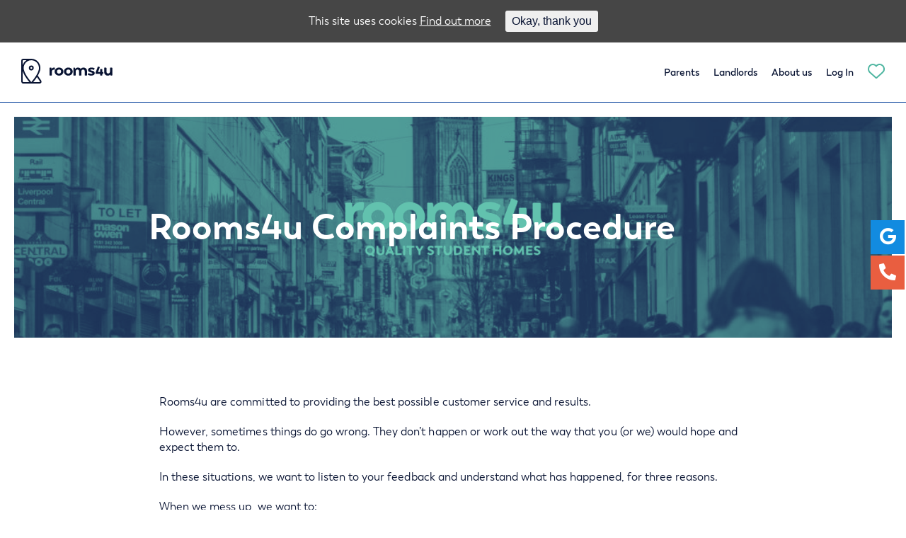

--- FILE ---
content_type: text/html; charset=UTF-8
request_url: https://www.rooms4u.co.uk/liverpool/rooms4u-complaints-procedure
body_size: 10849
content:
<!DOCTYPE html>
<html dir="ltr" lang="en-GB">
<head>

	<meta charset="UTF-8">
	<meta name="viewport" content="initial-scale=1.0, width=device-width">
	
    <!-- Google Tag Manager -->
    <script>(function(w,d,s,l,i){w[l]=w[l]||[];w[l].push({'gtm.start':
    new Date().getTime(),event:'gtm.js'});var f=d.getElementsByTagName(s)[0],
    j=d.createElement(s),dl=l!='dataLayer'?'&l='+l:'';j.async=true;j.src=
    'https://www.googletagmanager.com/gtm.js?id='+i+dl;f.parentNode.insertBefore(j,f);
    })(window,document,'script','dataLayer','GTM-WSW6685');</script>
    <!-- End Google Tag Manager -->

	<!-- Faster font and js loading -->
	<link rel="preload" href="https://www.rooms4u.co.uk/wp-content/themes/rooms4u/assets/js/vendor.chunk.js?ver=1" as="script">
	<link rel="preload" href="https://www.rooms4u.co.uk/wp-content/themes/rooms4u/assets/js/main.js?ver=2" as="script">
	<link rel="preload" href="https://www.rooms4u.co.uk/wp-content/themes/rooms4u/assets/fonts/boston/Boston-Regular.woff2" as="font" crossorigin>
	<link rel="preload" href="https://www.rooms4u.co.uk/wp-content/themes/rooms4u/assets/fonts/boston/Boston-Bold.woff2" as="font" crossorigin>
	<link rel="preload" href="https://www.rooms4u.co.uk/wp-content/themes/rooms4u/assets/fonts/boston/Boston-SemiBold.woff2" as="font" crossorigin>
	<link rel="stylesheet" href="https://cdnjs.cloudflare.com/ajax/libs/font-awesome/4.7.0/css/font-awesome.min.css">
	<link rel="stylesheet" type="text/css" href="//cdn.jsdelivr.net/npm/slick-carousel@1.8.1/slick/slick.css"/>
	<link rel="stylesheet" type="text/css" href="//cdn.jsdelivr.net/npm/slick-carousel@1.8.1/slick/slick-theme.css"/>

	<link rel="apple-touch-icon-precomposed" sizes="60x60" href="https://www.rooms4u.co.uk/wp-content/themes/rooms4u/assets/images/logo/icons/apple-touch-icon-60x60.png" />
	<link rel="apple-touch-icon-precomposed" sizes="72x72" href="https://www.rooms4u.co.uk/wp-content/themes/rooms4u/assets/images/logo/icons/apple-touch-icon-72x72.png" />
	<link rel="apple-touch-icon-precomposed" sizes="114x114" href="https://www.rooms4u.co.uk/wp-content/themes/rooms4u/assets/images/logo/icons/apple-touch-icon-114x114.png" />
	<link rel="apple-touch-icon-precomposed" sizes="120x120" href="https://www.rooms4u.co.uk/wp-content/themes/rooms4u/assets/images/logo/icons/apple-touch-icon-120x120.png" />
	<link rel="apple-touch-icon-precomposed" sizes="144x144" href="https://www.rooms4u.co.uk/wp-content/themes/rooms4u/assets/images/logo/icons/apple-touch-icon-144x144.png" />
	<link rel="apple-touch-icon-precomposed" sizes="152x152" href="https://www.rooms4u.co.uk/wp-content/themes/rooms4u/assets/images/logo/icons/apple-touch-icon-152x152.png" />
	<link rel="icon" type="image/png" href="https://www.rooms4u.co.uk/wp-content/themes/rooms4u/assets/images/logo/icons/icon-32.png" sizes="32x32" />
	<link rel="icon" type="image/png" href="https://www.rooms4u.co.uk/wp-content/themes/rooms4u/assets/images/logo/icons/icon-96.png" sizes="96x96" />
	<link rel="icon" type="image/png" href="https://www.rooms4u.co.uk/wp-content/themes/rooms4u/assets/images/logo/icons/icon-128.png" sizes="128x128" />
	<link rel="icon" type="image/png" href="https://www.rooms4u.co.uk/wp-content/themes/rooms4u/assets/images/logo/icons/icon-196.png" sizes="196x196" />
	<meta name="application-name" content="Rooms4u"/>
	<meta name="theme-color" content="#FFFFFF"/>
	<meta name="msapplication-TileColor" content="#FFFFFF" />
	<meta name="msapplication-TileImage" content="https://www.rooms4u.co.uk/wp-content/themes/rooms4u/assets/images/logo/icons/mstile-144x144.png" />
    <meta name="facebook-domain-verification" content="37syum6q9sdh92uyn66hce3ja2hrtm" />
	<link rel="manifest" href="https://www.rooms4u.co.uk/wp-content/themes/rooms4u/assets/manifest.json" />

	<title>Rooms4u Complaints Procedure | Rooms4u</title>

<!-- The SEO Framework by Sybre Waaijer -->
<meta property="og:image" content="https://www.rooms4u.co.uk/wp-content/uploads/2019/02/Facebook_Copy-1024x453.jpg" />
<meta property="og:locale" content="en_GB" />
<meta property="og:type" content="article" />
<meta property="og:title" content="Rooms4u Complaints Procedure | Rooms4u" />
<meta property="og:url" content="https://www.rooms4u.co.uk/liverpool/rooms4u-complaints-procedure" />
<meta property="og:site_name" content="Rooms4u" />
<meta property="article:published_time" content="2019-08-14T16:20+00:00" />
<meta property="article:modified_time" content="2019-08-14T16:20+00:00" />
<meta property="og:updated_time" content="2019-08-14T16:20+00:00" />
<meta name="twitter:card" content="summary_large_image" />
<meta name="twitter:title" content="Rooms4u Complaints Procedure | Rooms4u" />
<meta name="twitter:image" content="https://www.rooms4u.co.uk/wp-content/uploads/2019/02/Facebook_Copy-1024x453.jpg" />
<link rel="canonical" href="https://www.rooms4u.co.uk/liverpool/rooms4u-complaints-procedure" />
<script type="application/ld+json">{"@context":"https://schema.org","@type":"BreadcrumbList","itemListElement":[{"@type":"ListItem","position":1,"item":{"@id":"https://www.rooms4u.co.uk/","name":"Student Accommodation in Liverpool | Rooms4u"}},{"@type":"ListItem","position":2,"item":{"@id":"https://www.rooms4u.co.uk/category/liverpool","name":"Liverpool"}},{"@type":"ListItem","position":3,"item":{"@id":"https://www.rooms4u.co.uk/liverpool/rooms4u-complaints-procedure","name":"Rooms4u Complaints Procedure"}}]}</script>
<!-- / The SEO Framework by Sybre Waaijer | 4.11ms meta | 13.82ms boot -->

<link rel='dns-prefetch' href='//www.rooms4u.co.uk' />
<link rel='dns-prefetch' href='//s.w.org' />
<link rel='stylesheet' id='igoo-block-library-css'  href='https://www.rooms4u.co.uk/wp-content/plugins/igoo-block-library/dist/css/igooblocks.css?ver=5.6.1' type='text/css' media='all' />
<link rel='stylesheet' id='wp-block-library-css'  href='https://www.rooms4u.co.uk/wp-includes/css/dist/block-library/style.min.css?ver=5.6.1' type='text/css' media='all' />
<link rel='stylesheet' id='igoo-referral-css'  href='https://www.rooms4u.co.uk/wp-content/plugins/igoo-referral/public/css/igoo-referral-public.css?ver=1.0.0' type='text/css' media='all' />
<link rel='stylesheet' id='cookie-consent-style-css'  href='https://www.rooms4u.co.uk/wp-content/plugins/uk-cookie-consent/assets/css/style.css?ver=5.6.1' type='text/css' media='all' />
<link rel='stylesheet' id='main-css'  href='https://www.rooms4u.co.uk/wp-content/themes/rooms4u/assets/css/main.css?ver=all' type='text/css' media='all' />
<script type='text/javascript' src='https://www.rooms4u.co.uk/wp-includes/js/jquery/jquery.min.js?ver=3.5.1' id='jquery-core-js'></script>
<script type='text/javascript' src='https://www.rooms4u.co.uk/wp-includes/js/jquery/jquery-migrate.min.js?ver=3.3.2' id='jquery-migrate-js'></script>
<script type='text/javascript' defer="defer" src='https://www.rooms4u.co.uk/wp-content/plugins/igoo-referral/public/js/igoo-referral-public.js?ver=1.0.0' id='igoo-referral-js'></script>
<link rel="alternate" type="application/json+oembed" href="https://www.rooms4u.co.uk/wp-json/oembed/1.0/embed?url=https%3A%2F%2Fwww.rooms4u.co.uk%2Fliverpool%2Frooms4u-complaints-procedure" />
<link rel="alternate" type="text/xml+oembed" href="https://www.rooms4u.co.uk/wp-json/oembed/1.0/embed?url=https%3A%2F%2Fwww.rooms4u.co.uk%2Fliverpool%2Frooms4u-complaints-procedure&#038;format=xml" />
<style id="ctcc-css" type="text/css" media="screen">
				#catapult-cookie-bar {
					box-sizing: border-box;
					max-height: 0;
					opacity: 0;
					z-index: 99999;
					overflow: hidden;
					color: #ddd;
					position: fixed;
					left: 0;
					top: 0;
					width: 100%;
					background-color: #464646;
				}
				#catapult-cookie-bar a {
					color: #fff;
				}
				#catapult-cookie-bar .x_close span {
					background-color: ;
				}
				button#catapultCookie {
					background:;
					color: ;
					border: 0; padding: 6px 9px; border-radius: 3px;
				}
				#catapult-cookie-bar h3 {
					color: #ddd;
				}
				.has-cookie-bar #catapult-cookie-bar {
					opacity: 1;
					max-height: 999px;
					min-height: 30px;
				}</style>		<style type="text/css" id="wp-custom-css">
			#bookViewing {display: none;}

.fb-ads {
	float:left; 
	width:60%; 
	margin-top:2%;
}.fb-ads-right{
	float:right; 
	width:38%;
}/*.search-dialog form>* {
    flex: 0 0 26.75%;
}.page-id-38417 input[type="checkbox"] {
    box-sizing: border-box;
    padding: 0;
    height: 30px !important;
    width: 30px !important;
}*/

.page-landlords .logo-container img {
    max-width: 30%;
    max-height: 100%;
    height: 35px;
    flex-basis: 25%;
    align-self: center;
}.page-landlords section .section-heading {
    text-align: center;
    margin: 10px auto !important;
}

#subForm button {
	   padding: 17px 10px;
    color: #ffffff;
    margin-top: 10px;
    width: 100%;
    background-color: #1d52a4;
}#subForm select {
    background: #1d52a4;
}#subForm  input[type=text] {
    padding: 16px 15px;
	  background-color: #ffffff;
}
.floating-menu .fas {
    font-weight: 900;
    color: #ffffff;
}.floating-menu .fab {
    font-weight: 400;
    color: #ffffff;
}
#subForm {
	 color: #000000;
   min-height: 130px;
   padding: 10px 40px;
	 display: block;
	 margin-top: 2%;
}#subForm select {
    background: #1d52a4;
    padding: 16px 15px;
    width: 100%;
}
#subForm .infusion-field {
    margin-right: 2%;
    float: left;
    padding: 10px;
	  width: 23% !important;
}#subForm .infusion-submit {
	float:left;
	width: 23%;
}#subForm .email-signup.fixed-signup * {
    color: #fff;
    float: left;
    width: 100% !important;
}
.button-guide {
    background-color: #eeeeee;
    padding: 30px;
    border-radius: 20px;
    width: 50%;
    text-decoration: none;
	  text-align: center;
}.button-guide a { 
	text-decoration:none; 
	font-size: 20px;}

@media only screen and (max-width: 600px) {
	.fb-ads {
	float:left; 
	width:100%; 
}.fb-ads-right{
 float:left;
	width:100%;
}
}		</style>
		
	<script type="text/javascript" src="//cdn.jsdelivr.net/npm/slick-carousel@1.8.1/slick/slick.min.js"></script>

<!-- Facebook Pixel Code -->
<script>
 	fbq(‘track’, ‘Lead’);
</script><!--Facebook Pixel-->
<script>
!function(f,b,e,v,n,t,s)
{if(f.fbq)return;n=f.fbq=function(){n.callMethod?
n.callMethod.apply(n,arguments):n.queue.push(arguments)};
if(!f._fbq)f._fbq=n;n.push=n;n.loaded=!0;n.version='2.0';
n.queue=[];t=b.createElement(e);t.async=!0;
t.src=v;s=b.getElementsByTagName(e)[0];
s.parentNode.insertBefore(t,s)}(window,document,'script',
'https://connect.facebook.net/en_US/fbevents.js');
fbq('init', '441701876482040');
fbq('track', 'PageView');
</script>
<noscript>
<img height="1" width="1"
src="https://www.facebook.com/tr?id=441701876482040&ev=PageView
&noscript=1"/>
</noscript>
<!-- End Facebook Pixel Code -->

	<!-- GA -->
	<!--<script>-->
	<!--	(function(i,s,o,g,r,a,m){i['GoogleAnalyticsObject']=r;i[r]=i[r]||function(){-->
	<!--	(i[r].q=i[r].q||[]).push(arguments)},i[r].l=1*new Date();a=s.createElement(o),-->
	<!--	m=s.getElementsByTagName(o)[0];a.async=1;a.src=g;m.parentNode.insertBefore(a,m)-->
	<!--	})(window,document,'script','//www.google-analytics.com/analytics.js','ga');-->

	<!--	ga('create', 'UA-60938593-1', 'auto');-->
	<!--	ga('send', 'pageview');-->

	<!--</script>-->

	<!-- Hotjar Tracking Code for http://www.rooms4u.co.uk/ -->
	<script>
		(function(h,o,t,j,a,r){
			h.hj=h.hj||function(){(h.hj.q=h.hj.q||[]).push(arguments)};
			h._hjSettings={hjid:657775,hjsv:6};
			a=o.getElementsByTagName('head')[0];
			r=o.createElement('script');r.async=1;
			r.src=t+h._hjSettings.hjid+j+h._hjSettings.hjsv;
			a.appendChild(r);
		})(window,document,'https://static.hotjar.com/c/hotjar-','.js?sv=');
	</script>

	<script>window.uploadsFolder = "https://www.rooms4u.co.uk/wp-content/uploads/"</script>

</head>
<body class="post-template-default single single-post postid-45563 single-format-standard post-rooms4u-complaints-procedure category-how-to category-liverpool city-none elementor-default elementor-kit-76150">
        <!-- Google Tag Manager (noscript) -->
    <noscript><iframe src="https://www.googletagmanager.com/ns.html?id=GTM-WSW6685"
    height="0" width="0" style="display:none;visibility:hidden"></iframe></noscript>
    <!-- End Google Tag Manager (noscript) -->
	<svg id="r4u-defs">
		<defs>
			<filter id="rooms4u-green" color-interpolation-filters="sRGB">
				<feColorMatrix
					type="matrix"
					values="0.2734375  0 0 0 0.109375
							0.56640625 0 0 0 0.1953125
							0.33984375 0 0 0 0.34375
							0 0 0 1 0" />
			</filter>
		</defs>
	</svg>
	<nav>
		<div class="desktop container">
			<div class="left nav-group">
				<a href="https://www.rooms4u.co.uk"><img src="https://www.rooms4u.co.uk/wp-content/themes/rooms4u/assets/images/logo/mark-text-black.svg" draggable="false" class="logo" alt="Rooms4u" /></a>
			</div>

			
			<div class="right nav-group">
								<a href="/parents">Parents</a>
								<a href="/landlords">Landlords</a>
				<a href="/about-us">About us</a>
								<a href="https://app.rooms4uapp.co.uk/" target="_blank">Log In</a>
				<a href="#" class="shortlist-menu-button">
					<i class="icon shortlist-icon"></i>
					<span class="num-props disabled">0</span>
				</a>
			</div>
		</div>
		<div class="mobile container">
							<span></span>
						<a href="https://www.rooms4u.co.uk/" aria-label="Rooms4u"><img src="https://www.rooms4u.co.uk/wp-content/themes/rooms4u/assets/images/logo/mark-text-black.svg" alt="Rooms4u" draggable="false" class="logo" /></a>
			<a href="#" aria-label="Menu" class="menu"><img src="https://www.rooms4u.co.uk/wp-content/themes/rooms4u/assets/images/icon-menu.svg" alt="Menu"></a>
		</div>

		<div class="mobile-drop-nav">
			<a href="/parents">Parents</a>
			<a href="/liverpool/student-hub">Student Hub</a>
			<a href="/landlords">Landlords</a>
			<a href="/area-guides/liverpool">Area Guides</a>
			<a href="https://app.rooms4uapp.co.uk/" target="_blank">Log In</a>
		</div>
	</nav>

	
	<dialog class="shortlist-dialog">

	</dialog>

	<main>

<article class="container entry-content">
  <header class="mono-hero green center">
    <div class="fixed-container">
      <div class="text-container">
        <h1>Rooms4u Complaints Procedure</h1>
      </div>

    </div>
    <div class="image" style="background-image: url(https://www.rooms4u.co.uk/wp-content/uploads/2019/02/Facebook_Copy-1024x453.jpg)">
      <div class="filter-container">
        <img src="https://www.rooms4u.co.uk/wp-content/uploads/2019/02/Facebook_Copy-1024x453.jpg" />
      </div>
    </div>
  </header>

  
  <div class="block text-block text-container">
    <p>Rooms4u are committed to providing the best possible customer service and results.</p>
<p>However, sometimes things do go wrong. They don’t happen or work out the way that you (or we) would hope and expect them to.</p>
<p>In these situations, we want to listen to your feedback and understand what has happened, for three reasons.</p>
<p>When we mess up, we want to:</p>
<ol>
<li>Hold our hands up and apologise</li>
<li>Put things right for you, if that’s possible and</li>
<li>Make sure the same thing cannot happen again to you or anyone else.</li>
</ol>
<p>&nbsp;</p>
</div><div class="block large-text-block text-container">
    <p><strong>How can i complain?</strong></p>
</div><div class="block text-block text-container">
    <p>When something has gone wrong, the last thing you want is to be told that you have to <em>“put your complaint in writing, with a formal letter, setting out a comprehensive record of all the facts with supporting evidence.”</em></p>
<p>Policies like these can add insult to injury. They tend to be there to make it as hard as possible for you to complain – in the hope that you’ll just give up and go away.</p>
<p>So we don’t ask you to do this, and have a very different policy and process that removes the burden from you and we hope will help you get a more personal and speedy response as well as resolution to your concerns.</p>
<p>And of course, if putting your feelings down in writing and sending a letter is your preferred approach, then that’s fine too.</p>
</div><div class="block large-text-block text-container">
    <p><strong>Step 1</strong></p>
</div><div class="block text-block text-container">
    <p>The Rooms4u office manager is the best person to help in the first instance, whether it is them that you have already been dealing with, or a member of their team.</p>
<p>If something has gone wrong, they will want to listen; understand; take on board your feedback; do whatever they can to put things right; and learn any lessons there may be to be learned from the situation.</p>
<p>Whether your complaint is about the office manager themselves, or a member of their team, please do not be afraid to tell them.</p>
<p>They will welcome your feedback and will want to hear your story.</p>
<p>They will not ask you to put your complaint in writing. But of course, you are welcome to do so, if that is how you prefer to work.</p>
<p>The Rooms4u way is not to shy away from difficult conversations. In many cases unless you prefer not to, a Rooms4u representative will arrange to meet with you in person so they can hear and respond to your feedback face to face.</p>
<p>They will also write to you (within no more than 14 days of your call advising them that you wish to formally complain), summarising their understanding of what has happened and gone wrong; providing you with their response; and summarising what actions they will be taking as a result of your feedback.</p>
<p>We hope that this will bring the matter to a close for you. But if having received their written response, you remain dissatisfied with the outcome, then we would invite you to move on to Step 2 of our process.</p>
</div><div class="block large-text-block text-container">
    <p><strong>Step 2</strong></p>
</div><div class="block text-block text-container">
    <p>Once the Rooms4u office manager has responded to your complaint, your next step should in theory be to escalate your complaint in writing to the Property Redress Scheme.</p>
<p>Rooms4u is a member of the Property Redress Scheme. This means that we have to operate in line with required service standards.</p>
<p>Before escalating to the PRS, we would like the opportunity to help from a Director perspective. By doing so, we can hopefully remove the need for you to spend time and effort putting everything in writing to the PRS.</p>
<p>Call Adam Ormesher on 0151 735 1440</p>
<p>If you prefer to put something in writing at this stage, then you can of course do so.</p>
<p>Adam’s contact details are as follows:</p>
<p><a href="/cdn-cgi/l/email-protection" class="__cf_email__" data-cfemail="1b7a7f7a765b69747476682f6e357874356e70">[email&#160;protected]</a></p>
<p>Adam Ormesher, Customer Service Director<br />
Rooms4u<br />
467a Smithdown Road,<br />
Liverpool<br />
L15 5AE</p>
<p>Adam should already be aware of your situation before you get in touch, as the Rooms4u office manager will have sent a copy of their written response to you from Step 1 of this process.</p>
<p>Adam will listen to your situation and concerns, so that she can understand exactly what has happened, and which aspects of the office managers written response you remain unhappy with.</p>
<p>He will then feed this back, and will ask them to contact and write to you again within 14 days to address your remaining concerns.</p>
<p>Adam will also confirm all of the above in writing to you, within 7 days of your telephone call.</p>
<p>By the time the Rooms4u office has responded further with input and support from Adam, we really do hope that this will bring the matter to a close for you.</p>
<p>But if that’s not the case, then the final stage is for you to formally escalate your complaint for official adjudication by the Property Redress Scheme.</p>
</div><div class="block large-text-block text-container">
    <p><strong>Property Redress Scheme</strong></p>
</div><div class="block text-block text-container">
    <p>Unfortunately, sometimes despite our very best efforts, we may not be able resolve your complaint to your total satisfaction, and you will feel the need to escalate to the Property Redress Scheme for formal independent adjudication.</p>
<p>In such situations, the PRS requires you to complete their official complaints form and send this to them with a covering letter, including full details of your complaint along with supporting documentation and copies of your Rooms4u office managers written response(s).</p>
<p>The address to which your complaint should be sent is:</p>
<p>Property Redress Scheme<br />
Premiere House,<br />
1st Floor,<br />
Elstree Way,<br />
Borehamwood,<br />
WD6 1JH.</p>
</div></article>
		</main>
		<footer>
			<div class="copy">
				<div class="social">
					<a href="https://www.instagram.com/rooms4u_/" target="_blank" class="insta"></a>
					<a href="https://en-gb.facebook.com/Rooms4u/" target="_blank" class="fb"></a>
					<a href="https://twitter.com/rooms4u_?lang=en" target="_blank" class="twitter"></a>
				</div>
				<p class="links"><a href="/privacy-policy">Privacy Policy</a> <a href="/cookies">Cookies</a> <a href="/contact">Contact Us</a> <a href="/sitemap.xml">Sitemap</a></p>
				<p>467A Smithdown Road, Liverpool L15 5AE</p>
				<p><a href="/cdn-cgi/l/email-protection#e48d8a828ba4968b8b8997d091ca878bca918f"><span class="__cf_email__" data-cfemail="442d2a222b04362b2b293770316a272b6a312f">[email&#160;protected]</span> </a></p>
				<p><a href="tel:01517351440">0151 735 1440</a></p>
				<p>&copy; 2026 Rooms4u.</p>
			</div>

			<div class="nav-links">
				<a href="/parents">Parents</a>
									<a href="/student-hub">Student Hub</a>
								<a href="/landlords">Landlords</a>
								<a href="https://app.rooms4uapp.co.uk/" target="_blank">Log In</a>
			</div>

			<!-- <div class="email-signup" style="display: none"> -->
				<a href="#" id="closeButton">x</a>

				<div class="prompt">
					<i class="bell"></i>
					<p>Sign up for 2024/25 property release notifications</p>
					<button class="button transparent" id="signUpButton">Sign up</button>
				</div>

				<!--<form id="subForm" class="js-cm-form form" action="https://www.createsend.com/t/subscribeerror?description=" method="post" data-id="5B5E7037DA78A748374AD499497E309E38E1257EF05241A76EBF511E2D02E6BB650FDA0CE62D896E251E5E39A2511202C4937C6C5E060E07A2EED1314D031B4F">
					<div class="top">
						<span>I am looking for a</span>
						<select id="fielddjltfud" name="cm-f-djltfud" required>
							</? for ($i = 1; $i <= 8; $i++) { ?>
								<option value="</?php echo $i ?>"></?php echo $i ?></option>
							</? } ?>
						</select>
						<span>bed property in</span>
						<select id="fielddjludjur" name="cm-fo-djludjur" required>
							<option value="12210701">Baltic Triangle</option>
							<option value="12210702">City Centre</option>
							<option value="12210703">Georgian Quarter</option>
							<option value="12210704">Kensington</option>
							<option value="12210705">Sefton Park</option>
							<option value="12210706">Smithdown Road</option>
						</select>
					</div>

					<div class="bottom">
						<input id="fieldEmail" name="cm-uuhyhry-uuhyhry" type="email" class="js-cm-email-input" required placeholder="Email address" />
						<button class="js-cm-submit-button" type="submit">Subscribe</button>
					</div>
				</form>-->
				<script data-cfasync="false" src="/cdn-cgi/scripts/5c5dd728/cloudflare-static/email-decode.min.js"></script><script type="text/javascript" src="https://js.createsend1.com/javascript/copypastesubscribeformlogic.js"></script>
<form id="subForm" accept-charset="UTF-8" action="https://rg730.infusionsoft.com/app/form/process/0a3047c75e4d0a22da0af329b314b25b" class="js-cm-form form infusion-form" id="inf_form_0a3047c75e4d0a22da0af329b314b25b" method="POST">
    <input name="inf_form_xid" type="hidden" value="0a3047c75e4d0a22da0af329b314b25b" />
    <input name="inf_form_name" type="hidden" value="Sign up Form" />
    <input name="infusionsoft_version" type="hidden" value="1.70.0.398048" />
    <!--<div class="top">-->
	<div class="infusion-field">
        <div class="infusion-field-input-container">
            <select id="inf_custom_Iamlookingfora" name="inf_custom_Iamlookingfora"><option selected="selected" value="I am looking for a">I am looking for a *</option><option value="1">1</option><option value="2">2</option><option value="3">3</option><option value="4">4</option><option value="5">5</option><option value="6">6</option><option value="7">7</option><option value="8">8</option></select>
        </div>
	</div>
	
    <div class="infusion-field">
        <div class="infusion-field-input-container">
            <select id="inf_custom_bedpropertyin" name="inf_custom_bedpropertyin"><option selected="selected" value="bed property in">bed property in</option><option value="Baltic Triangle">Baltic Triangle</option><option value="City Centre">City Centre</option><option value="Georgian Quarter">Georgian Quarter</option><option value="Kensington">Kensington</option><option value="Sefton Park">Sefton Park</option><option value="Smithdown Road">Smithdown Road</option></select>
        </div>
    </div>
		<!--</div>-->
	<!--<div class="bottom">-->
    <div class="infusion-field">
        <input id="inf_field_Email" name="inf_field_Email" placeholder="Email *" type="text" />
		</div>
	<div class="infusion-submit">
        <button class="infusion-recaptcha" id="recaptcha_0a3047c75e4d0a22da0af329b314b25b" type="submit">Submit</button>
    </div>
	</div>
    
</form>
<!-- <script type="text/javascript" src="https://rg730.infusionsoft.app/app/webTracking/getTrackingCode"></script>
<script type="text/javascript" src="https://rg730.infusionsoft.com/resources/external/recaptcha/production/recaptcha.js?b=1.70.0.398048-hf-202109221647"></script>
<script src="https://www.google.com/recaptcha/api.js?onload=onloadInfusionRecaptchaCallback&render=explicit" async="async" defer="defer"></script>
<script type="text/javascript" src="https://rg730.infusionsoft.com/app/timezone/timezoneInputJs?xid=0a3047c75e4d0a22da0af329b314b25b"></script>
<script type="text/javascript" src="https://rg730.infusionsoft.com/js/jquery/jquery-3.3.1.js"></script>
<script type="text/javascript" src="https://rg730.infusionsoft.app/app/webform/overwriteRefererJs"></script> -->
			</div>
		</footer>

		
		<script>
			var allUnis = [{"city":{"term_id":7,"name":"Liverpool","slug":"liverpool","term_group":0,"term_taxonomy_id":7,"taxonomy":"city","description":"","parent":0,"count":60,"filter":"raw"},"name":"University of Liverpool","location":{"lat":"53.405917","lng":"-2.965510 "},"id":0},{"city":{"term_id":7,"name":"Liverpool","slug":"liverpool","term_group":0,"term_taxonomy_id":7,"taxonomy":"city","description":"","parent":0,"count":60,"filter":"raw"},"name":"Liverpool John Moores University","location":{"lat":"53.403552","lng":"-2.971236"},"id":1},{"city":{"term_id":7,"name":"Liverpool","slug":"liverpool","term_group":0,"term_taxonomy_id":7,"taxonomy":"city","description":"","parent":0,"count":60,"filter":"raw"},"name":"Liverpool Hope University","location":{"lat":"53.391015","lng":"-2.896261"},"id":2},{"city":{"term_id":7,"name":"Liverpool","slug":"liverpool","term_group":0,"term_taxonomy_id":7,"taxonomy":"city","description":"","parent":0,"count":60,"filter":"raw"},"name":"Liverpool Institute for Performing Arts","location":{"lat":"53.399593","lng":"-2.972299"},"id":3}]		</script>

		
		<div class="floating-menu float-menu-1"><ul class="fm-bar"><li class="fm-item-1-0"><a href="https://www.google.com/maps/place/Rooms4u+-+Student+Accommodation/@53.389917,-2.9293567,17z/data=!4m7!3m6!1s0x487b2048e479eba7:0xa1458c77b58982e5!8m2!3d53.389917!4d-2.927168!9m1!1b1" target="_blank"><div class="fm-icon"><i class="fab fa-google"></i></div><div class="fm-label">100+ Google Review</div></a></li><li class="fm-item-1-1"><a href="/contact/" target="_self"><div class="fm-icon"><i class="fas fa-phone-alt"></i></div><div class="fm-label">Book A Call</div></a></li></ul></div><script data-cfasync="false">
  document.onreadystatechange = function () {
    if (document.readyState == "complete") {
      var logout_link = document.querySelectorAll('a[href*="wp-login.php?action=logout"]');
      if (logout_link) {
        for(var i=0; i < logout_link.length; i++) {
          logout_link[i].addEventListener( "click", function() {
            Intercom('shutdown');
          });
        }
      }
    }
  };
</script>
<script data-cfasync="false">
  window.intercomSettings = {"app_id":"nq3bgwhe"};
</script>
<script data-cfasync="false">(function(){var w=window;var ic=w.Intercom;if(typeof ic==="function"){ic('reattach_activator');ic('update',intercomSettings);}else{var d=document;var i=function(){i.c(arguments)};i.q=[];i.c=function(args){i.q.push(args)};w.Intercom=i;function l(){var s=d.createElement('script');s.type='text/javascript';s.async=true;s.src='https://widget.intercom.io/widget/nq3bgwhe';var x=d.getElementsByTagName('script')[0];x.parentNode.insertBefore(s,x);}if(w.attachEvent){w.attachEvent('onload',l);}else{w.addEventListener('load',l,false);}}})()</script><link rel='stylesheet' id='float-menu-fontawesome-css'  href='https://www.rooms4u.co.uk/wp-content/plugins/float-menu/vendors/fontawesome/css/fontawesome-all.min.css?ver=5.11.2' type='text/css' media='all' />
<link rel='stylesheet' id='float-menu-css'  href='https://www.rooms4u.co.uk/wp-content/plugins/float-menu/public/assets/css/style.min.css?ver=4.2' type='text/css' media='all' />
<style id='float-menu-inline-css' type='text/css'>
.float-menu-1 { z-index: 9999; }.fm-item-1-0 .fm-icon, .fm-item-1-0 a:hover .fm-icon, .fm-item-1-0 .fm-label{color:rgb(255,255,255);background-color:#128be0;}.fm-item-1-1 .fm-icon, .fm-item-1-1 a:hover .fm-icon, .fm-item-1-1 .fm-label{color:rgb(255,255,255);background-color:rgb(233,94,64);} .fm-bar.fm-right li, .fm-right .fm-mask, .fm-hit, .fm-icon { height: 48px; } .fm-bar a, .fm-icon, .fm-round .fm-hit, .fm-sub > ul { width: 48px; } .fm-icon, .fm-label { line-height:48px; } .fm-icon { font-size: 24px; } .fm-label { font-size: 15px; } .fm-icon .fa { line-height: 48px !important; } .fm-label, .fm-label-space .fm-hit, .fm-sub.fm-side > ul { left: 48px; } .fm-right .fm-label, .fm-right.fm-label-space .fm-hit, .fm-right .fm-sub.fm-side > ul { right: 48px; } .fm-round.fm-label-space .fm-hit { width: 50px; } .fm-sub > ul { top: 48px; } .fm-round li, .fm-round .fm-mask, .fm-round .fm-icon, .fm-round a, .fm-round .fm-label { border-radius: 24px; } .fm-connected .fm-label { padding: 0 11px 0 56px; } .fm-right.fm-connected .fm-label { padding: 0 56px 0 11px; } .fm-connected.fm-round .fm-label { padding: 0 12px 0 47px; } .fm-right.fm-connected.fm-round .fm-label { padding: 0 47px 0 12px; } @media only screen and (max-width: 480px){ .fm-bar.fm-right li, .fm-right .fm-mask, .fm-hit, .fm-icon { height: 48px; } .fm-bar a, .fm-icon, .fm-round .fm-hit, .fm-sub > ul { width: 48px; } .fm-icon, .fm-label { line-height:48px; } .fm-icon { font-size: 24px; } .fm-label { font-size: 15px; } .fm-icon .fa { line-height: 48px !important; } .fm-label, .fm-label-space .fm-hit, .fm-sub.fm-side > ul { left: 48px; } .fm-right .fm-label, .fm-right.fm-label-space .fm-hit, .fm-right .fm-sub.fm-side > ul { right: 48px; } .fm-round.fm-label-space .fm-hit { width: 50px; } .fm-sub > ul { top: 48px; } .fm-round li, .fm-round .fm-mask, .fm-round .fm-icon, .fm-round a, .fm-round .fm-label { border-radius: 24px; } .fm-connected .fm-label { padding: 0 11px 0 56px; } .fm-right.fm-connected .fm-label { padding: 0 56px 0 11px; } .fm-connected.fm-round .fm-label { padding: 0 12px 0 47px; } .fm-right.fm-connected.fm-round .fm-label { padding: 0 47px 0 12px; } }
</style>
<script type='text/javascript' defer="defer" src='https://www.rooms4u.co.uk/wp-content/plugins/igoo-block-library/dist/js/igooblocks.js?ver=5.6.1' id='igoo-block-library-js'></script>
<script type='text/javascript' id='cookie-consent-js-extra'>
/* <![CDATA[ */
var ctcc_vars = {"expiry":"30","method":"1","version":"1"};
/* ]]> */
</script>
<script type='text/javascript' defer="defer" src='https://www.rooms4u.co.uk/wp-content/plugins/uk-cookie-consent/assets/js/uk-cookie-consent-js.js?ver=2.3.0' id='cookie-consent-js'></script>
<script type='text/javascript' defer="defer" src='https://www.rooms4u.co.uk/wp-content/themes/rooms4u/assets/js/vendor.chunk.js?ver=1' id='vendor.chunk-js'></script>
<script type='text/javascript' defer="defer" src='https://www.rooms4u.co.uk/wp-content/themes/rooms4u/assets/js/gutenberg.chunk.js?ver=1' id='gutenberg.chunk-js'></script>
<script type='text/javascript' defer="defer" src='https://www.rooms4u.co.uk/wp-content/themes/rooms4u/assets/js/main.js?ver=1' id='main-js'></script>
<script type='text/javascript' defer="defer" src='https://www.rooms4u.co.uk/wp-content/plugins/float-menu/public/assets/js/velocity.min.js?ver=4.2' id='velocity-js'></script>
<script type='text/javascript' defer="defer" src='https://www.rooms4u.co.uk/wp-content/plugins/float-menu/public/assets/js/floatMenu.min.js?ver=4.2' id='float-menu-js'></script>
<script type='text/javascript' id='float-menu-js-after'>
jQuery(document).ready(function() { jQuery(".float-menu-1").floatingMenu({ position: ["right", "center"], offset: [0, 0], shape: "square", sideSpace: true, buttonSpace: true, labelSpace: true, labelConnected: true, labelEffect: "fade", labelAnim: [400, "easeOutQuad"], color: "default", overColor: "default", labelsOn: true, mobileEnable: false, mobileScreen: 768, }); });
</script>
			
				<script type="text/javascript">
					jQuery(document).ready(function($){
												if(!catapultReadCookie("catAccCookies")){ // If the cookie has not been set then show the bar
							$("html").addClass("has-cookie-bar");
							$("html").addClass("cookie-bar-top-bar");
							$("html").addClass("cookie-bar-bar");
															// Wait for the animation on the html to end before recalculating the required top margin
								$("html").on('webkitTransitionEnd otransitionend oTransitionEnd msTransitionEnd transitionend', function(e) {
									// code to execute after transition ends
									var barHeight = $('#catapult-cookie-bar').outerHeight();
									$("html").css("margin-top",barHeight);
									$("body.admin-bar").css("margin-top",barHeight-32); // Push the body down if the admin bar is active
								});
													}
																	});
				</script>
			
			<div id="catapult-cookie-bar" class=""><div class="ctcc-inner "><span class="ctcc-left-side">This site uses cookies <a class="ctcc-more-info-link" tabindex=0 target="_blank" href="">Find out more</a></span><span class="ctcc-right-side"><button id="catapultCookie" tabindex=0 onclick="catapultAcceptCookies();">Okay, thank you</button></span></div><!-- custom wrapper class --></div><!-- #catapult-cookie-bar -->

		<!-- begin Moneypenny code -->
		<script type="text/javascript">
		  (function() {
		    var se = document.createElement('script');
		    se.type = 'text/javascript';
		    se.async = true;
		    se.src = "//storage.googleapis.com/moneypennychat/js/377bdc78-ad32-4ccc-ae8b-24edfbe9885e.js";
		    var done = false;
		    se.onload = se.onreadystatechange = function() {
		      if (!done && (!this.readyState || this.readyState === 'loaded' || this.readyState === 'complete')) {
		        done = true;
		        Moneypenny.setCallback('StartChat', function(email, msg, type) {
		        console.log(type)
		          if (type === 'proactive') {
		            ga('send', 'event', 'Moneypenny', 'proactiveEngaged', 'Proactive Start Chat');
		          }
		          else {
		            ga('send', 'event', 'Moneypenny', 'manualEngaged', 'Manual Start Chat');
		          }
		        });
		      }
		    };
		    var s = document.getElementsByTagName('script')[0];
		    s.parentNode.insertBefore(se, s);
		  })();
		</script>
		<!-- end Moneypenny code -->
		
<!-- 		<script>
// 		  (function(i, s, o, g, r, a, m) {
// 		    i['GoogleAnalyticsObject'] = r;
// 		    i[r] = i[r] || function() {
// 		      (i[r].q = i[r].q || []).push(arguments)
// 		    }, i[r].l = 1 * new Date();
// 		    a = s.createElement(o), m = s.getElementsByTagName(o)[0];
// 		    a.async = 1;
// 		    a.src = g;
// 		    m.parentNode.insertBefore(a, m)
// 		  })(window, document, 'script', 'https://www.google-analytics.com/analytics.js', 'ga');
// 		  ga('create', 'UA-60938593-1', 'auto');
// 		</script>-->


		<!--
		ZENDESK
		<script src="https://embed.small.chat/T45LNL7H7G7YN27QDP.js" async></script>
		-->

		<input type="hidden" name="SITE_URL" value="https://www.rooms4u.co.uk/">
		<input type="hidden" name="SKIN_URL" value="https://www.rooms4u.co.uk/wp-content/themes/rooms4u/">

	<script defer src="https://static.cloudflareinsights.com/beacon.min.js/vcd15cbe7772f49c399c6a5babf22c1241717689176015" integrity="sha512-ZpsOmlRQV6y907TI0dKBHq9Md29nnaEIPlkf84rnaERnq6zvWvPUqr2ft8M1aS28oN72PdrCzSjY4U6VaAw1EQ==" data-cf-beacon='{"version":"2024.11.0","token":"ce5fe662b6564334a7d1f94ed31b4ff3","r":1,"server_timing":{"name":{"cfCacheStatus":true,"cfEdge":true,"cfExtPri":true,"cfL4":true,"cfOrigin":true,"cfSpeedBrain":true},"location_startswith":null}}' crossorigin="anonymous"></script>
</body>
</html>


--- FILE ---
content_type: text/css
request_url: https://www.rooms4u.co.uk/wp-content/plugins/igoo-block-library/dist/css/igooblocks.css?ver=5.6.1
body_size: 1382
content:
.igoo-image-slider{position:relative;overflow:hidden}.igoo-image-slider .glide{position:relative;width:100%;box-sizing:border-box}.igoo-image-slider .glide *{box-sizing:inherit}.igoo-image-slider .glide__track{overflow:hidden}.igoo-image-slider .glide__slides{position:relative;width:100%;list-style:none;backface-visibility:hidden;transform-style:preserve-3d;touch-action:pan-Y;overflow:hidden;padding:0;white-space:nowrap;display:flex;flex-wrap:nowrap;will-change:transform}.igoo-image-slider .glide__slides--dragging{user-select:none}.igoo-image-slider .glide__slide{width:100%;height:100%;flex-shrink:0;white-space:normal;user-select:none;-webkit-touch-callout:none;-webkit-tap-highlight-color:transparent}.igoo-image-slider .glide__slide a{user-select:none;-webkit-user-drag:none;-moz-user-select:none;-ms-user-select:none}.igoo-image-slider .glide__arrows{-webkit-touch-callout:none;user-select:none}.igoo-image-slider .glide__bullets{-webkit-touch-callout:none;user-select:none}.igoo-image-slider .glide--rtl{direction:rtl}.igoo-image-slider .glide__slides{backface-visibility:visible}.igoo-image-slider .glide__slide img{width:100%;height:auto}.igoo-image-slider .glide__arrows .glide__arrow{width:100px;height:100px;background:#fff;border:0;position:absolute;top:50%;border-radius:50px}.igoo-image-slider .glide__arrows .glide__arrow--left{left:0;transform:translateY(-50%) translateX(-55%);text-align:right;padding-right:20px}.igoo-image-slider .glide__arrows .glide__arrow--right{right:0;transform:translateY(-50%) translateX(55%);text-align:left;padding-left:20px}.igoo-image-slider .glide__bullets{position:absolute;bottom:15px;left:0;width:100%;display:flex;justify-content:center;align-items:center}.igoo-image-slider .glide__bullets .glide__bullet{background-color:rgba(255,255,255,0.5);width:9px;height:9px;padding:0;border-radius:50%;border:2px solid transparent;transition:all .3s ease-in-out;cursor:pointer;margin:0 2px}.igoo-image-slider .glide__bullets .glide__bullet:focus,.igoo-image-slider .glide__bullets .glide__bullet:hover{border:2px solid #fff;background-color:rgba(255,255,255,0.5)}.igoo-image-slider .glide__bullets .glide__bullet--active{background-color:#fff}

.igoo-image-with-content{display:flex;margin-bottom:100px}.igoo-image-with-content figure{width:50%}.igoo-image-with-content figure img{width:100%;height:auto}.igoo-image-with-content .content{width:50%;display:flex;justify-content:center;align-items:center;flex-direction:column;padding:20px 90px}@media only screen and (max-width: 950px){.igoo-image-with-content .content{padding:20px 40px}}.igoo-image-with-content .content h2{font-size:30px;margin-bottom:40px;display:block;width:100%}.igoo-image-with-content .content p{line-height:1.5;margin-top:0;margin-bottom:15px;width:100%}.igoo-image-with-content .content p:last-of-type{margin-bottom:0}.igoo-image-with-content .content .links{width:100%;margin-top:40px;text-align:inherit}.igoo-image-with-content .content .links li{display:inline-block}.igoo-image-with-content .content .links li a{font-size:15px;padding-bottom:2px;margin-right:35px;text-decoration:none}.igoo-image-with-content .content .links li:last-of-type a{margin-right:0}@media only screen and (min-width: 650px){.igoo-image-with-content.style-left figure{padding-right:20px}.igoo-image-with-content.style-right .content{order:1}.igoo-image-with-content.style-right figure{order:2;padding-left:20px}}@media only screen and (max-width: 650px){.igoo-image-with-content{flex-direction:column;margin-bottom:50px}.igoo-image-with-content figure{width:100% !important}.igoo-image-with-content .content{margin-top:20px;padding:0;width:100% !important}.igoo-image-with-content .content h2{margin-bottom:20px}}.wp-block .igoo-image-with-content .content{padding:20px}.wp-block .igoo-image-with-content .content h2{font-size:20px;margin-bottom:25px}

.igoo-instagram-feed{display:flex;flex-wrap:wrap;align-items:flex-start}.igoo-instagram-feed.insta-2col a{width:50%}.igoo-instagram-feed.insta-2col img{width:100%}.igoo-instagram-feed.insta-3col a{width:33.33333%}@media only screen and (max-width: 500px){.igoo-instagram-feed.insta-3col a{width:50%}}.igoo-instagram-feed.insta-3col img{width:100%}.igoo-instagram-feed.insta-4col a{width:25%}@media only screen and (max-width: 700px){.igoo-instagram-feed.insta-4col a{width:33.33333%}}@media only screen and (max-width: 500px){.igoo-instagram-feed.insta-4col a{width:50%}}.igoo-instagram-feed.insta-4col img{width:100%}.igoo-instagram-feed.insta-5col a{width:20%}@media only screen and (max-width: 900px){.igoo-instagram-feed.insta-5col a{width:25%}}@media only screen and (max-width: 700px){.igoo-instagram-feed.insta-5col a{width:33.33333%}}@media only screen and (max-width: 500px){.igoo-instagram-feed.insta-5col a{width:50%}}.igoo-instagram-feed.insta-5col img{width:100%}.igoo-instagram-feed.insta-6col a{width:16.66667%}@media only screen and (max-width: 900px){.igoo-instagram-feed.insta-6col a{width:25%}}@media only screen and (max-width: 700px){.igoo-instagram-feed.insta-6col a{width:33.33333%}}@media only screen and (max-width: 500px){.igoo-instagram-feed.insta-6col a{width:50%}}.igoo-instagram-feed.insta-6col img{width:100%}.igoo-instagram-feed.insta-7col a{width:14.28571%}@media only screen and (max-width: 900px){.igoo-instagram-feed.insta-7col a{width:25%}}@media only screen and (max-width: 700px){.igoo-instagram-feed.insta-7col a{width:33.33333%}}@media only screen and (max-width: 500px){.igoo-instagram-feed.insta-7col a{width:50%}}.igoo-instagram-feed.insta-7col img{width:100%}.igoo-instagram-feed.insta-8col a{width:12.5%}@media only screen and (max-width: 900px){.igoo-instagram-feed.insta-8col a{width:25%}}@media only screen and (max-width: 700px){.igoo-instagram-feed.insta-8col a{width:33.33333%}}@media only screen and (max-width: 500px){.igoo-instagram-feed.insta-8col a{width:50%}}.igoo-instagram-feed.insta-8col img{width:100%}

.igoo-faq-question{font-weight:600}.igoo-faq-toggle{text-shadow:none;width:12px;height:12px;border:none;background:transparent;box-shadow:none;padding:0;position:relative}.igoo-faq-toggle svg{width:100%;position:absolute;top:50%;left:50%;transform:translate(-50%, -50%)}

.igoo-testimonial{display:flex;flex-wrap:nowrap;justify-content:space-between}.igoo-testimonial>div{padding:10px;width:48%;background-size:cover;background-position:center}.igoo-testimonial p{font-size:2rem;font-weight:600}.igoo-testimonial cite{font-size:12px;font-weight:300}

.igoo-hero-cover{background-size:cover;background-position:center;padding-bottom:56.25%;height:0px;position:relative}.igoo-hero-cover .igoo-hero-cover-inner{display:flex;padding:5%;position:absolute;top:0;left:0px;width:100%;height:100%;flex-wrap:wrap}.igoo-hero-cover .igoo-hero-cover-inner h1,.igoo-hero-cover .igoo-hero-cover-inner p{width:100%}.igoo-hero-cover .igoo-hero-cover-inner.align-left{justify-content:flex-start;padding-right:33%}.igoo-hero-cover .igoo-hero-cover-inner.align-center{justify-content:center;padding:0 15%}.igoo-hero-cover .igoo-hero-cover-inner.align-right{justify-content:flex-end;padding-left:33%}

div.igoo-logos{margin:50px 0}div.igoo-logos h2{text-align:center;margin-bottom:40px}div.igoo-logos ul{list-style:none;display:flex;flex-wrap:wrap;justify-content:space-around;align-items:center}div.igoo-logos ul li{margin:0 15px}

.igoo-post-grid__heading{display:flex;justify-content:space-between;align-items:center;margin-bottom:50px}.igoo-post-grid__heading h2{margin-bottom:0}.igoo-post-grid__posts{display:flex;flex-wrap:wrap}.igoo-post-grid__posts .igoo-post-grid__post{display:block;margin:0 5px}.igoo-post-grid__posts .igoo-post-grid__img-wrap{position:relative;margin-bottom:10px;width:100%;height:auto;padding-bottom:56.25%}.igoo-post-grid__posts .igoo-post-grid__img-wrap img{position:absolute;top:0;left:0;width:100%;height:100%;object-fit:cover;object-position:center;font-family:'object-fit: cover; object-position: center;'}.igoo-post-grid__posts--1col .igoo-post-grid__post{width:calc(100% - 0px)}.igoo-post-grid__posts--1col .igoo-post-grid__post:nth-of-type(1n+1){margin-left:0}.igoo-post-grid__posts--1col .igoo-post-grid__post:nth-of-type(1n+1){margin-right:0}.igoo-post-grid__posts--2col .igoo-post-grid__post{width:calc(50% - 5px)}.igoo-post-grid__posts--2col .igoo-post-grid__post:nth-of-type(2n+1){margin-left:0}.igoo-post-grid__posts--2col .igoo-post-grid__post:nth-of-type(2n+2){margin-right:0}.igoo-post-grid__posts--3col .igoo-post-grid__post{width:calc(33.33333% - 6.66667px)}.igoo-post-grid__posts--3col .igoo-post-grid__post:nth-of-type(3n+1){margin-left:0}.igoo-post-grid__posts--3col .igoo-post-grid__post:nth-of-type(3n+3){margin-right:0}.igoo-post-grid__posts--4col .igoo-post-grid__post{width:calc(25% - 7.5px)}.igoo-post-grid__posts--4col .igoo-post-grid__post:nth-of-type(4n+1){margin-left:0}.igoo-post-grid__posts--4col .igoo-post-grid__post:nth-of-type(4n+4){margin-right:0}.igoo-post-grid__posts--5col .igoo-post-grid__post{width:calc(20% - 8px)}.igoo-post-grid__posts--5col .igoo-post-grid__post:nth-of-type(5n+1){margin-left:0}.igoo-post-grid__posts--5col .igoo-post-grid__post:nth-of-type(5n+5){margin-right:0}.igoo-post-grid__posts--6col .igoo-post-grid__post{width:calc(16.66667% - 8.33333px)}.igoo-post-grid__posts--6col .igoo-post-grid__post:nth-of-type(6n+1){margin-left:0}.igoo-post-grid__posts--6col .igoo-post-grid__post:nth-of-type(6n+6){margin-right:0}@media screen and (max-width: 1000px){.igoo-post-grid__posts .igoo-post-grid__post{width:calc(33.33333% - 6.66667px)}.igoo-post-grid__posts .igoo-post-grid__post:nth-of-type(3n+1){margin-left:0}.igoo-post-grid__posts .igoo-post-grid__post:nth-of-type(3n+3){margin-right:0}}@media screen and (max-width: 850px){.igoo-post-grid__posts .igoo-post-grid__post{width:calc(50% - 5px)}.igoo-post-grid__posts .igoo-post-grid__post:nth-of-type(2n+1){margin-left:0}.igoo-post-grid__posts .igoo-post-grid__post:nth-of-type(2n+2){margin-right:0}}@media screen and (max-width: 600px){.igoo-post-grid__posts .igoo-post-grid__post{width:calc(100% - 0px)}.igoo-post-grid__posts .igoo-post-grid__post:nth-of-type(1n+1){margin-left:0}.igoo-post-grid__posts .igoo-post-grid__post:nth-of-type(1n+1){margin-right:0}}

.igoo-vimeo-lightbox{width:100vw;height:100vh;position:fixed;top:0;left:0;z-index:6;background:none;display:none}.igoo-vimeo-lightbox::after{content:"";position:absolute;top:0;z-index:-1;width:100%;height:100%;overflow:auto;text-align:center;-webkit-overflow-scrolling:touch;backface-visibility:hidden;background:rgba(39,49,66,0.5);transition:0.3s}.igoo-vimeo-lightbox.opening{display:block}.igoo-vimeo-lightbox.opening::after{opacity:0;animation:opacity-fill 0.3s forwards}.igoo-vimeo-lightbox.opening form{animation-name:modal-opening}.igoo-vimeo-lightbox.closing{display:block}.igoo-vimeo-lightbox.closing::after,.igoo-vimeo-lightbox.closing .iframe-container-container{opacity:1;animation:opacity-fade 0.3s forwards;display:block}.igoo-vimeo-lightbox.closing form{animation-name:modal-closing}.igoo-vimeo-lightbox.opened{display:block}.igoo-vimeo-lightbox.opened::after{opacity:1;display:block}.igoo-vimeo-lightbox form,.igoo-vimeo-lightbox .iframe-container-container{position:relative;top:50%;left:50%;transform:translate(-50%, -50%);max-width:90%;background:transparent;border-radius:4px;padding:20px 0}.igoo-vimeo-lightbox .iframe-container-container{padding:0px}.igoo-vimeo-lightbox .iframe-container{padding:0 0 56.25% 0;height:0px}.igoo-vimeo-lightbox iframe{position:absolute;top:0;left:0;height:100%;width:100%}.openModal{color:inherit;font-family:inherit;font-size:inherit}.closeModal{position:absolute;top:0;right:0;padding:1rem;font-size:20px}



--- FILE ---
content_type: text/css
request_url: https://www.rooms4u.co.uk/wp-content/themes/rooms4u/assets/css/main.css?ver=all
body_size: 42202
content:
@font-face{font-family:'Boston';src:url(../fonts/boston/Boston-SemiBoldIt.woff2) format("woff2"),url(../fonts/boston/Boston-SemiBoldIt.woff) format("woff"),url(../fonts/boston/Boston-SemiBoldIt.ttf) format("truetype");font-weight:600;font-style:italic;font-display:fallback}@font-face{font-family:'Boston';src:url(../fonts/boston/Boston-ThinIt.woff2) format("woff2"),url(../fonts/boston/Boston-ThinIt.woff) format("woff"),url(../fonts/boston/Boston-ThinIt.ttf) format("truetype");font-weight:100;font-style:italic;font-display:fallback}@font-face{font-family:'Boston';src:url(../fonts/boston/Boston-BoldIt.woff2) format("woff2"),url(../fonts/boston/Boston-BoldIt.woff) format("woff"),url(../fonts/boston/Boston-BoldIt.ttf) format("truetype");font-weight:bold;font-style:italic;font-display:fallback}@font-face{font-family:'Boston';src:url(../fonts/boston/Boston-LightIt.woff2) format("woff2"),url(../fonts/boston/Boston-LightIt.woff) format("woff"),url(../fonts/boston/Boston-LightIt.ttf) format("truetype");font-weight:300;font-style:italic;font-display:fallback}@font-face{font-family:'Boston';src:url(../fonts/boston/Boston-ExtraLightIt.woff2) format("woff2"),url(../fonts/boston/Boston-ExtraLightIt.woff) format("woff"),url(../fonts/boston/Boston-ExtraLightIt.ttf) format("truetype");font-weight:200;font-style:italic;font-display:fallback}@font-face{font-family:'Boston';src:url(../fonts/boston/Boston-Regular.woff2) format("woff2"),url(../fonts/boston/Boston-Regular.woff) format("woff"),url(../fonts/boston/Boston-Regular.ttf) format("truetype");font-weight:normal;font-style:normal;font-display:fallback}@font-face{font-family:'Boston';src:url(../fonts/boston/Boston-SemiBold.woff2) format("woff2"),url(../fonts/boston/Boston-SemiBold.woff) format("woff"),url(../fonts/boston/Boston-SemiBold.ttf) format("truetype");font-weight:600;font-style:normal;font-display:fallback}@font-face{font-family:'Boston';src:url(../fonts/boston/Boston-Bold.woff2) format("woff2"),url(../fonts/boston/Boston-Bold.woff) format("woff"),url(../fonts/boston/Boston-Bold.ttf) format("truetype");font-weight:bold;font-style:normal;font-display:fallback}@font-face{font-family:'Boston';src:url(../fonts/boston/Boston-Thin.woff2) format("woff2"),url(../fonts/boston/Boston-Thin.woff) format("woff"),url(../fonts/boston/Boston-Thin.ttf) format("truetype");font-weight:100;font-style:normal;font-display:fallback}@font-face{font-family:'Boston';src:url(../fonts/boston/Boston-BlackIt.woff2) format("woff2"),url(../fonts/boston/Boston-BlackIt.woff) format("woff"),url(../fonts/boston/Boston-BlackIt.ttf) format("truetype");font-weight:900;font-style:italic;font-display:fallback}@font-face{font-family:'Boston';src:url(../fonts/boston/Boston-Heavy.woff2) format("woff2"),url(../fonts/boston/Boston-Heavy.woff) format("woff"),url(../fonts/boston/Boston-Heavy.ttf) format("truetype");font-weight:900;font-style:normal;font-display:fallback}@font-face{font-family:'Boston';src:url(../fonts/boston/Boston-ExtraLight.woff2) format("woff2"),url(../fonts/boston/Boston-ExtraLight.woff) format("woff"),url(../fonts/boston/Boston-ExtraLight.ttf) format("truetype");font-weight:200;font-style:normal;font-display:fallback}@font-face{font-family:'Boston';src:url(../fonts/boston/Boston-Black.woff2) format("woff2"),url(../fonts/boston/Boston-Black.woff) format("woff"),url(../fonts/boston/Boston-Black.ttf) format("truetype");font-weight:900;font-style:normal;font-display:fallback}@font-face{font-family:'Boston';src:url(../fonts/boston/Boston-RegularIt.woff2) format("woff2"),url(../fonts/boston/Boston-RegularIt.woff) format("woff"),url(../fonts/boston/Boston-RegularIt.ttf) format("truetype");font-weight:normal;font-style:italic;font-display:fallback}@font-face{font-family:'Boston';src:url(../fonts/boston/Boston-Light.woff2) format("woff2"),url(../fonts/boston/Boston-Light.woff) format("woff"),url(../fonts/boston/Boston-Light.ttf) format("truetype");font-weight:300;font-style:normal;font-display:fallback}@font-face{font-family:'Boston';src:url(../fonts/boston/Boston-HeavyIt.woff2) format("woff2"),url(../fonts/boston/Boston-HeavyIt.woff) format("woff"),url(../fonts/boston/Boston-HeavyIt.ttf) format("truetype");font-weight:900;font-style:italic;font-display:fallback}dialog{position:absolute;left:0;right:0;width:-moz-fit-content;width:-webkit-fit-content;width:fit-content;height:-moz-fit-content;height:-webkit-fit-content;height:fit-content;margin:auto;border:solid;padding:1em;background:white;color:black;display:block}dialog:not([open]){display:none}dialog+.backdrop{position:fixed;top:0;right:0;bottom:0;left:0;background:rgba(0,0,0,0.1)}._dialog_overlay{position:fixed;top:0;right:0;bottom:0;left:0}dialog.fixed{position:fixed;top:50%;transform:translate(0, -50%)}.ctcc-left-side{color:#fff}.ctcc-more-info-link{text-decoration:underline}.slick-slider{position:relative;display:block;box-sizing:border-box;-webkit-user-select:none;-moz-user-select:none;-ms-user-select:none;user-select:none;-webkit-touch-callout:none;-khtml-user-select:none;-ms-touch-action:pan-y;touch-action:pan-y;-webkit-tap-highlight-color:transparent}.slick-list{position:relative;display:block;overflow:hidden;margin:0;padding:0}.slick-list:focus{outline:none}.slick-list.dragging{cursor:pointer;cursor:hand}.slick-slider .slick-track,.slick-slider .slick-list{-webkit-transform:translate3d(0, 0, 0);-moz-transform:translate3d(0, 0, 0);-ms-transform:translate3d(0, 0, 0);-o-transform:translate3d(0, 0, 0);transform:translate3d(0, 0, 0)}.slick-track{position:relative;top:0;left:0;display:block;margin-left:auto;margin-right:auto}.slick-track:before,.slick-track:after{display:table;content:''}.slick-track:after{clear:both}.slick-loading .slick-track{visibility:hidden}.slick-slide{display:none;float:left;height:100%;min-height:1px}[dir='rtl'] .slick-slide{float:right}.slick-slide img{display:block}.slick-slide.slick-loading img{display:none}.slick-slide.dragging img{pointer-events:none}.slick-initialized .slick-slide{display:block}.slick-loading .slick-slide{visibility:hidden}.slick-vertical .slick-slide{display:block;height:auto;border:1px solid transparent}.slick-arrow.slick-hidden{display:none}.slick-dots{float:right;position:relative;margin-right:10px;margin-top:-35px}.slick-dots li{display:inline-block;margin:0 2px}.slick-dots button{font-size:0px;text-indent:-9999px;color:transparent;width:10px;height:10px;border-radius:10px;background:rgba(255,255,255,0.5);transition:background 0.5s ease}.slick-dots .slick-active button{background:#fff}*{-webkit-box-sizing:border-box;-moz-box-sizing:border-box;box-sizing:border-box}*,*:focus{outline:none;outline:0}html,body,div,span,applet,object,iframe,h1,h2,h3,h4,h5,h6,p,blockquote,pre,a,abbr,acronym,address,big,cite,code,del,dfn,em,font,img,ins,kbd,q,s,samp,small,strike,strong,sub,sup,tt,var,b,u,i,center,dl,dt,dd,ol,ul,li,fieldset,form,label,legend,input,textarea,select,button,table,caption,tbody,tfoot,thead,tr,th,td{margin:0;padding:0;border:0;outline:0;color:#081332;line-height:1.3;font-size:100%;font-family:"Boston","Montserrat","Open Sans",sans-serif;font-weight:normal;font-style:normal;vertical-align:baseline}select{-webkit-border-radius:0px;-webkit-appearance:caret;-moz-appearance:caret}select:-moz-focusring{color:transparent;text-shadow:0 0 0 #000}html{-webkit-font-smoothing:antialiased;-moz-osx-font-smoothing:greyscale}ol,ul{list-style:none}blockquote,q{quotes:none}blockquote:before,blockquote:after,q:before,q:after{content:'';content:none}ins{text-decoration:none}del{text-decoration:line-through}a,a:hover,a:active,a:focus{text-decoration:none;outline:0 !important}::selection{background:#000;color:#FFF}::-moz-selection{background:#000;color:#FFF}article,aside,details,figcaption,figure,footer,header,hgroup,nav,section,summary{display:block}audio,canvas,video{display:inline-block;*display:inline;*zoom:1}audio:not([controls]){display:none;height:0}[hidden]{display:none}html{font-size:100%;-webkit-text-size-adjust:100%;-ms-text-size-adjust:100%}html,button,input,select,textarea{font-family:sans-serif}body{margin:0;line-height:1;min-height:100vh}a:focus{outline:thin dotted}a:active,a:hover{outline:0}code,kbd,pre,samp{font-family:monospace, serif;_font-family:'courier new', monospace;font-size:1em}pre{white-space:pre;white-space:pre-wrap;word-wrap:break-word}q{quotes:none}q:before,q:after{content:'';content:none}small{font-size:80%}sub,sup{font-size:75%;line-height:0;position:relative;vertical-align:baseline}sup{top:-0.5em}sub{bottom:-0.25em}dl,dd,menu,ol,ul,nav ul,nav ol{list-style:none;list-style-image:none;margin:0;padding:0}img{border:0;-ms-interpolation-mode:bicubic;text-indent:-9999px;font-size:1px}svg:not(:root){overflow:hidden}figure{margin:0}form{margin:0}fieldset{border:1px solid #c0c0c0;margin:0 2px;padding:0.35em 0.625em 0.75em}legend{border:0;padding:0;white-space:normal;*margin-left:-7px}button,input,select,textarea{font-size:100%;margin:0;vertical-align:baseline;*vertical-align:middle}button,input{line-height:normal}button,html input[type="button"],input[type="reset"],input[type="submit"]{-webkit-appearance:button;cursor:default;cursor:pointer;*overflow:visible}button[disabled],input[disabled]{cursor:default}input[type="checkbox"],input[type="radio"]{box-sizing:border-box;padding:0;*height:13px;*width:13px}input[type="search"]{-webkit-appearance:textfield;-moz-box-sizing:content-box;-webkit-box-sizing:content-box;box-sizing:content-box}input[type="search"]::-webkit-search-cancel-button,input[type="search"]::-webkit-search-decoration{-webkit-appearance:none}:-moz-focus-inner,button::-moz-focus-inner,input::-moz-focus-inner{border:0;padding:0}textarea{overflow:auto;vertical-align:top}table{border-collapse:collapse;border-spacing:0}.container{width:100%;margin:0 auto;padding:0 20px}@media only screen and (max-width: 767px){.container{padding:0 10px}}.text-container{margin:0 auto;max-width:830px}.text-container .video{margin-bottom:30px}.text-container .video iframe{max-width:100%}.fixed-container{max-width:1500px;width:100%;margin:0 auto;padding:0 20px}@media only screen and (max-width: 767px){.fixed-container{padding:0 10px}}main{padding-top:85px;width:100%;min-height:100vh;margin-bottom:-280px}main:after{content:'';display:block;height:280px}@media only screen and (max-width: 767px){main{padding-top:35px;margin-bottom:-270px}}.mobile{display:none}.sticky{position:-webkit-sticky;position:sticky}.hidden{display:none !important}@media only screen and (max-width: 767px){.desktop{display:none !important}.mobile{display:initial}}.highlight{display:inline-block;margin:2px 0 15px 15px;padding:6px 10px 6px 25px;font-size:13px;font-weight:600;position:relative}.highlight:before{content:'';position:absolute;left:-18px;top:-10px;width:38px;height:51px}.highlight.full{width:calc(100% - 18px);text-align:center}.highlight.hot{background:#FCE7E2;color:#E95E40}.highlight.hot:before{background-image:url("data:image/svg+xml,%3Csvg xmlns='http://www.w3.org/2000/svg' width='38' height='51'%3E%3Cg fill='none' fill-rule='evenodd'%3E%3Cpath fill='%23E95E40' stroke='%23FFF' stroke-width='4' d='M18.6 2A16.56 16.56 0 0 0 2.63 22.97C5.6 34.72 18.56 48.48 18.6 48.54c.05-.06 13-13.82 15.99-25.57A16.56 16.56 0 0 0 18.6 2'/%3E%3Cpath fill='%23FFF' d='M12.95 20.98c-.22-1.9.33-3.8 1.66-5.75a17.95 17.95 0 0 1 4.95-4.86c-.2.98-.2 1.85 0 2.62.2.76.51 1.4.96 1.91.44.52.9 1.03 1.35 1.53a6.84 6.84 0 0 1 1.68 4.55 5.3 5.3 0 0 1-2.01 4.36c-1.32 1.02-2.42 1.53-3.3 1.53-.31 0-.7-.08-1.17-.26-.47-.17-1-.44-1.6-.83a5.03 5.03 0 0 1-1.6-1.82 7.94 7.94 0 0 1-.92-2.98zm3.62 1.77c0 .49.14.98.41 1.47.28.49.56.86.84 1.1l.41.37c1.14-.88 1.7-1.86 1.7-2.94 0-.5-.14-.99-.43-1.48-.3-.49-.58-.86-.85-1.1l-.42-.37c-1.1.88-1.66 1.87-1.66 2.95z'/%3E%3C/g%3E%3C/svg%3E")}.highlight.star{background:#E7F6F3;color:#62C3AF}.highlight.star:before{background-image:url("data:image/svg+xml,%3Csvg xmlns='http://www.w3.org/2000/svg' width='38' height='51'%3E%3Cg fill='none' fill-rule='evenodd'%3E%3Cpath fill='%2362C3AF' stroke='%23FFF' stroke-width='4' d='M18.6 2A16.56 16.56 0 0 0 2.63 22.97C5.6 34.72 18.56 48.48 18.6 48.54c.05-.06 13-13.82 15.99-25.57A16.56 16.56 0 0 0 18.6 2'/%3E%3Cpath fill='%23FFF' d='M18.52 23.01L14 25.74l1.21-5.14-3.99-3.45 5.25-.46 2.05-4.82 2.05 4.82 5.24.46-3.96 3.45 1.19 5.14z'/%3E%3C/g%3E%3C/svg%3E")}.highlight.house{background:#F3ECFA;color:#AE7EDC}.highlight.house:before{background-image:url("data:image/svg+xml,%3Csvg xmlns='http://www.w3.org/2000/svg' width='38' height='51'%3E%3Cg fill='none' fill-rule='evenodd'%3E%3Cpath fill='%23AE7EDC' stroke='%23FFF' stroke-width='4' d='M18.6 2A16.56 16.56 0 0 0 2.63 22.97C5.6 34.72 18.56 48.48 18.6 48.54c.05-.06 13-13.82 15.99-25.57A16.56 16.56 0 0 0 18.6 2'/%3E%3Cpath fill='%23FFF' d='M26 19.75h-1.87V26h-3.75v-5h-3.75v5h-3.75v-6.25H11L18.5 11z'/%3E%3C/g%3E%3C/svg%3E")}.highlight.quick{background:#DDE5F1;color:#1D52A4}.highlight.quick:before{background-image:url("data:image/svg+xml,%3Csvg xmlns='http://www.w3.org/2000/svg' width='38' height='51'%3E%3Cg fill='none' fill-rule='evenodd'%3E%3Cpath fill='%231D52A4' stroke='%23FFF' stroke-width='4' d='M18.6 2A16.56 16.56 0 0 0 2.63 22.97C5.6 34.72 18.56 48.48 18.6 48.54c.05-.06 13-13.82 15.99-25.57A16.56 16.56 0 0 0 18.6 2'/%3E%3Cpath fill='%23FFF' d='M23.88 17.17c.13.15.16.32.08.5l-6.03 12.9a.5.5 0 0 1-.47.29l-.16-.03a.48.48 0 0 1-.28-.2.42.42 0 0 1-.05-.34l2.2-9.02-4.53 1.13a.6.6 0 0 1-.14 0 .52.52 0 0 1-.34-.11.42.42 0 0 1-.15-.44l2.24-9.2a.5.5 0 0 1 .5-.36h3.66a.5.5 0 0 1 .35.14c.1.09.15.2.15.32 0 .06-.02.13-.06.2l-1.9 5.17 4.41-1.1.14-.01c.14 0 .27.05.38.16z'/%3E%3C/g%3E%3C/svg%3E")}.highlight.money{background:#DDE5F1;color:#1D52A4}.highlight.money:before{background-image:url("data:image/svg+xml,%3Csvg xmlns='http://www.w3.org/2000/svg' width='38' height='51'%3E%3Cg fill='none' fill-rule='evenodd'%3E%3Cpath fill='%231D52A4' stroke='%23FFF' stroke-width='4' d='M18.6 2A16.56 16.56 0 0 0 2.63 22.97C5.6 34.72 18.56 48.48 18.6 48.54c.05-.06 13-13.82 15.99-25.57A16.56 16.56 0 0 0 18.6 2'/%3E%3Cpath fill='%23FFF' d='M22.61 20.86c.27 0 .42.15.42.42v1.62c0 .26-.15.42-.42.42h-7.95c-.27 0-.42-.16-.42-.42v-1.62c0-.27.15-.42.42-.42h.96v-1.69h-.96c-.27 0-.42-.15-.42-.42v-1.48c0-.27.15-.43.42-.43h.94v-1.5c-.02-2.39 1.75-4.02 4.47-4.02a4.8 4.8 0 0 1 2.76.77c.2.14.22.34.1.56l-.82 1.5c-.14.25-.32.27-.58.15-.38-.2-.82-.25-1.16-.25-.93 0-1.79.5-1.77 1.7l.02 1.1h2.71c.27 0 .42.15.42.42v1.48c0 .27-.15.42-.42.42h-2.7l.02 1.69h3.96z'/%3E%3C/g%3E%3C/svg%3E")}.highlight.large{font-size:20px;font-weight:600;color:#081332;padding:20px 32px 20px 65px;margin-left:40px}.highlight.large:before{width:80px;height:110px;top:-7px;left:-40px}.highlight.large.star:before{background-image:url("data:image/svg+xml,%3Csvg xmlns='http://www.w3.org/2000/svg' width='79' height='109'%3E%3Cg fill='none' fill-rule='evenodd'%3E%3Cpath fill='%2362C3AF' stroke='%23FFF' stroke-linecap='round' stroke-width='4.64' d='M39.78 3A36.73 36.73 0 0 0 4.37 49.58c6.6 26.1 35.3 56.67 35.4 56.8h.01c.12-.13 28.8-30.7 35.41-56.8A36.73 36.73 0 0 0 39.78 3'/%3E%3Cpath fill='%23FFF' d='M40 48.42l-9.92 6 2.65-11.27L24 35.58l11.5-1L40 24l4.5 10.58 11.5 1-8.69 7.57 2.61 11.27z'/%3E%3C/g%3E%3C/svg%3E")}.highlight.large.hot:before{background-image:url("data:image/svg+xml,%3C?xml version='1.0' encoding='UTF-8'?%3E %3Csvg width='79px' height='109px' viewBox='0 0 79 109' version='1.1' xmlns='http://www.w3.org/2000/svg' xmlns:xlink='http://www.w3.org/1999/xlink'%3E %3C!-- Generator: Sketch 49.3 (51167) - http://www.bohemiancoding.com/sketch --%3E %3Ctitle%3EGroup 11 Copy%3C/title%3E %3Cdesc%3ECreated with Sketch.%3C/desc%3E %3Cdefs%3E%3C/defs%3E %3Cg id='Symbols' stroke='none' stroke-width='1' fill='none' fill-rule='evenodd'%3E %3Cg id='Artboard-2' transform='translate(-185.000000, -106.000000)'%3E %3Cg id='Group-11-Copy' transform='translate(188.000000, 109.000000)'%3E %3Cpath d='M36.7779491,0 C16.4676551,0 0,16.4226788 0,36.6806106 C0,40.1107607 0.482946996,43.4281502 1.36509295,46.5770948 C7.97839604,72.6846575 36.6620977,103.251137 36.7751575,103.37225 L36.7765533,103.377819 L36.7779491,103.376427 L36.7807407,103.377819 L36.7821365,103.37225 C36.8951964,103.251137 65.578898,72.6846575 72.1908053,46.5770948 C73.0743471,43.4281502 73.5572941,40.1107607 73.5572941,36.6806106 C73.5572941,16.4226788 57.0910348,0 36.7779491,0' id='Fill-1-Copy' stroke='%23FFFFFF' stroke-width='4.63874827' fill='%23E95E40' stroke-linecap='round'%3E%3C/path%3E %3Cpath d='M27.0847754,39.9215827 C26.6891608,36.5489689 27.6781823,33.1326062 30.0518694,29.6723921 C32.4255565,26.2121779 35.3678954,23.3214095 38.8789743,21 C38.5328115,22.7520072 38.5328115,24.3068902 38.8789743,25.6646957 C39.225137,27.0225013 39.7938243,28.1612889 40.5850533,29.0810926 C41.3762824,30.0008964 42.1798623,30.9097364 42.9958173,31.8076401 C43.8117722,32.7055438 44.51645,33.8443314 45.1098718,35.224037 C45.7032936,36.6037426 46,38.1695755 46,39.9215827 C45.9505482,43.2941965 44.7513597,45.8893182 42.4023985,47.7070256 C40.0534372,49.524733 38.0877571,50.4335731 36.505299,50.4335731 C35.961329,50.4335731 35.269014,50.2802748 34.4283332,49.9736735 C33.5876523,49.6670723 32.6357192,49.1743276 31.5725051,48.4954249 C30.5092911,47.8165221 29.5573579,46.7324839 28.7166771,45.2432778 C27.8759962,43.7540717 27.3320344,41.9801911 27.0847754,39.9215827 Z M33.5382049,43.0751798 C33.5382049,43.9511834 33.7854603,44.8271738 34.2799785,45.7031774 C34.7744966,46.579181 35.2690073,47.2361738 35.7635255,47.6741756 L36.505299,48.331175 C38.5328234,46.7543686 39.5465704,45.0023877 39.5465704,43.0751798 C39.5465704,42.1991762 39.2869523,41.3231858 38.7677082,40.4471822 C38.2484642,39.5711786 37.7415907,38.9141858 37.2470725,38.476184 L36.505299,37.8191846 C34.5272264,39.3959911 33.5382049,41.1479719 33.5382049,43.0751798 Z' id='ion-flame---Ionicons' fill='%23FFFFFF'%3E%3C/path%3E %3C/g%3E %3C/g%3E %3C/g%3E %3C/svg%3E")}.highlight.large.house:before{background-image:url("data:image/svg+xml,%3C?xml version='1.0' encoding='UTF-8'?%3E %3Csvg width='79px' height='109px' viewBox='0 0 79 109' version='1.1' xmlns='http://www.w3.org/2000/svg' xmlns:xlink='http://www.w3.org/1999/xlink'%3E %3C!-- Generator: Sketch 49.3 (51167) - http://www.bohemiancoding.com/sketch --%3E %3Ctitle%3EGroup 11 Copy 4%3C/title%3E %3Cdesc%3ECreated with Sketch.%3C/desc%3E %3Cdefs%3E%3C/defs%3E %3Cg id='Symbols' stroke='none' stroke-width='1' fill='none' fill-rule='evenodd'%3E %3Cg id='Artboard-2' transform='translate(-455.000000, -106.000000)'%3E %3Cg id='Group-11-Copy-4' transform='translate(458.000000, 109.000000)'%3E %3Cpath d='M36.7779491,0 C16.4676551,0 0,16.4226788 0,36.6806106 C0,40.1107607 0.482946996,43.4281502 1.36509295,46.5770948 C7.97839604,72.6846575 36.6620977,103.251137 36.7751575,103.37225 L36.7765533,103.377819 L36.7779491,103.376427 L36.7807407,103.377819 L36.7821365,103.37225 C36.8951964,103.251137 65.578898,72.6846575 72.1908053,46.5770948 C73.0743471,43.4281502 73.5572941,40.1107607 73.5572941,36.6806106 C73.5572941,16.4226788 57.0910348,0 36.7779491,0' id='Fill-1-Copy' stroke='%23FFFFFF' stroke-width='4.63874827' fill='%23AE7EDC' stroke-linecap='round'%3E%3C/path%3E %3Cpolygon id='ion-home---Ionicons' fill='%23FFFFFF' points='51 39.3333333 47.5 39.3333333 47.5 51 40.5 51 40.5 41.6666667 33.5 41.6666667 33.5 51 26.5 51 26.5 39.3333333 23 39.3333333 37 23'%3E%3C/polygon%3E %3C/g%3E %3C/g%3E %3C/g%3E %3C/svg%3E")}.highlight.large.quick:before{background-image:url("data:image/svg+xml,%3C?xml version='1.0' encoding='UTF-8'?%3E %3Csvg width='79px' height='109px' viewBox='0 0 79 109' version='1.1' xmlns='http://www.w3.org/2000/svg' xmlns:xlink='http://www.w3.org/1999/xlink'%3E %3C!-- Generator: Sketch 49.3 (51167) - http://www.bohemiancoding.com/sketch --%3E %3Ctitle%3EGroup 11 Copy 2%3C/title%3E %3Cdesc%3ECreated with Sketch.%3C/desc%3E %3Cdefs%3E%3C/defs%3E %3Cg id='Symbols' stroke='none' stroke-width='1' fill='none' fill-rule='evenodd'%3E %3Cg id='Artboard-2' transform='translate(-275.000000, -106.000000)'%3E %3Cg id='Group-11-Copy-2' transform='translate(278.000000, 109.000000)'%3E %3Cpath d='M36.7779491,0 C16.4676551,0 0,16.4226788 0,36.6806106 C0,40.1107607 0.482946996,43.4281502 1.36509295,46.5770948 C7.97839604,72.6846575 36.6620977,103.251137 36.7751575,103.37225 L36.7765533,103.377819 L36.7779491,103.376427 L36.7807407,103.377819 L36.7821365,103.37225 C36.8951964,103.251137 65.578898,72.6846575 72.1908053,46.5770948 C73.0743471,43.4281502 73.5572941,40.1107607 73.5572941,36.6806106 C73.5572941,16.4226788 57.0910348,0 36.7779491,0' id='Fill-1-Copy' stroke='%23FFFFFF' stroke-width='4.63874827' fill='%231D52A4' stroke-linecap='round'%3E%3C/path%3E %3Cpath d='M44.9570968,29.8966346 C45.173444,30.1370204 45.2155109,30.4014409 45.0832987,30.6899038 L35.3477218,51.5492788 C35.191471,51.8497611 34.9390697,52 34.5905103,52 C34.5424331,52 34.4582993,51.9879809 34.3381064,51.9639423 C34.1337785,51.9038459 33.9805348,51.7896643 33.8783709,51.6213942 C33.7762069,51.4531242 33.7491639,51.2728375 33.797241,51.0805288 L37.3489237,36.5132212 L30.0292122,38.3341346 C29.981135,38.3461539 29.9090204,38.3521635 29.812866,38.3521635 C29.5965188,38.3521635 29.4102226,38.2860584 29.2539718,38.1538462 C29.0376246,37.9735568 28.9595004,37.7391841 29.0195968,37.4507212 L32.6433949,22.5769231 C32.6914721,22.408653 32.7876249,22.2704332 32.9318564,22.1622596 C33.0760879,22.054086 33.2443555,22 33.4366641,22 L39.3501257,22 C39.5784922,22 39.770798,22.0751194 39.9270487,22.2253606 C40.0832995,22.3756017 40.1614237,22.5528836 40.1614237,22.7572115 C40.1614237,22.8533659 40.131376,22.9615379 40.0712795,23.0817308 L36.9883468,31.4290865 L44.1277699,29.6622596 C44.2239242,29.638221 44.2960389,29.6262019 44.344116,29.6262019 C44.5724826,29.6262019 44.7768074,29.7163453 44.9570968,29.8966346 Z' id='bolt---FontAwesome' fill='%23FFFFFF'%3E%3C/path%3E %3C/g%3E %3C/g%3E %3C/g%3E %3C/svg%3E")}.highlight.large.money:before{background-image:url("data:image/svg+xml,%3C?xml version='1.0' encoding='UTF-8'?%3E %3Csvg width='79px' height='109px' viewBox='0 0 79 109' version='1.1' xmlns='http://www.w3.org/2000/svg' xmlns:xlink='http://www.w3.org/1999/xlink'%3E %3C!-- Generator: Sketch 49.3 (51167) - http://www.bohemiancoding.com/sketch --%3E %3Ctitle%3EGroup 11 Copy 3%3C/title%3E %3Cdesc%3ECreated with Sketch.%3C/desc%3E %3Cdefs%3E%3C/defs%3E %3Cg id='Symbols' stroke='none' stroke-width='1' fill='none' fill-rule='evenodd'%3E %3Cg id='Artboard-2' transform='translate(-365.000000, -106.000000)'%3E %3Cg id='Group-11-Copy-3' transform='translate(368.000000, 109.000000)'%3E %3Cpath d='M36.7779491,0 C16.4676551,0 0,16.4226788 0,36.6806106 C0,40.1107607 0.482946996,43.4281502 1.36509295,46.5770948 C7.97839604,72.6846575 36.6620977,103.251137 36.7751575,103.37225 L36.7765533,103.377819 L36.7779491,103.376427 L36.7807407,103.377819 L36.7821365,103.37225 C36.8951964,103.251137 65.578898,72.6846575 72.1908053,46.5770948 C73.0743471,43.4281502 73.5572941,40.1107607 73.5572941,36.6806106 C73.5572941,16.4226788 57.0910348,0 36.7779491,0' id='Fill-1-Copy' stroke='%23FFFFFF' stroke-width='4.63874827' fill='%231D52A4' stroke-linecap='round'%3E%3C/path%3E %3Cpath d='M46.9410112,44.8483146 C47.6151685,44.8483146 47.994382,45.2275281 47.994382,45.9016854 L47.994382,49.9466292 C47.994382,50.6207865 47.6151685,51 46.9410112,51 L27.0533708,51 C26.3792135,51 26,50.6207865 26,49.9466292 L26,45.9016854 C26,45.2275281 26.3792135,44.8483146 27.0533708,44.8483146 L29.4550562,44.8483146 L29.4550562,40.6348315 L27.0533708,40.6348315 C26.3792135,40.6348315 26,40.255618 26,39.5814607 L26,35.8735955 C26,35.1994382 26.3792135,34.8202247 27.0533708,34.8202247 L29.4129213,34.8202247 L29.4129213,31.0702247 C29.3707865,25.0870787 33.7949438,21 40.5786517,21 C44.1179775,21 46.3932584,22.1797753 47.488764,22.9382022 C47.994382,23.2752809 48.0365169,23.7808989 47.741573,24.3286517 L45.6769663,28.0786517 C45.3398876,28.7106742 44.8764045,28.752809 44.244382,28.4578652 C43.2752809,27.9522472 42.1797753,27.8258427 41.3370787,27.8258427 C39.0196629,27.8258427 36.8707865,29.0898876 36.9129213,32.0814607 L36.9550562,34.8202247 L43.738764,34.8202247 C44.4129213,34.8202247 44.7921348,35.1994382 44.7921348,35.8735955 L44.7921348,39.5814607 C44.7921348,40.255618 44.4129213,40.6348315 43.738764,40.6348315 L36.997191,40.6348315 L37.0393258,44.8483146 L46.9410112,44.8483146 Z' id='£' fill='%23FFFFFF'%3E%3C/path%3E %3C/g%3E %3C/g%3E %3C/g%3E %3C/svg%3E")}i.icon{display:inline-block;background-repeat:no-repeat;background-size:100%}i.shortlist-icon{width:24px;height:21px;background-image:url("data:image/svg+xml,%3Csvg xmlns='http://www.w3.org/2000/svg' width='24' height='21'%3E%3Cpath fill='none' stroke='%234FB6A1' stroke-width='2' d='M22.48 4.9a6.62 6.62 0 0 1-1.84 7.61 1563.28 1563.28 0 0 1-8.1 7.3.83.83 0 0 1-.54.19.83.83 0 0 1-.54-.2c-.7-.61-2.54-2.27-5.52-4.97a224.4 224.4 0 0 0-2.62-2.34 6.25 6.25 0 0 1-1.7-2.21c-.4-.87-.6-1.8-.62-2.77a6.47 6.47 0 0 1 1.93-4.69A5.86 5.86 0 0 1 7.25 1 6.33 6.33 0 0 1 12 3.27a6.33 6.33 0 0 1 2.14-1.68c.82-.4 1.7-.59 2.6-.59 1.68 0 3.12.6 4.33 1.8a6.47 6.47 0 0 1 1.41 2.1z'/%3E%3C/svg%3E")}i.search-icon{width:30px;height:30px;background-image:url("data:image/svg+xml,%3Csvg xmlns='http://www.w3.org/2000/svg' width='27' height='27'%3E %3Cpath fill='%23081332' fill-rule='evenodd' d='M26.6 25c.2.3.3.5.3.8 0 .3 0 .6-.3.8a1 1 0 0 1-.7.3 1 1 0 0 1-.8-.3l-6-6c-2 1.7-4.4 2.5-7 2.5-3.2 0-5.8-1-8-3.2a10.8 10.8 0 0 1-3.2-8c0-3 1-5.6 3.2-7.8S9 .8 12.1.8c3 0 5.6 1.1 7.8 3.3 2.2 2.2 3.3 4.8 3.3 7.9 0 2.7-.9 5-2.6 7.1l6 6zm-11-4.7a9.2 9.2 0 0 0 4.8-11.8A9.2 9.2 0 0 0 8.5 3.6 9.2 9.2 0 0 0 3 12c0 1.2.2 2.4.7 3.5.4 1 1 2 2 2.9A9.2 9.2 0 0 0 12 21a9 9 0 0 0 3.5-.7z'/%3E %3C/svg%3E")}i.bed-icon{width:21px;height:16px;background-image:url("data:image/svg+xml,%3Csvg xmlns='http://www.w3.org/2000/svg' width='23' height='16'%3E%3Cpath fill='%23081332' fill-rule='evenodd' d='M22.23 12.15c0 .21-.17.38-.38.38H1.15a.38.38 0 0 1-.38-.38V1.12c0-.2.17-.37.38-.37h1.63c.2 0 .38.16.38.37v8.7c0 .2.17.38.38.38h18.31c.21 0 .38.16.38.37v1.58zm-3.49 3.1h1.36v-1.98h-1.36v1.98zm-15.84 0h1.36v-1.98H2.9v1.98zM6.05 4.1h2.1a2.1 2.1 0 0 1 2.13 2.07 2 2 0 0 1-.13.67h-6.1a1.98 1.98 0 0 1-.12-.67A2.1 2.1 0 0 1 6.05 4.1zm16.18 3.86v1.13c0 .2-.17.37-.38.37H3.93V7.58h17.92c.21 0 .38.16.38.37zm.77 0c0-.62-.52-1.12-1.15-1.12h-10.9c.06-.22.1-.44.1-.67 0-1.56-1.3-2.82-2.9-2.82h-2.1c-.84 0-1.6.35-2.12.91V1.12C3.93.5 3.4 0 2.78 0H1.15C.52 0 0 .5 0 1.12v11.03c0 .62.52 1.12 1.15 1.12h.99v2.36c0 .2.17.37.38.37h2.12c.21 0 .38-.17.38-.37v-2.36h12.96v2.36c0 .2.17.37.38.37h2.12c.21 0 .38-.17.38-.37v-2.36h.99c.63 0 1.15-.5 1.15-1.12v-1.58c0-.29-.12-.55-.3-.75.18-.2.3-.46.3-.74V7.95z'/%3E%3C/svg%3E")}i.bath-icon{width:19px;height:16px;background-image:url("data:image/svg+xml,%3Csvg xmlns='http://www.w3.org/2000/svg' width='20' height='16'%3E%3Cpath fill='%23081332' fill-rule='evenodd' d='M14.08 15.26H5.92a4.55 4.55 0 0 1-4.58-4.5V9.24h2.41v3.18c0 .2.16.37.36.37h4c.19 0 .35-.17.35-.37V9.23h10.2v1.54c0 2.48-2.06 4.5-4.58 4.5zM1 7.9h2.75v.6H1a.3.3 0 0 1-.29-.3c0-.17.13-.3.3-.3zm3.46 2.72h3.29V7.9H4.46v2.72zm4-2.72H19a.3.3 0 0 1 .29.3.3.3 0 0 1-.3.3H8.47v-.6zm-4 4.14h3.29v-.68H4.46v.68zM15.92 4.2l-2.84-1.7c.21-.24.49-.42.8-.5.44-.13.89-.07 1.28.17.7.41 1 1.27.76 2.03zm4.08 4c0-.4-.22-.74-.53-.91V2.62c0-1.52-.9-2.62-2.14-2.62-1.13 0-1.75.8-2.01 1.43a2.3 2.3 0 0 0-1.62-.15 2.4 2.4 0 0 0-1.45 1.15c-.1.18-.04.4.13.5l3.52 2.11a.35.35 0 0 0 .49-.13c.57-1.03.35-2.3-.46-3.07.1-.28.45-1.1 1.4-1.1.83 0 1.43.79 1.43 1.88v4.54H1c-.55 0-1 .46-1 1.03 0 .44.26.81.63.96v1.62a5.22 5.22 0 0 0 2.6 4.5H1.46c-.2 0-.36.16-.36.36 0 .2.16.37.36.37h17.08c.2 0 .36-.16.36-.37 0-.2-.16-.37-.36-.37h-1.77a5.22 5.22 0 0 0 2.6-4.5v-1.6c.37-.16.63-.53.63-.97z'/%3E%3C/svg%3E")}i.check-circle-icon{width:18px;height:18px;background-image:url("data:image/svg+xml,%3Csvg xmlns='http://www.w3.org/2000/svg' width='20' height='20'%3E%3Cpath fill='%234FB6A1' fill-rule='evenodd' stroke='%23FFF' stroke-width='.3' d='M10 1a9.03 9.03 0 0 1 8.3 5.5c.47 1.09.7 2.26.7 3.5a9.03 9.03 0 0 1-5.5 8.3c-1.09.47-2.26.7-3.5.7a9.03 9.03 0 0 1-8.3-5.5A8.82 8.82 0 0 1 1 10a9.03 9.03 0 0 1 5.5-8.3A8.68 8.68 0 0 1 10 1zm0 17a8.07 8.07 0 0 0 8-8 7.7 7.7 0 0 0-.63-3.12 8.14 8.14 0 0 0-4.25-4.25A7.8 7.8 0 0 0 10 2a7.8 7.8 0 0 0-3.12.63 8.15 8.15 0 0 0-4.25 4.25c-.42.97-.63 2-.63 3.11 0 1.1.21 2.14.63 3.11a8.25 8.25 0 0 0 4.25 4.27c.97.42 2.01.63 3.12.63zm4-10.82a.59.59 0 0 1 .83 0c.11.1.17.24.17.4 0 .16-.06.3-.17.4l-5.85 5.77-.07.07a.54.54 0 0 1-.41.18.54.54 0 0 1-.42-.18l-2.91-2.84a.54.54 0 0 1-.17-.4c0-.16.06-.3.17-.4a.59.59 0 0 1 .84 0l2.48 2.42 5.5-5.42z'/%3E%3C/svg%3E")}i.cross-circle-icon{width:18px;height:18px;background-image:url("data:image/svg+xml,%3Csvg xmlns='http://www.w3.org/2000/svg' width='20' height='20'%3E%3Cpath fill='%23E95E40' fill-rule='evenodd' stroke='%23FFF' stroke-width='.3' d='M10 1a9.03 9.03 0 0 1 8.3 5.5c.47 1.09.7 2.26.7 3.5a9.03 9.03 0 0 1-5.5 8.3c-1.09.47-2.26.7-3.5.7a9.03 9.03 0 0 1-8.3-5.5A8.82 8.82 0 0 1 1 10a9.03 9.03 0 0 1 5.5-8.3C7.58 1.23 8.75 1 10 1zm0 17a8.07 8.07 0 0 0 8-8 7.7 7.7 0 0 0-.63-3.12 8.14 8.14 0 0 0-4.25-4.25C12.15 2.21 11.1 2 10 2c-1.1 0-2.15.21-3.12.63a8.15 8.15 0 0 0-4.25 4.25c-.42.97-.63 2-.63 3.11 0 1.1.21 2.14.63 3.11a8.25 8.25 0 0 0 4.25 4.27c.97.42 2.01.63 3.12.63zm1.93-4.77l-2-1.96-2 1.97-1 .97a.59.59 0 0 1-.83 0 .54.54 0 0 1-.17-.4c0-.17.06-.3.17-.41l3-2.95-3-2.96a.54.54 0 0 1-.17-.4c0-.16.05-.3.16-.4a.59.59 0 0 1 .85 0l.99.97 2 1.96 2-1.97.99-.97a.59.59 0 0 1 .84 0c.11.11.17.25.17.4 0 .17-.06.3-.17.41l-3 2.95 3 2.96c.12.1.17.24.17.4 0 .16-.05.3-.16.4a.59.59 0 0 1-.85 0l-1-.97z'/%3E%3C/svg%3E")}i.grid-icon{width:16px;height:16px;background-image:url("data:image/svg+xml,%3Csvg xmlns='http://www.w3.org/2000/svg' width='17' height='17'%3E%3Cpath fill='%23FFF' fill-rule='evenodd' d='M3.35 2.99c0 .24-.12.36-.36.36H.37C.12 3.35 0 3.23 0 3V.37C0 .12.12 0 .37 0h2.62c.24 0 .36.12.36.37v2.62zm6.71 0c0 .24-.12.36-.36.36H7.08c-.25 0-.37-.12-.37-.36V.37c0-.25.12-.37.37-.37H9.7c.24 0 .36.12.36.37v2.62zm6.71 0c0 .24-.12.36-.36.36h-2.62c-.25 0-.37-.12-.37-.36V.37c0-.25.12-.37.37-.37h2.62c.24 0 .36.12.36.37v2.62zM3.35 9.69c0 .25-.12.37-.36.37H.37c-.25 0-.37-.12-.37-.36V7.08c0-.25.12-.37.37-.37h2.62c.24 0 .36.12.36.37V9.7zm6.71 0c0 .25-.12.37-.36.37H7.08c-.25 0-.37-.12-.37-.36V7.08c0-.25.12-.37.37-.37H9.7c.24 0 .36.12.36.37V9.7zm6.71 0c0 .25-.12.37-.36.37h-2.62c-.25 0-.37-.12-.37-.36V7.08c0-.25.12-.37.37-.37h2.62c.24 0 .36.12.36.37V9.7zM3.35 16.42c0 .24-.12.36-.36.36H.37c-.25 0-.37-.12-.37-.36v-2.62c0-.25.12-.37.37-.37h2.62c.24 0 .36.12.36.37v2.62zm6.71 0c0 .24-.12.36-.36.36H7.08c-.25 0-.37-.12-.37-.36v-2.62c0-.25.12-.37.37-.37H9.7c.24 0 .36.12.36.37v2.62zm6.71 0c0 .24-.12.36-.36.36h-2.62c-.25 0-.37-.12-.37-.36v-2.62c0-.25.12-.37.37-.37h2.62c.24 0 .36.12.36.37v2.62z'/%3E%3C/svg%3E")}i.map-icon{width:11px;height:16px;background-image:url("data:image/svg+xml,%3Csvg xmlns='http://www.w3.org/2000/svg' width='12' height='17'%3E%3Cpath fill='%23FFF' fill-rule='evenodd' d='M7.57 7.57c.54-.55.82-1.2.82-1.98a2.7 2.7 0 0 0-.82-1.98 2.7 2.7 0 0 0-1.98-.81 2.7 2.7 0 0 0-1.98.81A2.7 2.7 0 0 0 2.8 5.6c0 .77.27 1.43.81 1.98.55.54 1.21.82 1.98.82a2.7 2.7 0 0 0 1.98-.82zm3.61-1.98c0 .8-.12 1.45-.36 1.96L6.85 16a1.4 1.4 0 0 1-2.5 0L.36 7.55A4.6 4.6 0 0 1 0 5.59c0-1.54.55-2.86 1.64-3.95A5.39 5.39 0 0 1 5.59 0c1.54 0 2.86.55 3.95 1.64a5.39 5.39 0 0 1 1.64 3.95z'/%3E%3C/svg%3E")}.image,.image-block{position:relative;overflow:hidden}.image img,.image-block img{width:100%;height:100%;object-fit:cover;font-family:'object-fit: cover;';display:block}img{transition:opacity 0.2s ease}img.lazyload,img.lazyloading{opacity:0}img.lazyloaded{opacity:1}select,.area-dropdown .box{-webkit-appearance:none;-moz-appearance:none;appearance:none;background:white;padding:15px 45px 15px 20px;border:1px solid #1D52A4;font-family:"Boston","Montserrat","Open Sans",sans-serif;font-weight:600;font-size:16px;background-image:url("data:image/svg+xml,%3Csvg xmlns='http://www.w3.org/2000/svg' width='17' height='12'%3E%3Cpath fill='none' fill-rule='evenodd' stroke='%231D52A4' stroke-linecap='round' stroke-width='2' d='M1.45 1.77l7.23 8.07 7.19-8.04'/%3E%3C/svg%3E");background-position:right 18px top 53%;background-repeat:no-repeat;cursor:pointer}input[type=text],input[type=tel],input[type=email],textarea{width:100%;border:1px solid #1D52A4;padding:10px 13px;font-family:"Boston","Montserrat","Open Sans",sans-serif;font-size:14px}input[type=submit]{width:100%;margin-top:15px}.ui-datepicker{background:white;box-shadow:0 2px 5px rgba(8,19,50,0.4);padding:10px}.ui-datepicker td{width:32px;height:30px;vertical-align:middle;text-align:center}.ui-datepicker th{padding:10px 0}.ui-datepicker .ui-datepicker-month{margin-right:10px}.ui-datepicker .ui-datepicker-title{margin-top:5px}.ui-datepicker .ui-datepicker-next{float:right}#label_2_7_1{font-size:12px !important}.contact-container{padding:20px}.contact-container h1{margin-bottom:20px}.contact-container label{margin-bottom:5px;display:inline-block}.contact-container .gfield_checkbox label{display:inline !important}.contact-container .ginput_container{margin-bottom:20px}.gfield_type_honeypot{display:none}form .gform_body ul.gform_fields{padding:0}form .gform_body ul.gform_fields li{padding-left:0}form .gform_body ul.gform_fields li:before{display:none}form .gform_body ul.gform_fields li .gfield_label{margin-top:20px;margin-bottom:6px;display:block}.page-refer form select{width:100%}h1,h2,h3,h4,h5,h6,.editor-post-title__block *{font-weight:bold;font-family:"Boston","Montserrat","Open Sans",sans-serif}h1{font-size:50px}h2{font-size:32px}h3{font-size:28px}h4{font-size:24px}h5{font-size:22px}h6{font-size:18px}p{font-size:18px}a.large{text-decoration:none !important;display:inline-block;font-size:21px;font-weight:bold;padding-bottom:5px;margin-bottom:10px;box-shadow:0 0 0 white,0 6px 0 -1px #081332;transition:box-shadow 0.3s ease}a.large:hover{box-shadow:0 5px 0 white,0 11px 0 -1px #081332}.white{color:#fff}.red{color:#E95E40}.blue{color:#1D52A4}.green{color:#62C3AF}@media only screen and (max-width: 767px){h1{font-size:30px}h2{font-size:20px}p{font-size:14px}}.feature{width:33%;font-size:20px;padding-left:40px;padding-right:20px;margin:20px 0;position:relative}@media only screen and (max-width: 1000px){.feature{width:50%}}@media only screen and (max-width: 450px){.feature{width:100%}}.feature:before{content:'';width:30px;height:30px;position:absolute;top:0;left:0;background-size:contain;background-position:center;background-repeat:no-repeat}.feature.feature-cctv:before{background-image:url("data:image/svg+xml,%3Csvg width='30' height='29' xmlns='http://www.w3.org/2000/svg'%3E%3Cpath d='M22.1 23.7l.84 1.22 1.07-.88-.84-1.22-1.07.88zm-4.73-11.73c0-.62-.46-1.12-1.03-1.12-.56 0-1.03.5-1.03 1.12 0 .62.47 1.13 1.03 1.13.57 0 1.03-.5 1.03-1.13zm1.34 0c0 1.43-1.06 2.59-2.37 2.59-1.3 0-2.36-1.16-2.36-2.59 0-1.42 1.06-2.58 2.36-2.58 1.3 0 2.37 1.16 2.37 2.58zm-5.58 1.12L8.4 16.6a.77.77 0 0 0-.18 1.02c.13.2.34.32.56.32.13 0 .26-.04.37-.13l4.73-3.5c.3-.23.38-.68.18-1.01a.64.64 0 0 0-.93-.2zm9.69-7.17l-4.3 3.18a.77.77 0 0 0-.19 1.02c.13.2.34.32.56.32.13 0 .26-.04.37-.13l4.3-3.18c.31-.23.4-.68.18-1.02a.64.64 0 0 0-.92-.2zm-.96 9.69l-.8-1.35-5.08 3.75.88 1.3 5-3.7zm4.7-7.16c.13-.1.17-.28.1-.4l-3.4-5.48a.24.24 0 0 0-.2-.1c-.04 0-.1 0-.17.05L5.6 15.26c-.13.1-.17.27-.1.4l3.4 5.48c.06.1.16.1.2.1.05 0 .1 0 .17-.05L26.56 8.45zM7.42 21.35l-2.4-3.88-1.22.88 2.38 3.9 1.24-.9zm-2.81.96l-1.48-2.42-.67.48 1.48 2.42.67-.48zm17.1.64l-2.27-3.79-2.36 1.75a.63.63 0 0 1-.92-.17l-1.29-1.92-4.85 3.58c-.27.2-.59.3-.92.3a1.5 1.5 0 0 1-.8-.23l-1.48 1.07c-.21.16-.46.24-.7.24-.27 0-.53-.1-.73-.28l-.94.68c-.19.14-.4.2-.6.2a.97.97 0 0 1-.84-.47l-1.85-3.03c-.3-.5-.16-1.2.32-1.55l.95-.7c-.13-.5.07-1.09.52-1.42l1.33-.96c-.33-.77-.1-1.7.57-2.2L22.14 1.3c.27-.2.59-.31.92-.31.53 0 1.02.28 1.31.75l3.4 5.48c.48.8.28 1.88-.46 2.43l-5.14 3.79 1.17 1.96c.2.34.12.78-.19 1l-2.6 1.93 2.27 3.81-1.12.8zM29 19.58v8.54h-1.34v-3.37h-3.09V23.3h3.1v-3.7H29z' fill='%231D52A4' stroke='%23FFF' stroke-width='.5' fill-rule='evenodd'/%3E%3C/svg%3E")}.feature.feature-central-heating:before{background-image:url("data:image/svg+xml,%3Csvg width='29' height='36' xmlns='http://www.w3.org/2000/svg'%3E%3Cpath d='M26.61 16.61c-1.41-2.5-3.4-4.5-5.44-5.5a.47.47 0 0 0-.45.03.45.45 0 0 0-.22.38c0 .19.03.43.07.71.08.57.22 1.62-.1 1.9-.16.13-.47.08-.71.02-.18-.05-.27-.46-.26-1.22v-.1c0-.37 0-.74.02-1.09.03-1.45.07-2.81-.5-4.3-1.27-3.35-4.78-5.82-7.65-7.02a.47.47 0 0 0-.5.08.44.44 0 0 0-.12.47c.68 2.16 1.24 4.7.13 7.08l-.03.06c-.4.84-.98 2.11-1.9 2.11a.68.68 0 0 1-.62-.35c-.37-.6-.28-1.75.04-2.35.1-.18.06-.4-.08-.54a.47.47 0 0 0-.55-.07c-3.85 2.05-3.93 4.4-4.02 6.87v.17c-.04 1.08.43 2.28.88 3.44.56 1.46 1.15 2.97.6 3.99-.24.43-.6.7-.99.73-.36.03-.71-.15-1-.52-.56-.68-.43-2.02-.34-2.9l.02-.14a.45.45 0 0 0-.34-.48.47.47 0 0 0-.54.25C.1 22.34.03 25.64 1.76 29.35c.89 1.9 2.34 3.39 4.45 4.55a14.75 14.75 0 0 0 4.67 1.47c.23 0 .43-.16.46-.39a.45.45 0 0 0-.4-.5 13.9 13.9 0 0 1-4.28-1.36 9.14 9.14 0 0 1-4.06-4.14 10.55 10.55 0 0 1-.64-8.02c.08.44.24.85.51 1.2.5.6 1.14.9 1.82.85.7-.06 1.34-.5 1.72-1.2.76-1.39.1-3.1-.55-4.74-.42-1.08-.85-2.19-.82-3.09v-.17c.08-2.23.14-3.9 2.56-5.52-.1.72 0 1.5.33 2.05.32.5.82.78 1.42.78 1.52 0 2.28-1.65 2.74-2.63l.03-.07c1.07-2.3.77-4.66.2-6.76 2.48 1.23 5.2 3.35 6.24 6.1.5 1.32.47 2.6.43 3.96l-.01 1.1v.1c0 .6-.02 1.85.94 2.1.66.17 1.19.1 1.55-.21.64-.55.56-1.6.45-2.46 3.58 2.24 6.44 7.56 6.03 11.5-.35 3.35-3.03 6.96-6.52 8.78l-.69.39c-.88.5-1.97 1.13-2.77 1.04a.46.46 0 0 0-.51.4c-.03.25.15.47.4.5 1.11.12 2.35-.6 3.35-1.16.23-.14.46-.27.66-.37 3.74-1.96 6.62-5.86 7-9.49.23-2.17-.45-4.84-1.86-7.33m-8.7 16.06a.5.5 0 0 0 .24.65.46.46 0 0 0 .61-.25c.23-.55.39-1.2.46-1.9a.48.48 0 0 0-.42-.54.47.47 0 0 0-.5.44c-.06.6-.2 1.15-.38 1.6m-.52-4.92l-.49-.52c-1.86-2.04-1.91-4.05-1.19-6.33a11.6 11.6 0 0 0-4.34 6.12c-.65 2.17-.55 4.2.3 5.7a.5.5 0 0 1-.15.67.44.44 0 0 1-.24.07.46.46 0 0 1-.4-.24c-.99-1.75-1.13-4.06-.39-6.5.98-3.24 3.3-6.11 5.92-7.32a.44.44 0 0 1 .5.1c.14.14.18.36.1.54-1.05 2.59-1.3 4.48.56 6.51.15.18.31.34.46.5.22.22.43.43.62.66.17.2.15.51-.04.69a.44.44 0 0 1-.65-.04c-.17-.2-.36-.4-.57-.61' fill='%231D52A4' fill-rule='evenodd'/%3E%3C/svg%3E")}.feature.feature-double-beds:before{background-image:url("data:image/svg+xml,%3Csvg width='28' height='25' xmlns='http://www.w3.org/2000/svg'%3E%3Cpath d='M6 10.9l15.46.06h.04a6 6 0 0 1 3.77 1.03 4.66 4.66 0 0 1 1.68 2.54H1.15C2 11.1 5.75 10.91 5.98 10.9zm1.05-.96l-.01-.07c-.3-.92-.31-3.01-.23-3.91 1.31.42 3.7.53 4.9.06.26 1 .22 2.84.12 3.94l-4.78-.02zm9.45.04a13.97 13.97 0 0 1-.25-4.02c1.31.42 3.7.53 4.91.06.26 1 .21 2.85.1 3.95V10l-4.76-.02zM3.23.96h21.72v9.73a7.24 7.24 0 0 0-2.76-.7c.06-.6.3-3.68-.4-4.9a.45.45 0 0 0-.73-.08c-.44.48-3.73.5-4.89-.11a.48.48 0 0 0-.55.07c-.12.11-.35.32-.34 2.31 0 .54.04 1.82.26 2.7l-2.79-.02c.06-.68.28-3.67-.4-4.88a.45.45 0 0 0-.74-.08c-.44.49-3.72.51-4.88-.1a.48.48 0 0 0-.55.07c-.12.11-.36.32-.34 2.31 0 .53.04 1.79.25 2.66H6h-.01c-.03 0-1.35.05-2.75.72V.96zM.93 20.78h26.1V15.5H.93v5.28zm27 .62a.5.5 0 0 0 .02-.14v-6.03a.5.5 0 0 0 .04-.3 5.74 5.74 0 0 0-2.12-3.66V.48c0-.26-.2-.48-.46-.48H2.77a.47.47 0 0 0-.46.48v10.73a5.3 5.3 0 0 0-2.14 3.43.48.48 0 0 0-.17.38v6.24c0 .1.03.18.07.25v.04l.04 2.09c.01.26.22.47.47.47.26 0 .46-.23.46-.5L1 21.75h26.03l.05 2.02c0 .26.2.47.46.47s.47-.23.46-.5l-.05-2.2c0-.05 0-.09-.02-.13z' fill='%231D52A4' fill-rule='evenodd'/%3E%3C/svg%3E")}.feature.feature-flat-screen-tv:before,.feature.feature-tv-license:before{background-image:url("data:image/svg+xml,%3Csvg width='28' height='31' xmlns='http://www.w3.org/2000/svg'%3E%3Cpath d='M20.75 30.34c0 .27-.2.48-.43.48H8.44c-.24 0-.44-.21-.44-.48 0-.26.2-.47.44-.47h11.88c.24 0 .43.21.43.47zM.87 27.53h26.25V7.97H.88v19.56zM27.57 7h-12.6l1.83-5.13c.37-.1.65-.48.65-.92 0-.53-.39-.96-.87-.96-.49 0-.88.43-.88.96 0 .26.1.5.25.66l-1.9 5.35-1.85-5.34a1 1 0 0 0 .25-.67c0-.53-.39-.96-.87-.96-.49 0-.88.43-.88.96 0 .44.28.82.66.92l1.79 5.13H.44c-.24 0-.44.21-.44.48V28c0 .26.2.47.44.47h27.12c.24 0 .44-.2.44-.47V7.49c0-.27-.2-.48-.44-.48z' fill='%231D52A4' fill-rule='evenodd'/%3E%3C/svg%3E")}.feature.feature-modern-kitchen:before{background-image:url("data:image/svg+xml,%3Csvg width='28' height='28' xmlns='http://www.w3.org/2000/svg'%3E%3Cpath d='M23.88 19.34a4 4 0 0 0-4.04-3.96 4 4 0 0 0-4.03 3.96 4 4 0 0 0 4.03 3.96 4 4 0 0 0 4.04-3.96zm.8 0a4.8 4.8 0 0 1-4.84 4.76A4.8 4.8 0 0 1 15 19.34a4.8 4.8 0 0 1 4.84-4.75 4.8 4.8 0 0 1 4.85 4.75zm-4.76-3c-.7 0-1.37.23-1.9.66a.4.4 0 0 0-.06.56c.14.17.4.2.57.06.4-.32.88-.49 1.4-.49a2.2 2.2 0 0 1 2.1 2.85.4.4 0 0 0 .38.52.4.4 0 0 0 .39-.27 3 3 0 0 0-2.88-3.9zm1.42 4.63c-.4.33-.9.5-1.42.5a2.2 2.2 0 0 1-2.13-2.74.4.4 0 0 0-.29-.49.4.4 0 0 0-.5.28 3 3 0 0 0 2.92 3.75c.71 0 1.4-.24 1.95-.69a.4.4 0 0 0 .05-.56.41.41 0 0 0-.58-.05zM24 7.82a4 4 0 0 0-4.03-3.96 4 4 0 0 0-4.03 3.96 4 4 0 0 0 4.03 3.96 4 4 0 0 0 4.03-3.96zm.81 0a4.8 4.8 0 0 1-4.84 4.76 4.8 4.8 0 0 1-4.85-4.76 4.8 4.8 0 0 1 4.85-4.76 4.8 4.8 0 0 1 4.84 4.76zm2.39-5.25c0-.98-.81-1.77-1.8-1.77H2.6c-1 0-1.8.79-1.8 1.77v22.36c0 .98.8 1.77 1.8 1.77H25.4c.99 0 1.8-.8 1.8-1.77V2.57zm.81 0v22.36a2.6 2.6 0 0 1-2.61 2.57H2.6A2.6 2.6 0 0 1 0 24.93V2.57A2.6 2.6 0 0 1 2.61 0H25.4A2.6 2.6 0 0 1 28 2.57zm-6.54 6.88c-.4.32-.9.5-1.42.5a2.2 2.2 0 0 1-2.14-2.74.4.4 0 0 0-.28-.49.4.4 0 0 0-.5.28 3 3 0 0 0 2.92 3.75c.7 0 1.4-.24 1.94-.7a.4.4 0 0 0 .05-.56.41.41 0 0 0-.57-.04zm-6 15.3h-4.07a.4.4 0 0 0-.41.4c0 .23.18.4.4.4h4.07a.4.4 0 0 0 .4-.4.4.4 0 0 0-.4-.4zm4.58-19.94c-.7 0-1.37.24-1.9.66a.4.4 0 0 0-.07.57c.14.17.4.2.57.05.4-.31.88-.48 1.4-.48a2.2 2.2 0 0 1 2.1 2.85.4.4 0 0 0 .39.52.4.4 0 0 0 .38-.28 3 3 0 0 0-2.88-3.9zM3.73 7.82a4 4 0 0 0 4.03 3.96 4 4 0 0 0 4.03-3.96 4 4 0 0 0-4.03-3.96 4 4 0 0 0-4.03 3.96zm-.82 0a4.8 4.8 0 0 1 4.85-4.76 4.8 4.8 0 0 1 4.85 4.76 4.8 4.8 0 0 1-4.85 4.76 4.8 4.8 0 0 1-4.85-4.76zm2.55 12.16a2.2 2.2 0 0 1 2.1-2.85c.52 0 1 .17 1.4.49.17.14.43.11.57-.06a.4.4 0 0 0-.06-.56 3.07 3.07 0 0 0-1.9-.66 3 3 0 0 0-2.88 3.89.4.4 0 0 0 .51.25.4.4 0 0 0 .26-.5zM5.32 8.96a.4.4 0 0 0 .26-.5 2.2 2.2 0 0 1 2.1-2.85c.52 0 1 .17 1.4.48.17.14.43.12.57-.05a.4.4 0 0 0-.06-.57 3.07 3.07 0 0 0-1.9-.66 3 3 0 0 0-2.88 3.9.4.4 0 0 0 .5.25zm6.36 10.38a4 4 0 0 0-4.04-3.96 4 4 0 0 0-4.03 3.96 4 4 0 0 0 4.03 3.96 4 4 0 0 0 4.04-3.96zM7.64 24.1a4.8 4.8 0 0 1-4.84-4.76 4.8 4.8 0 0 1 4.84-4.75 4.8 4.8 0 0 1 4.85 4.75 4.8 4.8 0 0 1-4.85 4.76zm2.85-5.58a.4.4 0 0 0-.5-.28.4.4 0 0 0-.29.5 2.2 2.2 0 0 1-2.13 2.75c-.52-.01-1.03-.2-1.43-.52a.41.41 0 0 0-.57.05.4.4 0 0 0 .05.56c.54.45 1.23.7 1.95.7a3 3 0 0 0 2.92-3.76zM9.82 7.21a.4.4 0 0 1 .28-.49.4.4 0 0 1 .5.28 3 3 0 0 1-2.92 3.75c-.7 0-1.4-.24-1.94-.7a.4.4 0 0 1-.05-.56c.14-.16.4-.19.57-.04.4.32.9.5 1.42.5a2.2 2.2 0 0 0 2.14-2.74z' fill='%231D52A4' fill-rule='evenodd'/%3E%3C/svg%3E")}.feature.feature-parking:before{background-image:url("data:image/svg+xml,%3Csvg width='31' height='23' xmlns='http://www.w3.org/2000/svg'%3E%3Cpath d='M25.08 18.15c.25-.04.43-.29.4-.55-.04-.28-.12-.54-.23-.79-.12-.24-.4-.33-.61-.2a.51.51 0 0 0-.2.66c.08.14.12.3.14.45.03.25.22.43.45.43h.05m-.13 1.31a.52.52 0 0 0-.04-.7.43.43 0 0 0-.64.05c-.23.29-.58.46-.94.46-.69 0-1.25-.62-1.25-1.37 0-.75.56-1.37 1.25-1.37.12 0 .23.02.33.05.25.07.5-.08.56-.35.06-.26-.08-.53-.32-.6a2 2 0 0 0-.57-.08c-1.19 0-2.15 1.05-2.15 2.35s.96 2.35 2.15 2.35c.62 0 1.2-.29 1.62-.79M8.77 17.99c.25-.06.4-.32.35-.59-.05-.25-.14-.5-.27-.72-.13-.23-.4-.3-.62-.16a.52.52 0 0 0-.15.67c.07.13.13.27.16.42.04.23.23.39.44.39l.1-.01m.24.77c.09-.26-.03-.54-.26-.64-.23-.1-.5.03-.58.28-.2.53-.65.87-1.17.87-.7 0-1.26-.62-1.26-1.37 0-.75.57-1.37 1.26-1.37.15 0 .3.03.43.09.24.09.5-.04.58-.3.09-.25-.03-.53-.27-.63a2 2 0 0 0-.74-.14c-1.2 0-2.16 1.05-2.16 2.35s.97 2.35 2.16 2.35c.9 0 1.68-.59 2-1.5m11.1-9.5V3.23c0-.27-.2-.49-.45-.49s-.45.22-.45.5v6.03c0 .27.2.49.45.49s.45-.22.45-.5m-5.4.43h.79l6.03-.02h3.07a1.8 1.8 0 0 0 1.39-.7c.3-.4.43-.9.35-1.44a5.63 5.63 0 0 0-.87-2.24.43.43 0 0 0-.62-.12.52.52 0 0 0-.12.68c.11.17.2.35.3.52.23.5.37.93.42 1.3a.87.87 0 0 1-.15.67.93.93 0 0 1-.72.34 58.44 58.44 0 0 1-3.05 0l-6.04.02-.8.01c-.5.01-1.04.02-1.55 0-.3-.02-.45-.1-.5-.16-.24-.43.9-2.17 1.67-2.9a7.82 7.82 0 0 1 5.47-2.05c1.03 0 1.91.14 2.68.43.37.14.72.33 1.04.55.2.14.49.08.62-.15a.52.52 0 0 0-.14-.68 5.71 5.71 0 0 0-1.22-.65 8.26 8.26 0 0 0-2.98-.49c-2.4 0-4.5.8-6.07 2.3-.03.02-2.66 2.71-1.83 4.16.22.38.63.59 1.22.62a15.73 15.73 0 0 0 1.61 0m5.33 9.06c0-.28-.2-.5-.45-.5h-8.76c-.25 0-.45.22-.45.5 0 .27.2.49.45.49h8.76c.25 0 .45-.22.45-.5m-16.18.16c.01-.27-.19-.5-.43-.51a7.48 7.48 0 0 1-1.46-.2 4.1 4.1 0 0 0-.27-.17c-.35-.21-.58-.36-.76-1.93-.67-5.78 7.75-7.29 7.84-7.3.13-.02.24-.1.3-.22.05-.06.1-.17.18-.3C12.6 2.06 16.82.87 19.77.98c7.14.25 8.9 5.36 9.32 8.39.29 2.14.55 6.15.02 7.8-.18.52-1.2.94-1.72 1.07h-.32c-.25 0-.45.22-.45.5 0 .27.2.49.45.49h.37l.1-.01c.2-.05 2.02-.52 2.42-1.72.66-2.04.24-6.67.02-8.28C29.6 6.54 27.88.28 19.8 0c-3.2-.1-7.75 1.15-11.32 7.77l-.05.09c-.62.12-2.48.56-4.3 1.55-3 1.64-4.41 3.99-4.08 6.8.21 1.93.6 2.3 1.2 2.67.1.05.18.1.26.17a7.7 7.7 0 0 0 1.9.32c.24 0 .44-.2.45-.47m3.24-4.32c-1.7 0-3.1 1.52-3.1 3.38 0 1.86 1.4 3.38 3.1 3.38 1.71 0 3.1-1.52 3.1-3.38 0-1.86-1.39-3.38-3.1-3.38m0 7.74c-2.2 0-4-1.96-4-4.36 0-2.4 1.8-4.36 4-4.36s4 1.96 4 4.36c0 2.4-1.8 4.36-4 4.36m16.23-7.74c-1.7 0-3.1 1.52-3.1 3.38 0 1.86 1.4 3.38 3.1 3.38 1.71 0 3.1-1.52 3.1-3.38 0-1.86-1.39-3.38-3.1-3.38m0 7.74c-2.2 0-4-1.96-4-4.36 0-2.4 1.8-4.36 4-4.36 2.21 0 4 1.96 4 4.36 0 2.4-1.79 4.36-4 4.36' fill='%231D52A4' fill-rule='evenodd'/%3E%3C/svg%3E")}.feature.feature-shower-room:before{background-image:url("data:image/svg+xml,%3Csvg width='28' height='29' xmlns='http://www.w3.org/2000/svg'%3E%3Cpath d='M8.14 9.78a.6.6 0 0 1-.22-.04c-.28-.12-.42-.42-.3-.69l.61-1.31a.58.58 0 0 1 .74-.28c.28.12.41.42.29.69l-.6 1.31c-.1.2-.3.32-.52.32zm-.53 1.96l-.3.64c-.09.2-.3.32-.51.32a.6.6 0 0 1-.22-.04c-.29-.11-.42-.42-.3-.69l.3-.64a.58.58 0 0 1 .73-.28c.29.12.42.42.3.69zM6.14 7.05l-.6 1.32c-.09.2-.3.32-.51.32a.6.6 0 0 1-.22-.04c-.29-.11-.42-.42-.3-.68l.6-1.32a.58.58 0 0 1 .74-.28c.28.11.41.42.3.68zm-1.64 3.6l-.18.4c-.09.2-.3.32-.51.32a.6.6 0 0 1-.22-.04c-.28-.11-.42-.42-.3-.68l.19-.4a.57.57 0 0 1 .73-.28c.28.11.42.42.3.68zM1.33 9.3l-.26.55c-.1.2-.3.3-.51.3a.6.6 0 0 1-.23-.04C.05 10-.07 9.7.05 9.43l.26-.55a.58.58 0 0 1 .73-.26c.28.11.41.42.29.68zm1.69-3.57L2.4 7.04c-.1.2-.3.31-.51.31a.6.6 0 0 1-.23-.04c-.28-.12-.4-.43-.28-.69L2 5.31a.58.58 0 0 1 .73-.27c.29.12.41.43.29.69zm22.2 8.36l.99-.3.08.2c.12.3.24.6.3.79l.01.08c.4 1.54.39 1.83-.05 1.96a.18.18 0 0 1-.15-.02c-.2-.11-.43-.48-.55-.9-.14-.52-.4-1.23-.64-1.81zm-13.8-9.57h-.06l-.07-.03L4.82 1.9a4.5 4.5 0 0 1 2.07-.8c1.88-.28 5.47.29 9.25 2.2 3 1.53 7.06 4.41 9.64 9.53l-.97.28c-.32-.7-1.05-2.09-2.47-3.56-1.83-1.9-5.22-4.32-10.92-5.03zM9.98 5.95L3.9 3.5l.29-.7 6.14 2.45-.35.71zm17.7 8.66l-.01-.07c-.07-.26-.2-.57-.34-.93l-.25-.63-.01-.02-.01-.02A22.69 22.69 0 0 0 16.67 2.4C12.67.36 8.77-.24 6.71.08 4.49.42 3.6 1.54 3.48 1.72a.52.52 0 0 0-.14.19l-.67 1.68a.5.5 0 0 0 .3.66l7.07 2.86a.6.6 0 0 0 .22.05c.21 0 .42-.12.51-.31l.62-1.28c4.23.55 7.62 2.1 10.08 4.64a10.93 10.93 0 0 1 2.46 3.7l.01.02.01.03c.28.62.65 1.58.82 2.2.1.34.38 1.18 1.08 1.54.1.06.2.1.3.12-.1 4.96-2.23 7.97-6.52 9.21-2.46.71-5.33-.06-7.67-2.06a19.56 19.56 0 0 1-2.8-2.78.59.59 0 0 0-.79-.12.5.5 0 0 0-.13.73c.84 1.1 1.97 2.1 2.97 2.94a10.22 10.22 0 0 0 6.55 2.6c.75 0 1.49-.1 2.2-.31 4.8-1.39 7.25-4.87 7.3-10.37 1.07-.54.76-1.76.43-3.05z' fill='%231D52A4' fill-rule='evenodd'/%3E%3C/svg%3E")}.feature.feature-smoke-detector:before{background-image:url("data:image/svg+xml,%3Csvg width='28' height='27' xmlns='http://www.w3.org/2000/svg'%3E%3Cpath d='M23.53 1.25H5.34V2.4h15.5c.23 0 .41.25.41.56 0 .32-.18.57-.4.57H5.34v2.13c0 .05.06.12.1.14h18.07l.01-.12V1.25zm-1.99 5.67h-1.39l-.1 1.37v.03h1.32l.17-1.4zm.43 3.13v-.6H6.34v.6c0 .41.58 1.23.87 1.23h14.15c.25 0 .6-.73.6-1.23zM9.37 6.92l.14 1.23v.17h1.3v-.03l-.1-1.37H9.37zm2.16 0l.1 1.25-.01.15h1.3v-.06l-.05-1.34h-1.34zm3.44 1.3v-1.3h-1.29l.05 1.28a.8.8 0 0 1 0 .12h1.24a.8.8 0 0 1 0-.1zm2.16-.02l.05-1.28h-1.4V8.32h1.36a.8.8 0 0 1 0-.12zm2.11-.03l.1-1.25H18l-.05 1.34v.06h1.3v-.15zm-11.6.15H8.7l-.16-1.4h-1.1l.18 1.4zM28 1.25h-3.66v4.42c0 .73-.3 1.25-.73 1.25h-1.24l-.18 1.4h.28c.22 0 .4.25.4.56 0 .14-.03.27-.09.36v.81c0 .95-.6 2.36-1.42 2.36H7.21c-.73 0-1.68-1.32-1.68-2.36V9.1c0-.15.04-.29.11-.4.06-.22.21-.38.4-.38h.77l-.18-1.4h-1.2c-.45 0-.9-.62-.9-1.25V1.25H0V.12h4.72A.4.4 0 0 1 4.98 0c.1 0 .19.06.24.1l.04.02h18.47a.36.36 0 0 1 .26-.12c.1 0 .18.04.26.12H28v1.13zM9.25 16.05c.1 0 .2-.06.28-.16a.73.73 0 0 0 .02-.8c-.15-.23-.4-.24-.57-.03a.73.73 0 0 0-.03.8c.08.12.2.18.3.18zm.46 2.64c-.2-.16-.44-.08-.56.19-.12.27-.06.61.13.78.07.06.14.08.21.08.14 0 .27-.1.35-.26.12-.27.06-.62-.13-.79zm.08-1.98c-.22.03-.38.31-.36.63.03.28.2.5.4.5h.05c.23-.04.39-.32.36-.63-.03-.31-.23-.54-.45-.5zm-2 4.96c-.2-.15-.44-.05-.55.22-.11.27-.04.62.15.77.07.05.13.07.2.07.14 0 .28-.1.36-.29.1-.27.04-.61-.16-.77zm-.52 1.88c-.22.08-.35.39-.3.7.05.25.22.42.4.42a.3.3 0 0 0 .1-.02c.22-.08.35-.4.3-.7-.06-.3-.29-.48-.5-.4zm1-3.27a.73.73 0 0 0-.01.8c.08.12.19.18.3.18.1 0 .2-.05.27-.16a.73.73 0 0 0 .02-.8c-.15-.23-.41-.24-.57-.02zm.2 4.77c-.2-.14-.45-.02-.55.26-.1.28-.01.62.19.76.06.04.12.06.18.06.15 0 .3-.12.36-.32.1-.29.01-.63-.19-.76zm4.83-7.21a.3.3 0 0 0 .05 0c.22-.04.38-.32.36-.63-.03-.31-.23-.54-.45-.5-.22.03-.38.31-.36.63.02.28.2.5.4.5zm-.86-2.78a.73.73 0 0 0-.02.8c.08.12.19.18.3.18.1 0 .2-.05.27-.15a.73.73 0 0 0 .03-.8c-.15-.23-.41-.24-.58-.03zm.73 3.63c-.19-.16-.44-.08-.56.19-.11.27-.05.61.14.78.06.06.14.08.21.08.14 0 .27-.1.35-.26.11-.27.05-.62-.14-.79zm-1.91 2.98c-.2-.15-.44-.05-.55.22-.11.27-.04.62.15.77.06.05.13.07.2.07.14 0 .28-.1.35-.29.11-.27.04-.61-.15-.77zm.48-1.4a.73.73 0 0 0-.01.8c.08.13.18.19.3.19.1 0 .2-.05.27-.16a.73.73 0 0 0 .02-.8c-.16-.23-.41-.24-.58-.02zm-1 3.28c-.22.08-.35.39-.3.7.05.25.22.42.4.42a.3.3 0 0 0 .1-.02c.22-.08.35-.4.29-.7-.06-.3-.28-.48-.5-.4zm1.19 1.5c-.2-.14-.44-.02-.54.26-.1.28-.02.62.19.76.05.04.11.06.17.06.15 0 .3-.12.37-.32.1-.29.01-.63-.19-.76zm5.65-3.38c-.2-.15-.45-.05-.56.22-.1.27-.04.62.16.77.06.05.13.07.2.07.14 0 .28-.1.35-.29.11-.27.04-.61-.15-.77zm-.53 1.88c-.21.08-.34.39-.29.7.05.25.22.42.4.42a.3.3 0 0 0 .1-.02c.22-.08.35-.4.29-.7-.06-.3-.28-.48-.5-.4zm1.01-3.27a.73.73 0 0 0-.01.8c.08.12.18.18.3.18.1 0 .2-.05.27-.16a.73.73 0 0 0 .02-.8c-.16-.23-.41-.24-.58-.02zm1.52-3.57c-.23.03-.39.31-.36.63.02.28.2.5.4.5a.3.3 0 0 0 .05 0c.22-.04.38-.32.36-.63-.03-.31-.23-.54-.45-.5zm-.54-.67c.1 0 .2-.05.27-.15a.73.73 0 0 0 .03-.8c-.16-.23-.41-.24-.58-.03a.73.73 0 0 0-.02.8c.08.12.19.18.3.18zm.45 2.65c-.19-.16-.44-.08-.56.19-.11.27-.05.61.14.78.06.06.14.08.21.08.14 0 .27-.1.35-.26.11-.27.05-.62-.14-.79zm-1.24 6.36c-.2-.14-.45-.02-.54.26-.1.28-.02.62.19.76.05.04.11.06.17.06.15 0 .3-.12.37-.32.1-.29.01-.63-.19-.76zm-3.19 0c-.2-.14-.44-.02-.54.26-.1.28-.01.62.19.76.06.04.12.06.17.06.16 0 .3-.12.37-.32.1-.29.01-.63-.19-.76zM14 22.66c.07.05.13.07.2.07.14 0 .28-.1.36-.29.1-.27.04-.61-.16-.77-.2-.15-.44-.05-.55.22-.11.27-.04.62.15.77zm-.12.89c-.22.08-.35.39-.3.7.05.25.22.42.4.42a.3.3 0 0 0 .1-.02c.22-.08.35-.4.3-.7-.06-.3-.29-.48-.5-.4zm1.98-7.5c.1 0 .2-.06.28-.16a.73.73 0 0 0 .02-.8c-.15-.23-.41-.24-.58-.03a.73.73 0 0 0-.02.8c.08.12.19.18.3.18zm.46 2.64c-.2-.16-.45-.08-.56.19-.12.27-.06.61.13.78.07.06.14.08.21.08.14 0 .27-.1.35-.26.12-.27.06-.62-.13-.79zm-1.43 1.59a.73.73 0 0 0-.02.8c.08.12.19.18.3.18.1 0 .2-.05.27-.16a.73.73 0 0 0 .02-.8c-.15-.23-.41-.24-.57-.02zm1.96-3.07c-.03-.31-.23-.54-.45-.5-.22.03-.38.31-.36.63.03.28.2.5.4.5a.3.3 0 0 0 .05 0c.22-.04.38-.32.36-.63zm4.91-14.26c0-.31.18-.56.4-.56h.07c.22 0 .4.25.4.56 0 .32-.18.57-.4.57h-.06c-.23 0-.41-.25-.41-.57z' fill='%231D52A4' fill-rule='evenodd'/%3E%3C/svg%3E")}.feature.feature-washing-machine:before{background-image:url("data:image/svg+xml,%3Csvg width='29' height='34' xmlns='http://www.w3.org/2000/svg'%3E%3Cpath d='M14.37 5.29c.09.08.14.2.14.32s-.05.24-.14.32a.48.48 0 0 1-.66 0 .45.45 0 0 1 0-.64.5.5 0 0 1 .66 0zm0-1.96c.09.08.14.2.14.32s-.05.24-.14.33a.48.48 0 0 1-.66 0 .45.45 0 0 1 0-.65.5.5 0 0 1 .66 0zm-3.6 2.53H4.22v-2.2H10.77v2.2zm-.04-3.12H4.25c-.53 0-.97.4-.97.87v2.3c0 .48.44.87.97.87h6.48c.54 0 .97-.4.97-.87V3.6c0-.48-.43-.87-.97-.87zm2.32 22.29a.47.47 0 0 1-.61.23 4.18 4.18 0 0 1-1.64-6.52c.15-.2.45-.23.65-.08.2.16.24.45.07.65-.48.59-.74 1.3-.74 2.07 0 1.32.8 2.51 2.03 3.04.24.1.35.37.24.6zm-1.3-6.75a.45.45 0 0 1 .14-.63l.26-.14a.47.47 0 0 1 .64.18c.12.23.03.5-.2.62a3.4 3.4 0 0 0-.2.12.48.48 0 0 1-.65-.15zm7.27 5.7a5.52 5.52 0 0 1-4.83 2.8c-3.04 0-5.5-2.4-5.5-5.37a5.44 5.44 0 0 1 5.5-5.36 5.56 5.56 0 0 1 4.74 2.64 2.93 2.93 0 0 0-1.67 2.63c0 1.15.7 2.2 1.76 2.66zm.41-4.51c.05-.02.1-.05.14-.1.07.01.14 0 .22-.03.23-.11.33-.38.22-.61a6.48 6.48 0 0 0-5.82-3.6 6.37 6.37 0 0 0-6.44 6.28 6.37 6.37 0 0 0 6.44 6.28 6.46 6.46 0 0 0 5.68-3.32c.06-.1.07-.23.04-.34.06-.05.1-.12.13-.2a.45.45 0 0 0-.33-.57 2.03 2.03 0 0 1-1.51-1.94c0-.8.48-1.53 1.23-1.85zM14.2 30.08a8.92 8.92 0 0 1-9.02-8.8c0-4.85 4.04-8.8 9.02-8.8a8.92 8.92 0 0 1 9.02 8.8c0 4.86-4.05 8.8-9.02 8.8zm0-18.5a9.85 9.85 0 0 0-9.96 9.7A9.85 9.85 0 0 0 14.19 31a9.85 9.85 0 0 0 9.95-9.72 9.85 9.85 0 0 0-9.95-9.7zm9.06-5.93c-.6 0-1.09-.47-1.09-1.06 0-.58.49-1.06 1.09-1.06.6 0 1.09.48 1.09 1.06 0 .59-.5 1.06-1.09 1.06zm0-3.03a2 2 0 0 0-2.02 1.97 2 2 0 0 0 2.02 1.98 2 2 0 0 0 2.02-1.98 2 2 0 0 0-2.02-1.97zM17.58 5.9c-.09 0-.16.03-.24.01l-.12-.01c.09-.12 1-1.5 1.38-2.1.2.2.32.57.32.83 0 .65-.68 1.27-1.34 1.27zm-.07-2.53h.3l-1.27 1.96a1.05 1.05 0 0 1-.25-.7c0-.04 0-1.26 1.22-1.26zm.07-.83c-1.18 0-2.15.94-2.15 2.1 0 1.14.97 2.08 2.15 2.08s2.14-.94 2.14-2.09-.96-2.09-2.14-2.09zM1 2.28c0-.68.57-1.23 1.27-1.23H25.8c.7 0 1.27.55 1.27 1.23v6.2H1.01v-6.2zm24.8 30.57H2.27c-.7 0-1.27-.55-1.27-1.24V9.4h26.06V31.6c0 .69-.57 1.24-1.27 1.24zm-23.53.91H25.8c1.22 0 2.2-.96 2.2-2.15V9.16c0-.06.08-.14.08-.23 0-.08-.07-.16-.07-.23V2.28C28 1.1 27.02.13 25.8.13H2.27C1.06.13.08 1.1.08 2.28v29.33c0 1.19.98 2.15 2.2 2.15z' fill='%231D52A4' fill-rule='evenodd'/%3E%3C/svg%3E")}.feature.feature-contents-insurance:before{background-image:url("data:image/svg+xml,%3Csvg width='28' height='28' xmlns='http://www.w3.org/2000/svg'%3E%3Cpath d='M23.22 8.96c1.91 1.56 3.82 3.03 3.83 3.04.1.08.23.13.37.13.18 0 .34-.08.45-.22a.55.55 0 0 0-.09-.79c-.02-.01-1.78-1.38-3.63-2.88l-.06-.04v-.08-6.41h.51c.32 0 .58-.25.58-.56A.57.57 0 0 0 24.6.6h-5.45a.57.57 0 0 0-.58.56c0 .31.26.57.58.57h.89l-.13.22a.55.55 0 0 0-.07.27v2.5l-.26-.22-5.3-4.33-.02-.03a.6.6 0 0 0-.75 0C13.39.23 1.06 10.16.2 10.9a.55.55 0 0 0-.05.8.6.6 0 0 0 .82.04c.75-.64 10.8-8.74 12.8-10.36l.1-.08.1.08c1.02.83 3.6 2.96 5.94 4.85.24.2.6.17.81-.07l.01-.01.02-.02h.01c.15-.11.25-.29.25-.47V2.21c0-.1-.03-.19-.07-.27l-.13-.22h2.12V8.1c0 .1.02.18.07.27l.02.04v.05c-.03.19.04.38.2.5zM3.56 26.62l20.4.04.05-12.33-10.04-8.2-.1-.08-.1.08c-1.95 1.54-8.45 6.67-10.12 7.96l-.09.06v12.47zm-.31 1.13h-.07a.6.6 0 0 1-.2.04.57.57 0 0 1-.58-.56V14.06c0-.19.1-.36.26-.47l.05-.03.02-.05c.03-.12.1-.22.2-.3 1.93-1.5 10.5-8.27 10.58-8.33a.6.6 0 0 1 .75 0l10.45 8.55c.09.07.15.16.18.27l.02.04.04.03c.14.11.22.27.22.45l-.04 13c0 .32-.26.57-.58.57l-21.3-.04zm13.97-9.72l-.26.5-1.04-.5.26-.5c.2-.39.3-.8.3-1.22 0-1.5-1.26-2.72-2.8-2.72a2.76 2.76 0 0 0-2.8 2.72c0 2.14 2 2.7 2 2.7v3.01a.86.86 0 1 0 1.74 0l-.01-2.49h1.16v2.5a2 2 0 0 1-2.03 2.02 2 2 0 0 1-2.03-2.03v-2.38l-.08-.04a3.84 3.84 0 0 1-1.92-3.3 3.91 3.91 0 0 1 3.96-3.84 3.9 3.9 0 0 1 3.97 3.85c0 .6-.14 1.18-.42 1.72z' fill='%231D52A4' fill-rule='evenodd'/%3E%3C/svg%3E")}.feature.feature-electricity:before{background-image:url("data:image/svg+xml,%3Csvg width='28' height='36' xmlns='http://www.w3.org/2000/svg'%3E%3Cpath d='M2.66 34.13a.63.63 0 0 1 0 .88.6.6 0 0 1-.86 0 .63.63 0 0 1 0-.88.6.6 0 0 1 .86 0zm-1.62-1.22a.63.63 0 0 1 0 .88.6.6 0 0 1-.86 0 .63.63 0 0 1 0-.88.6.6 0 0 1 .86 0zM27.67 9.92l-3.97 5.49-.98-.74 3.97-5.49c.15-.2.11-.49-.09-.64l-.04-.03a.44.44 0 0 0-.62.1l-3.9 5.37-.97-.74 3.89-5.37c.55-.76 1.59-.92 2.33-.36l.04.03c.73.56.89 1.63.34 2.38zM16.4 9.5l4.65-6.46a1.65 1.65 0 0 1 2.33-.35l.04.02c.74.56.9 1.63.35 2.39l-4.66 6.45-.98-.74 4.66-6.46c.14-.2.1-.48-.1-.63l-.03-.03a.44.44 0 0 0-.63.1l-4.65 6.45-.98-.74zm-4.03-2.58l-.98-.74 3.98-5.5A1.65 1.65 0 0 1 17.7.34l.03.03c.74.56.9 1.63.35 2.38l-3.97 5.5-.98-.75L17.1 2c.15-.2.1-.49-.1-.64l-.03-.02a.44.44 0 0 0-.62.09l-3.98 5.49zm8.83 14.77L7.36 11.22l2.28-3.14 13.83 10.47-2.27 3.14zm-1.45.65c-.48.74-1.38 2.13-2.18 2.73-.75.56-1.42.39-2.55.03l-.64-.19c-2.79-.77-4.07.84-5.3 2.4l-.66.8c-.44-.1-.81.11-1.06.25-.38.2-.6.33-1.2-.07l-.33-.23-.31-.26c-.55-.46-.5-.72-.42-1.15.06-.28.14-.7-.07-1.12.18-.3.37-.58.56-.87 1.1-1.66 2.23-3.38.7-5.87-.13-.2-.25-.4-.38-.58-.66-1-1.02-1.6-.71-2.5.26-.76.87-1.55 1.47-2.3l.56-.74 12.6 9.54-.08.13zm4.94-4.42L9.87 6.72a.6.6 0 0 0-.85.12l-3 4.14c-.2.28-.14.67.13.87l.1.08-.54.7a9.7 9.7 0 0 0-1.66 2.68c-.52 1.52.2 2.62.85 3.6l.35.54c1.11 1.8.37 2.94-.67 4.52-.27.41-.56.84-.82 1.31l-.26.47.42.33.03.03-.04.3c-.06.32-.15.78.04 1.3l-.06.06-2.66 3.67c-.2.28-.14.67.13.87a.6.6 0 0 0 .85-.13l2.5-3.45.04.03.24.2v.02l.11.08.12.1v-.02l.13.09-2.5 3.44c-.2.27-.14.66.13.87a.6.6 0 0 0 .85-.13l2.64-3.65c.13.03.25.04.36.04.48 0 .84-.2 1.1-.34l.27-.14.04.03.43.3.36-.38c.36-.4.68-.8 1-1.18 1.16-1.47 2-2.54 4.03-1.98l.6.18c1.1.35 2.35.74 3.63-.21.98-.73 1.92-2.2 2.47-3.06l.05-.07.15.11a.6.6 0 0 0 .85-.13l3-4.14a.63.63 0 0 0-.12-.87z' fill='%231D52A4' fill-rule='evenodd'/%3E%3C/svg%3E")}.feature.feature-gas:before{background-image:url("data:image/svg+xml,%3Csvg width='28' height='33' xmlns='http://www.w3.org/2000/svg'%3E%3Cg stroke='%231D52A4' stroke-width='.99' fill='none' fill-rule='evenodd'%3E%3Cpath d='M13.27 32.22S1.18 32.5 1.18 21.5s12.06-9.44 7.2-20.32c11.03 1.65 19.06 8.8 19.06 20.32S13.27 32.22 13.27 32.22z'/%3E%3Cpath d='M12.4 31.77c-4.63-.23-6.89-4.63-5.56-7.96 2.33-5.83 8.7-9.44 7.88-14.93 14.12 12.96 8.67 23.43-2.31 22.89z'/%3E%3C/g%3E%3C/svg%3E")}.feature.feature-water:before{background-image:url("data:image/svg+xml,%3Csvg width='27' height='32' xmlns='http://www.w3.org/2000/svg'%3E%3Cpath d='M19.21 14.71h2.57v-1.03H19.2v1.03zm-8.47 0h5.72v-1.03h-5.72c-1.51 0-2.73 1.1-2.77 2.48l-.02.52 1.15.02.02-.51c.02-.84.72-1.48 1.62-1.48zm11.92-2.46h1.15v-1.5h-1.15v1.5zM7.82 25.2l-.22-.44-.07-.14-.07.14c-.23.52-.52 1-.8 1.48-.4.67-.77 1.3-.97 1.98-.19.62-.03 1.29.4 1.73.24.24.63.5 1.23.5.1 0 .18 0 .28-.02.71-.09 1.16-.3 1.39-.66.61-1-.42-3.06-1.17-4.57zm6.31-21.56l.6.03.13-.03c1.75-.37 2.63.15 3.82 1.36a2.16 2.16 0 0 0 1.55.7c.35-.03.63-.2.86-.53.63-.87.71-2.34.2-3.29a1.48 1.48 0 0 0-1.6-.83c-.72.09-1.05.4-1.6.93l-.4.38c-.9.8-1.91.88-2.8.88h-.8c-.89 0-1.9-.08-2.8-.88l-.4-.38c-.55-.53-.88-.84-1.6-.93-.71-.08-1.24.2-1.6.83-.51.95-.43 2.42.2 3.3.23.32.5.49.86.51.5.05 1.09-.22 1.55-.7 1.2-1.2 2.07-1.72 3.83-1.35zm.57 1.01h-.8v2.63h.8V4.63zM27 7.52v9.05c0 .99-.95 1.8-2.11 1.8h-.09c-1.12 0-2.06-.75-2.13-1.69v-.06h-9.8c-.46 0-.74.27-.74.72v2.99h.06c.96.13 1.7.9 1.7 1.78v.1c0 1-.9 1.83-1.96 1.83H8.51c.1.23.23.48.36.73.9 1.8 2.02 4.05 1.12 5.5-.4.64-1.16 1.04-2.24 1.17a3 3 0 0 1-2.52-.82 2.72 2.72 0 0 1-.65-2.68c.23-.79.66-1.5 1.06-2.2.34-.56.66-1.11.9-1.7H1.95C.9 24.04 0 23.2 0 22.21v-.1c0-.97.9-1.8 1.96-1.8h.16V12.9c0-3.06 2.56-5.21 6.51-5.48.9-.06 2.27-.1 4.04-.14h.08V4.57l-.1.02c-.59.12-1.06.5-1.69 1.14a2.98 2.98 0 0 1-2.29.98 2.1 2.1 0 0 1-1.55-.92 4.43 4.43 0 0 1-.25-4.44A2.45 2.45 0 0 1 9.39.02c1.03.12 1.57.64 2.15 1.2l.38.35c.65.59 1.41.63 2.42.63h.3c1 0 1.77-.04 2.42-.63l.4-.37c.56-.54 1.1-1.06 2.13-1.18a2.45 2.45 0 0 1 2.52 1.33 4.43 4.43 0 0 1-.25 4.44c-.4.55-.93.87-1.55.92-.78.07-1.63-.3-2.3-.98-.78-.8-1.29-1.17-2.09-1.19h-.07v2.71h.07c3.02-.01 5.71.01 6 .02h.58V8.3h-.58c-.1 0-9.65-.1-13.2.15-3.36.23-5.45 1.93-5.45 4.45v7.42h4.87v1.03H1.96c-.43 0-.81.35-.81.76v.1c0 .42.39.8.81.8h9.97c.43 0 .82-.38.82-.8v-.1c0-.4-.38-.76-.82-.76H9.47v-1.03h1.5v-2.98c0-1.02.8-1.75 1.9-1.75h9.8V13.6h1.14v2.97c0 .45.52.76 1 .76h.08c.53 0 .96-.34.96-.76V7.52c0-.45-.48-.9-.96-.9h-.09c-.49 0-.99.46-.99.9V10h-1.15V7.52c0-1 1.02-1.93 2.14-1.93h.09C26 5.6 27 6.5 27 7.52zM7.97 19.07h1.15v-1.66H7.97v1.66z' fill='%231D52A4' fill-rule='evenodd'/%3E%3C/svg%3E")}.feature.feature-wifi:before{background-image:url("data:image/svg+xml,%3Csvg width='33' height='25' xmlns='http://www.w3.org/2000/svg'%3E%3Cpath d='M21.07 21.52v-.02.32-.3zm-.06-.16l-.37-.96H13.62l-.06.01-.57.94 8.02.01zm1.19.03a.5.5 0 0 1-.12.52c-.23.25-.67.37-1.01.37h-.02l-8.4-.02a.98.98 0 0 1-.77-.36c-.17-.22-.19-.48-.06-.69l.79-1.29c.18-.3.64-.43 1.01-.43h6.97c.44 0 .94.15 1.07.5l.54 1.4zM7.12 13.83c0 .28.28.51.63.51.34 0 .62-.23.62-.5 0-.28-.28-.51-.62-.51-.35 0-.63.23-.63.5zm-1.12 0c0-.78.78-1.41 1.75-1.41.96 0 1.75.63 1.75 1.41 0 .79-.79 1.42-1.75 1.42-.97 0-1.75-.63-1.75-1.42zm25.72 8.92l-1.82-4.73c-.04-.06-.32-.2-.76-.27-.18.03-.36.06-.55.06H4.72l-.24-.01c-.37.07-.62.2-.66.27l-2.68 4.38c-.03.05-.02.21.1.38a.7.7 0 0 0 .55.27l28.95.05c.47 0 .81-.14.94-.28.06-.07.05-.11.04-.12zM4.46 16.87c.2-.03.4-.04.58-.04l23.61-.03.37.01c.34-.13.58-.41.58-.74V1.73c0-.45-.46-.82-1.01-.82H4.72c-.56 0-1.02.37-1.02.82v14.34c0 .39.33.7.76.8zM32.6 23.4c-.38.41-1.07.66-1.85.66h-.06l-28.9-.05a1.9 1.9 0 0 1-1.5-.72c-.31-.41-.37-.9-.15-1.26l2.68-4.37c.09-.15.22-.27.39-.38a1.58 1.58 0 0 1-.62-1.22V1.73C2.58.78 3.54 0 4.72 0h23.87c1.17 0 2.13.78 2.13 1.73v14.34c0 .4-.16.76-.43 1.05.33.15.59.36.69.62l1.82 4.73c.12.32.05.66-.21.94zM6.95 10.68l.18.04c2.95.66 4.51 2 4.64 3.97.02.25.27.44.57.44a.7.7 0 0 0 .03 0c.3-.02.54-.23.53-.49-.11-1.66-1.15-3.84-5.47-4.8a8.31 8.31 0 0 1-.15-.03c-.3-.08-.62.06-.7.3-.1.24.07.5.37.57zm.63-5.65l.4.1c7.04 1.56 10.77 4.78 11.1 9.56 0 .25.26.44.55.44h.03c.31-.02.55-.23.53-.49-.22-3.34-2-6.02-5.28-7.96a22.76 22.76 0 0 0-6.64-2.44l-.36-.08c-.3-.07-.61.06-.7.3-.1.25.08.5.37.57zm-.85 2c.1-.24.4-.38.7-.3l.27.05c.91.2 3.03.68 5 1.84 2.48 1.47 3.82 3.5 4 6.02.01.26-.23.47-.54.48h-.03c-.3 0-.54-.18-.56-.43-.24-3.5-2.98-5.87-8.16-7.03a18 18 0 0 1-.3-.06c-.3-.08-.47-.33-.38-.57z' fill='%231D52A4' fill-rule='evenodd'/%3E%3C/svg%3E")}.stars{display:inline-block;vertical-align:middle}.stars i.star{margin:0 2px;display:inline-block;width:22px;height:22px;background-image:url("data:image/svg+xml,%3Csvg width='22' height='21' xmlns='http://www.w3.org/2000/svg'%3E%3Cpath d='M21.41 8.15c0 .19-.1.4-.33.62l-4.67 4.55 1.1 6.44.02.26c0 .18-.05.33-.14.45a.45.45 0 0 1-.39.19c-.16 0-.33-.05-.51-.16l-5.78-3.03-5.78 3.03c-.19.1-.36.16-.52.16-.18 0-.31-.06-.4-.19a.76.76 0 0 1-.14-.45l.03-.26L5 13.32.33 8.77C.11 8.54 0 8.33 0 8.15c0-.32.24-.51.72-.6l6.46-.93 2.9-5.86c.16-.35.37-.52.63-.52.25 0 .46.17.63.52l2.9 5.86 6.45.94c.48.08.72.27.72.59z' fill='%23E95E40' fill-rule='evenodd'/%3E%3C/svg%3E");background-size:22px;background-position:center;background-repeat:no-repeat}.stars i.star.half{width:11px;background-position:left}@keyframes loader-spin{0%{transform:rotate(0deg)}100%{transform:rotate(360deg)}}.loader{display:block;width:50px;height:50px;border-radius:25px;border:5px solid #ddd;border-right-color:#1D52A4;animation:loader-spin 0.6s infinite linear}.loader-wrapper{display:flex;width:100%;height:200px;justify-content:center;align-items:center}.review{margin-bottom:40px}.review h3{display:inline-block;font-size:22px;font-weight:bold;vertical-align:middle;margin-top:-3px}.review .date{display:block;font-size:12px;margin-bottom:20px;letter-spacing:0.69px}.review .stars{margin-left:5px}.review .stars .star{width:14px;height:14px;background-size:14px}.price-card{border:1px solid #081332}.price-card .name{background-color:#081332;padding:18px}.price-card .name span{color:#fff;font-size:21px;font-weight:bold}.price-card .details{padding:25px 15px}.price-card .details *{color:#081332}.price-card .details .price{font-size:18px;font-weight:bold;margin-bottom:30px}.price-card .details ul{padding:0;margin:0}.price-card .details ul li{font-size:16px;padding-left:30px;margin-bottom:20px;position:relative}.price-card .details ul li strong{display:block}.price-card .details ul li:before{content:'';display:block;position:absolute;top:5px;left:0;width:14px;height:18px;background-size:contain;background-repeat:no-repeat;background-position:center;background-image:url("data:image/svg+xml,%3Csvg xmlns='http://www.w3.org/2000/svg' width='19' height='26'%3E%3Cpath fill='%23081332' fill-rule='evenodd' d='M9.23.54a8.92 8.92 0 0 0-8.61 11.3c1.6 6.33 8.59 13.74 8.61 13.77.03-.03 7.01-7.44 8.62-13.77A8.92 8.92 0 0 0 9.23.54' /%3E%3C/svg%3E")}.price-card.wide .details{padding:25px 40px}@media only screen and (max-width: 767px){.price-card .details{padding:15px}.price-card.wide .details{padding:20px}}.price-card.white{border-color:#fff}.price-card.white .name{background-color:#fff}.price-card.white .details *{color:#fff}.price-card.white .details ul li:before{background-image:url("data:image/svg+xml,%3Csvg xmlns='http://www.w3.org/2000/svg' width='19' height='26'%3E%3Cpath fill='%23fff' fill-rule='evenodd' d='M9.23.54a8.92 8.92 0 0 0-8.61 11.3c1.6 6.33 8.59 13.74 8.61 13.77.03-.03 7.01-7.44 8.62-13.77A8.92 8.92 0 0 0 9.23.54' /%3E%3C/svg%3E")}.price-card.red{border-color:#E95E40}.price-card.red .name{background-color:#E95E40}.price-card.red .details *{color:#E95E40}.price-card.red .details ul li:before{background-image:url("data:image/svg+xml,%3Csvg xmlns='http://www.w3.org/2000/svg' width='19' height='26'%3E%3Cpath fill='%23E95E40' fill-rule='evenodd' d='M9.23.54a8.92 8.92 0 0 0-8.61 11.3c1.6 6.33 8.59 13.74 8.61 13.77.03-.03 7.01-7.44 8.62-13.77A8.92 8.92 0 0 0 9.23.54' /%3E%3C/svg%3E")}.price-card.blue{border-color:#1D52A4}.price-card.blue .name{background-color:#1D52A4}.price-card.blue .details *{color:#1D52A4}.price-card.blue .details ul li:before{background-image:url("data:image/svg+xml,%3Csvg xmlns='http://www.w3.org/2000/svg' width='19' height='26'%3E%3Cpath fill='%231D52A4' fill-rule='evenodd' d='M9.23.54a8.92 8.92 0 0 0-8.61 11.3c1.6 6.33 8.59 13.74 8.61 13.77.03-.03 7.01-7.44 8.62-13.77A8.92 8.92 0 0 0 9.23.54' /%3E%3C/svg%3E")}.price-card.green{border-color:#62C3AF}.price-card.green .name{background-color:#62C3AF}.price-card.green .details *{color:#62C3AF}.price-card.green .details ul li:before{background-image:url("data:image/svg+xml,%3Csvg xmlns='http://www.w3.org/2000/svg' width='19' height='26'%3E%3Cpath fill='%2362C3AF' fill-rule='evenodd' d='M9.23.54a8.92 8.92 0 0 0-8.61 11.3c1.6 6.33 8.59 13.74 8.61 13.77.03-.03 7.01-7.44 8.62-13.77A8.92 8.92 0 0 0 9.23.54' /%3E%3C/svg%3E")}.button{display:inline-block;font-family:"Boston","Montserrat","Open Sans",sans-serif;font-size:17px;font-weight:bold;padding:15px 60px;background:#62C3AF;color:#fff;transition:box-shadow 0.2s ease;box-shadow:inset 0 0 0 0 #fff;text-align:center}.button.transparent{background:transparent;box-shadow:inset 0 0 0 1px #fff}.button:hover{box-shadow:inset 0 0 0 3px white}.button.blue,input[type=submit]{background:#1D52A4}.button.blue.transparent,input.transparent[type=submit]{color:#081332;font-weight:normal;background:transparent;box-shadow:inset 0 0 0 1px #1D52A4}.button.blue.transparent:hover,input.transparent:hover[type=submit]{box-shadow:inset 0 0 0 3px #1D52A4}.button.white{background:#fff}.button.white.transparent{color:#1D52A4}.button span{color:inherit;font-weight:inherit}@media only screen and (max-width: 767px){.button{padding:10px 55px;font-size:16px}}.banner{width:100%;padding:25px 0;position:relative;overflow:hidden}.banner .title{font-size:27px;font-weight:600}.banner p{font-size:20px;text-align:center}.banner a{text-decoration:underline;color:inherit}.banner.single{border:1px solid #1D52A4}.banner.single p{color:#1D52A4}.banner.single:before,.banner.single:after{content:'';position:absolute;height:100%;width:290px;background-repeat:no-repeat;bottom:0;z-index:-1}.banner.single:before{left:0;background-image:url("data:image/svg+xml,%3Csvg xmlns='http://www.w3.org/2000/svg' width='287' height='98'%3E%3Cg fill='none' fill-rule='evenodd'%3E%3Cpath fill='%231D52A4' d='M0 98h84V23H0z'/%3E%3Cpath fill='%231D52A4' d='M84 98h60V23H84z' opacity='.59'/%3E%3Cpath fill='%231D52A4' d='M143 98h84V54h-84z'/%3E%3Cpath fill='%23E95E40' d='M18.38 0L0 23h84L65.63 0z' opacity='.78'/%3E%3Cpath fill='%23E95E40' d='M102.38 0L84 23h60L125.62 0z'/%3E%3Cpath fill='%231D52A4' d='M227 98h60V23h-60z' opacity='.59'/%3E%3Cpath fill='%23E95E40' d='M245.38 0L227 23h60L268.62 0z'/%3E%3Cpath fill='%23E95E40' d='M161.38 31L143 54h84l-18.37-23z' opacity='.78'/%3E%3Cpath fill='%2391D1C3' d='M36 98h13V71H36z'/%3E%3Cpath fill='%23FFF' d='M13 52h11V34H13zM37 52h11V34H37z'/%3E%3Cpath fill='%2391D1C3' d='M60 52h11V34H60z'/%3E%3Cpath fill='%23FFF' d='M13 83h11V65H13z'/%3E%3Cpath fill='%2391D1C3' d='M60 83h11V65H60z'/%3E%3Cpath fill='%231ABC9C' d='M96 52h11V34H96zM120 52h11V34h-11z'/%3E%3Cpath fill='%23FFF' d='M96 83h11V65H96z'/%3E%3Cpath fill='%2391D1C3' d='M157 83h11V65h-11z'/%3E%3Cpath fill='%23FFF' d='M203 83h11V65h-11z'/%3E%3Cpath fill='%231ABC9C' d='M240 52h11V34h-11z'/%3E%3Cpath fill='%23FFF' d='M264 52h11V34h-11z'/%3E%3Cpath fill='%231ABC9C' d='M264 83h11V65h-11zM118 98h13V71h-13z'/%3E%3Cpath fill='%23FFF' d='M178 98h13V71h-13z'/%3E%3Cpath fill='%231ABC9C' d='M238 98h13V71h-13z'/%3E%3C/g%3E%3C/svg%3E");background-position:bottom left}.banner.single:after{right:0;background-image:url("data:image/svg+xml,%3Csvg xmlns='http://www.w3.org/2000/svg' width='281' height='97'%3E%3Cg fill='none' fill-rule='evenodd'%3E%3Cpath fill='%231D52A4' d='M0 97h59V22H0z' opacity='.59'/%3E%3Cpath fill='%23E95E40' d='M18.07 0L0 22h59L40.93 0z'/%3E%3Cpath fill='%231ABC9C' d='M13 51h11V33H13z'/%3E%3Cpath fill='%23FFF' d='M36 51h11V33H36z'/%3E%3Cpath fill='%231ABC9C' d='M36 83h11V65H36zM11 97h13V71H11z'/%3E%3Cpath fill='%231D52A4' d='M58 97h83V22H58z'/%3E%3Cpath fill='%231D52A4' d='M140 97h83V54h-83z' opacity='.59'/%3E%3Cpath fill='%23E95E40' d='M76.16 0L58 22h83L122.84 0z' opacity='.78'/%3E%3Cpath fill='%231D52A4' d='M222 97h59V22h-59z'/%3E%3Cpath fill='%23E95E40' d='M240.07 0L222 22h59L262.93 0z' opacity='.54'/%3E%3Cpath fill='%23E95E40' d='M158.16 32L140 54h83l-18.16-22z'/%3E%3Cpath fill='%2391D1C3' d='M93 97h13V71H93zM72 51h11V33H72z'/%3E%3Cpath fill='%23FFF' d='M94 51h11V33H94zM116 51h11V33h-11zM72 83h11V65H72z'/%3E%3Cpath fill='%2391D1C3' d='M116 83h11V65h-11z'/%3E%3Cpath fill='%23FFF' d='M154 83h11V65h-11zM199 83h11V65h-11zM234 51h11V33h-11zM259 51h11V33h-11z'/%3E%3Cpath fill='%231ABC9C' d='M259 83h11V65h-11z'/%3E%3Cpath fill='%2391D1C3' d='M174 97h13V71h-13z'/%3E%3Cpath fill='%231ABC9C' d='M234 97h13V71h-13z'/%3E%3C/g%3E%3C/svg%3E");background-position:bottom right}@media only screen and (max-width: 1120px){.banner.single:before,.banner.single:after{background-size:contain;width:200px}}@media only screen and (max-width: 1000px){.banner.single{padding-left:210px;padding-right:210px}}@media only screen and (max-width: 767px){.banner.single{padding:25px 10px 140px 10px}.banner.single:before{left:50%;transform:translateX(-50%);width:290px;max-width:100%}.banner.single:after{display:none}}.banner.area{border:1px solid #E95E40}.banner.area p{color:#E95E40}.banner.area:before,.banner.area:after{content:'';position:absolute;height:100%;width:333px;background-repeat:no-repeat;bottom:-1px;z-index:-1}.banner.area:before{left:10px;background-image:url("data:image/svg+xml,%3Csvg xmlns='http://www.w3.org/2000/svg' width='331' height='95'%3E%3Cg fill='none' fill-rule='evenodd'%3E%3Cpath fill='%23E95E40' d='M132.68 39.42L156.98 13 182 40.2V95H61V39.42h71.68z' opacity='.21'/%3E%3Cpath fill='%23E95E40' d='M61 40h71.07L143 26H61zM72 62h10V48H72zM93 62h10V48H93zM112 62h10V48h-10zM72 87h10V73H72zM93 87h10V73H93zM112 87h10V73h-10z'/%3E%3Cpath fill='%23FFF' d='M145 49h9V37h-9zM158 49h9V37h-9zM145 66h9V54h-9zM158 66h9V54h-9z'/%3E%3Cpath fill='%23E95E40' d='M156.5 7L131 33.12V45l25.5-26.12L182 45V33.12L156.5 7'/%3E%3Cpath fill='%23E95E40' d='M162 95h-12V78.85a5.93 5.93 0 0 1 6-5.85c3.31 0 6 2.62 6 5.85V95' opacity='.81'/%3E%3Cpath fill='%23E95E40' d='M265.02 21.14V0H182v94h121V21.14h-37.98' opacity='.21'/%3E%3Cpath fill='%23E95E40' d='M203 30h16V18h-16zM203 52h16V40h-16zM231 30h16V18h-16zM231 52h16V40h-16z'/%3E%3Cpath fill='%23FFF' d='M264 94h18V59h-18z'/%3E%3Cpath fill='%239EDDD1' d='M65 57.23C65 78.9 56.5 83 46 83s-19-4.1-19-25.77S35.5 18 46 18s19 17.56 19 39.23'/%3E%3Cpath fill='%23AD6234' d='M45.88 56h-2.76L42 95h5l-1.12-39'/%3E%3Cpath fill='%234FB6A1' d='M215 70a20 20 0 1 1-40 0 20 20 0 0 1 40 0'/%3E%3Cpath fill='%23B17E5E' d='M196.88 72h-2.76L193 94h5l-1.12-22'/%3E%3Cpath fill='%23B17E5E' d='M194 81.54L186.08 78 185 79.73l8.58 5.27.42-3.46M196 78.54l7.2-4.54.8 2.19-7.68 6.81-.32-4.46'/%3E%3Cpath fill='%239EDDD1' d='M331 68a20 20 0 1 1-40 0 20 20 0 0 1 40 0'/%3E%3Cpath fill='%23AD6234' d='M312.88 72h-2.76L309 94h5l-1.12-22'/%3E%3Cpath fill='%234FB6A1' d='M40 68a20 20 0 1 1-40 0 20 20 0 0 1 40 0'/%3E%3Cpath fill='%23AD6234' d='M19.88 72h-2.76L16 94h5l-1.12-22'/%3E%3C/g%3E%3C/svg%3E");background-position:bottom left}.banner.area:after{right:10px;background-image:url("data:image/svg+xml,%3Csvg xmlns='http://www.w3.org/2000/svg' width='331' height='95'%3E%3Cg fill='none' fill-rule='evenodd'%3E%3Cpath fill='%23E95E40' d='M198.32 39.42L174.02 13 149 40.2V95h121V39.42h-71.68z' opacity='.21'/%3E%3Cpath fill='%23E95E40' d='M270 40h-71.07L188 26h82zM259 62h-10V48h10zM238 62h-10V48h10zM219 62h-10V48h10zM259 87h-10V73h10zM238 87h-10V73h10zM219 87h-10V73h10z'/%3E%3Cpath fill='%23FFF' d='M186 49h-9V37h9zM173 49h-9V37h9zM186 66h-9V54h9zM173 66h-9V54h9z'/%3E%3Cpath fill='%23E95E40' d='M174.5 7L200 33.12V45l-25.5-26.12L149 45V33.12L174.5 7'/%3E%3Cpath fill='%23E95E40' d='M169 95h12V78.85a5.93 5.93 0 0 0-6-5.85c-3.31 0-6 2.62-6 5.85V95' opacity='.81'/%3E%3Cpath fill='%23E95E40' d='M65.98 21.14V0H149v94H28V21.14h37.98' opacity='.21'/%3E%3Cpath fill='%23E95E40' d='M128 30h-16V18h16zM128 52h-16V40h16zM100 30H84V18h16zM100 52H84V40h16z'/%3E%3Cpath fill='%23FFF' d='M67 94H49V59h18z'/%3E%3Cpath fill='%239EDDD1' d='M266 57.23C266 78.9 274.5 83 285 83s19-4.1 19-25.77S295.5 18 285 18s-19 17.56-19 39.23'/%3E%3Cpath fill='%23AD6234' d='M285.12 56h2.76L289 95h-5l1.12-39'/%3E%3Cpath fill='%234FB6A1' d='M116 70a20 20 0 1 0 40 0 20 20 0 0 0-40 0'/%3E%3Cpath fill='%23B17E5E' d='M134.12 72h2.76L138 94h-5l1.12-22'/%3E%3Cpath fill='%23B17E5E' d='M137 81.54l7.92-3.54 1.08 1.73-8.58 5.27-.42-3.46M135 78.54L127.8 74l-.8 2.19 7.68 6.81.32-4.46'/%3E%3Cpath fill='%239EDDD1' d='M0 68a20 20 0 1 0 40 0 20 20 0 0 0-40 0'/%3E%3Cpath fill='%23AD6234' d='M18.12 72h2.76L22 94h-5l1.12-22'/%3E%3Cpath fill='%234FB6A1' d='M291 68a20 20 0 1 0 40 0 20 20 0 0 0-40 0'/%3E%3Cpath fill='%23AD6234' d='M311.12 72h2.76L315 94h-5l1.12-22'/%3E%3C/g%3E%3C/svg%3E");background-position:bottom right}@media only screen and (max-width: 1160px){.banner.area:before,.banner.area:after{background-size:contain;width:200px}}@media only screen and (max-width: 1000px){.banner.area{padding-left:210px;padding-right:210px}}@media only screen and (max-width: 767px){.banner.area{padding:25px 10px 110px 10px}.banner.area:before{left:50%;transform:translateX(-50%);width:290px;max-width:100%}.banner.area:after{display:none}}.big-grid .row{display:flex;align-items:stretch}.big-grid .row .image{width:50%;position:relative;background:rgba(0,0,0,0.1)}.big-grid .row .content{width:50%;padding:90px;display:flex;justify-content:center;align-items:center}.big-grid .row .content h2{font-size:50px;margin-bottom:50px}.big-grid .row .content p{font-size:18px}.big-grid .row .content .button{margin-top:50px}.big-grid .row:nth-of-type(2n+2) .content{order:-1}@media only screen and (max-width: 767px){.big-grid .row{flex-direction:column;margin-bottom:10px}.big-grid .row .image,.big-grid .row .image-container,.big-grid .row .content{width:100%}.big-grid .row .content{padding:30px;order:1 !important;justify-content:flex-start}.big-grid .row .content h2{font-size:20px;margin-bottom:20px}.big-grid .row .content p{font-size:14px}.big-grid .row .content .button{margin-top:20px}}.card{min-width:200px;background:#fff;position:relative}.card>a{display:block}.card .image{width:100%;min-height:150px;height:20vw;background:#eee}.card .image img{color:#eee}.card .video{width:100%;min-height:150px;height:20vw;background:#eee}.card .video iframe{width:100%;height:100%}.card.half{min-width:320px}.card .title{font-size:18px;font-weight:bold;margin-bottom:5px}.card .category{font-size:20px;font-weight:bold;margin-bottom:10px}.card .price .per{font-size:14px}.card .price,.card .beds,.card .baths,.card .bills{font-size:20px;margin-right:16px;white-space:pre}.card .price i,.card .beds i,.card .baths i,.card .bills i{margin-left:1px;margin-bottom:-1px}@media only screen and (max-width: 767px){.card .title{font-size:16px;margin-bottom:0}.card .details{margin-top:5px}.card .price,.card .beds,.card .baths,.card .bills{font-size:16px;margin-right:10px;margin-top:5px;display:inline-block}.card .beds i,.card .bills i{margin-bottom:-3px}}.card .bills i{margin-left:0;margin-bottom:-2px}.card .info{padding:20px;position:relative}.card .info .avatar{position:absolute;right:30px;top:-70px}.card .fab{position:absolute;top:-60px;left:20px;width:40px;height:40px;background-color:#fff;background-size:contain;background-position:center;background-repeat:no-repeat;border-radius:20px}.card .fab.pano{background-image:url("data:image/svg+xml,%3Csvg xmlns='http://www.w3.org/2000/svg' width='500' height='500'%3E%3Cg fill='none' fill-rule='evenodd'%3E%3Cpath fill='%23081332' fill-rule='nonzero' d='M266.3 309.5c15.1-.5 29.9-1.7 44-3.6 67.8-9.1 113.3-33.3 113.3-56 0-32.8-80.6-79.8-172.1-79.8S79.4 217 79.4 249.9c0 21.2 40.1 44.1 102 54.3 5.2.9 8.8 6 8 11.5a9.6 9.6 0 0 1-11 8.2c-70.6-11.6-118.1-38.8-118.1-74 0-48.2 105.1-89.8 191.2-89.8 86 0 191.2 41.6 191.2 89.8 0 37.1-53.2 65.5-130 75.8-15 2-30.8 3.3-46.9 3.8l21.1 19.8a8.6 8.6 0 0 1 0 12.7 10 10 0 0 1-13.5 0l-45-42.3 45-42.2a10 10 0 0 1 13.5 0 8.6 8.6 0 0 1 0 12.7l-20.6 19.3z'/%3E%3Cg fill='%23FFF' fill-rule='nonzero'%3E%3Cpath d='M358.6 254c32.6 0 54.4-24 54.4-67.1-.1-43.5-21.8-67.3-54.4-67.3-33 0-55.4 22.3-55.4 67 0 43.5 22.4 67.4 55.4 67.4zm0 8c-38.8 0-63.4-29-63.4-75.3 0-47.3 24.2-75.1 63.4-75.1 38.2 0 62.2 28.7 62.4 75.3 0 46.3-24.1 75-62.4 75zm0-39.3c13 0 21.7-11.2 21.7-36 0-24.5-8.6-36-21.9-36-13.2 0-22.7 10.1-22.7 36.1 0 24.5 9.3 35.9 22.9 35.9zm.2 16.9c-24 0-38.3-19.7-38.3-52.7 0-34.3 14-53.2 38-53.2 23.6 0 37 19.7 37 53 0 33.4-13.4 52.9-36.7 52.9z'/%3E%3Cpath d='M253 167.5c-10 0-18.6 3.5-25 9.7 8.2-16 24.7-28 44.8-37.9 2-1.1 2.6-2.8 1.3-4.6l-7.5-12.5c-.9-1.9-2.6-2.3-4.6-1.3-37 17.9-63 44.5-63 84.2 0 29 18.8 48.9 48.6 48.9 27.4 0 47-18 47-44.2 0-24.8-16.8-42.3-41.6-42.3zm49.6 42.3c0 30.6-23 52.2-55 52.2-34 0-56.7-23.2-56.7-56.9 0-40.3 24.3-70.5 67.6-91.4 5.9-2.7 12-1.1 15.1 4.6l7.3 12c3.8 6 1.7 12.8-4.3 16-8.8 4.4-16 8.7-22.2 13.2a48 48 0 0 1 48.2 50.3zm-55 15.5c9.8 0 16.3-6.3 16.3-15.5 0-9-6.5-15.4-16.5-15.4-9.6 0-16.4 6.6-16.4 14.9 0 9.2 6.7 16 16.6 16zm0 15c-18.6 0-32-13.2-32-31.3 0-16.8 13.8-29.6 31.8-29.6 18.7 0 32 12.6 32 30.4 0 18-13.2 30.5-31.8 30.5z'/%3E%3Cpath d='M152 171.6h-.6l31.5-32.7a5.8 5.8 0 0 0 1.7-4v-10.3c0-2-1.3-3.4-3.5-3.4H105c-2.3 0-3.4 1.3-3.4 3.4v15c0 2.1 1.1 3.3 3.4 3.3h47.9l-35 35.4a4 4 0 0 0-1 4.8l2.8 7.1c1 2 2.4 2.6 4.5 2a50.2 50.2 0 0 1 15.6-2.6c16.3 0 25.4 7.7 25.4 21.3 0 13.6-9.9 22.2-27.4 22.2-12.7 0-21-4.1-26.5-7.5-2-1.3-3.7-1.1-4.7 1.1l-6.3 12.9c-1 1.9-.6 3.5 1.3 4.5 7.8 5 20.5 9.9 37.5 9.9 32 0 51.3-17 51.3-43.3 0-23.1-15.5-39.1-38.4-39.1zm46.4 39.1c0 31.3-23.4 51.3-59.3 51.3a77.8 77.8 0 0 1-41.5-11 11 11 0 0 1-4.5-15l6.3-12.6c3-6.9 10.2-8.3 16.1-4.6 6.5 4 13.2 6.3 22.3 6.3 13.2 0 19.4-5.2 19.4-14.2 0-8.8-5.3-13.3-17.4-13.3-4.3 0-8.5.8-13.2 2.3h-.3a11.3 11.3 0 0 1-13.9-6.4l-2.9-7.3a12 12 0 0 1 2.6-13.6l21.6-21.7H105c-6.7 0-11.4-4.7-11.4-11.4v-14.9a11 11 0 0 1 11.4-11.4h76c6.6 0 11.6 4.8 11.6 11.4v10.2c0 3.7-1.2 6.6-3.6 9.4L168 166c18.5 6 30.5 22.9 30.5 44.7z'/%3E%3C/g%3E%3Cg fill='%23081332'%3E%3Cpath d='M358.6 254c-33 0-55.4-24-55.4-67.3 0-44.8 22.4-67.1 55.4-67.1 32.6 0 54.3 23.8 54.4 67.3 0 43.2-21.8 67-54.4 67zm.2-22.4c17.1 0 28.7-14 28.7-45 0-30.5-11.4-44.9-29-44.9-17.5 0-30 12.7-30 45.2 0 30.5 12.3 44.7 30.3 44.7zM253 167.5c24.8 0 41.6 17.5 41.6 42.3 0 26.3-19.6 44.2-47 44.2-29.8 0-48.7-20-48.7-48.9 0-39.7 26.1-66.3 63-84.2 2.1-1 3.8-.6 4.7 1.3l7.5 12.5c1.3 1.8.8 3.5-1.3 4.6-20.1 9.9-36.6 21.8-44.8 37.9 6.4-6.2 15-9.7 25-9.7zm-5.4 64.8c14.4 0 23.7-9.1 23.7-22.5 0-13-9.3-22.4-23.9-22.4-14 0-23.8 9.5-23.8 21.6 0 13.5 9.7 23.3 24 23.3zM152 171.6c23 0 38.4 16 38.4 39.1 0 26.3-19.2 43.3-51.3 43.3-17 0-29.7-4.9-37.5-10-1.9-.9-2.2-2.5-1.3-4.4l6.3-12.9c1-2.2 2.6-2.4 4.7-1a48.2 48.2 0 0 0 26.5 7.4c17.5 0 27.4-8.6 27.4-22.2s-9.1-21.3-25.4-21.3c-5.4 0-10.4 1-15.6 2.7-2 .5-3.6 0-4.5-2l-2.8-7.2a4 4 0 0 1 1-4.8l35-35.4h-48c-2.2 0-3.3-1.2-3.3-3.4v-14.9c0-2 1.1-3.4 3.4-3.4h76c2.3 0 3.6 1.3 3.6 3.4v10.2c0 1.7-.5 2.8-1.7 4.1l-31.5 32.7h.6z'/%3E%3C/g%3E%3C/g%3E%3C/svg%3E")}.card .fab.video{background-image:url("data:image/svg+xml,%3Csvg xmlns='http://www.w3.org/2000/svg' width='33' height='33'%3E%3Cpath fill='%23081332' fill-rule='evenodd' d='M22.9 16.1l-12.1 6.1V10.1z'/%3E%3C/svg%3E")}.card p{font-size:16px;margin-bottom:10px}.card.post .title{font-size:20px;padding-right:100px;margin-bottom:40px}.card.post .meta{position:absolute;bottom:15px;left:16px}.card.featured{border:5px solid #62C3AF}.card.featured .info .fab{top:-90px}.card.featured .image{height:calc(20vw - 5px)}.card .featured-banner{text-transform:uppercase;background:#62C3AF;color:#fff;font-size:18px;font-weight:bold;letter-spacing:1.4px;padding:5px 20px;position:absolute;width:100%;top:-33px;left:0}.card .travel-time{font-size:14px;font-weight:bold;color:#1D52A4;margin-top:15px;margin-bottom:0}.card .buttons{padding:15px}.card .buttons .button{margin-bottom:10px;width:100%}.card-grid{margin:20px 0;width:100%;display:flex;flex-wrap:wrap}@supports (display: grid){.card-grid{display:grid !important;grid-template-columns:repeat(4, 1fr);grid-gap:20px}.card-grid.col2{grid-template-columns:repeat(2, 1fr)}.card-grid .card{width:auto !important;margin:0 !important}}.card-grid .card{width:22%;margin:10px}.card-grid.col2 .card{width:50%}@media only screen and (max-width: 850px){.card-grid.col2{display:flex !important}.card-grid.col2 .card{width:100% !important}}.card-grid .banner{grid-column:1 / 5;grid-row:2}@media only screen and (max-width: 1195px){@supports (display: grid){.card-grid{grid-template-columns:repeat(3, 1fr)}}.card-grid .banner{grid-column:1 / 4}}@media only screen and (max-width: 900px){@supports (display: grid){.card-grid{grid-template-columns:repeat(2, 1fr)}}.card-grid .card .image{height:30vw}.card-grid .banner{grid-column:1 / 3;grid-row:3}}@media only screen and (max-width: 600px){@supports (display: grid){.card-grid{grid-template-columns:1fr}}.card-grid .card .image{max-height:300px;height:60vw}.card-grid .card.featured .image{max-height:295px}.card-grid .banner{grid-column:1;grid-row:4}}@media only screen and (max-width: 767px){.card-grid{margin:50px 0}}@media only screen and (min-width: 1800px){@supports (display: grid){.page-results .card-grid{grid-template-columns:repeat(5, 1fr)}}.page-results .card-grid .card .image{height:15vw}.page-results .card-grid .card.featured .image{height:calc(15vw - 5px)}.page-results .card-grid .banner{grid-column:1 / 6}}@media only screen and (min-width: 2400px){@supports (display: grid){.page-results .card-grid{grid-template-columns:repeat(6, 1fr)}}.page-results .card-grid .card .image{height:12vw}.page-results .card-grid .card.featured .image{height:calc(12vw - 5px)}.page-results .card-grid .banner{grid-column:1 / 7}}header.hero{width:100%;margin-top:35px;margin-bottom:40px;padding:100px 0;overflow:visible}header.hero h1{line-height:1.3;margin-bottom:20px;margin-top:20px;font-weight:bold;font-size:50px;color:#fff}header.hero .home-hero-content{padding:0 65px}@media all and (min-width: 550px){header.hero .home-hero-content{display:flex;align-items:center}}header.hero .search{width:80%;max-width:1000px;margin-top:20px;margin-left:auto;margin-right:auto;position:relative}header.hero .search .box{padding:15px 20px;background:rgba(255,255,255,0.8);display:flex;align-items:center;cursor:pointer}header.hero .search .box span{margin-left:10px;font-weight:bold;font-size:17px;color:#000}header.hero .search-dialog{position:static;max-width:none}@media only screen and (max-width: 767px){header.hero{padding:40px 0 !important;margin-top:15px}header.hero .home-hero-content{padding:0 30px}header.hero .hero-logo{width:50px;height:60px}header.hero h1{font-size:22px;font-size:5vw;margin-top:10px}header.hero .search{width:100%;padding:5px 0;margin-top:10px}header.hero .search i{width:22px;height:22px}header.hero .search-dialog{top:58px}}#r4u-defs{position:absolute;top:-9999px;left:-9999px;width:1px;height:1px}.mono-hero{margin:0 auto 80px;width:100%;justify-content:center;align-items:center;padding:130px 0;position:relative;overflow:hidden}.mono-hero .image{position:absolute;width:100%;height:100%;top:0;background-size:cover;background-position:center;z-index:-2}.mono-hero .image .filter-container{display:none;width:100%;min-height:100%}@supports (object-fit: cover){.mono-hero .image .filter-container{height:100%;min-height:initial;object-fit:cover}}.mono-hero .image:before{content:'';position:absolute;width:100%;height:100%;top:0;left:0;z-index:-1;background-color:rgba(0,0,0,0.5)}@supports (object-fit: cover){.mono-hero .image{background-image:none !important}.mono-hero .image .filter-container{display:block;filter:saturate(0) contrast(1.2) brightness(1.2);z-index:0}.mono-hero .image:before{z-index:1;background-color:#62C3AF;mix-blend-mode:multiply}}.mono-hero.top .image{background-position:center top}.mono-hero.top .filter-container img{object-position:center top}.mono-hero.bottom .image{background-position:center bottom}.mono-hero.bottom .filter-container img{object-position:center bottom}@supports (mix-blend-mode: multiply){.mono-hero.red .image:before{background-color:#E95E40}}.mono-hero.green .image:before{display:none}.mono-hero.green .filter-container{filter:saturate(0) contrast(1.2) brightness(1.1) url(#rooms4u-green)}@supports (mix-blend-mode: multiply){.mono-hero.blue .image:before{background-color:#1D52A4}}.mono-hero.no-colour .filter-container{filter:unset}.mono-hero.no-colour .image:before{display:none}.mono-hero h1,.mono-hero span{color:#fff;line-height:1.05}.mono-hero .category{font-weight:bold;font-size:24px;margin-bottom:10px}.mono-hero .text-container{z-index:2;max-width:900px;padding:0 20px}.video-hero{background:#62C3AF;padding:0 !important}.video-hero .container{display:flex;align-items:stretch;min-height:350px;max-width:1200px;margin:0 auto;padding:0}@media only screen and (max-width: 550px){.video-hero .container{flex-direction:column}}.video-hero .container .video{min-height:100%;min-width:50%;width:50%}@media only screen and (max-width: 550px){.video-hero .container .video{width:initial;height:300px}}.video-hero .container .video iframe{height:100%;width:100%}.video-hero .container .text-container{display:flex;flex-direction:column;justify-content:center}@media only screen and (max-width: 550px){.video-hero .container .text-container{margin:40px auto}}@media only screen and (max-width: 767px){.video-hero .container{min-height:200px}}.line-bg{background-color:#fff;background-position:center;background-size:120%;background-image:url(../images/line-bg.svg);padding:70px 65px}.line-bg h2{margin-bottom:24px}.entry-content{margin-top:20px;margin-bottom:150px}.entry-content h2,.entry-content h3,.entry-content h4,.entry-content h5,.entry-content h6,.entry-content p,.entry-content span,.entry-content em,.entry-content ul,.entry-content li{font-family:"Boston","Montserrat","Open Sans",sans-serif}.entry-content .editor-rich-text *{line-height:1.4 !important}.entry-content td,.entry-content th{border:solid 1px #999;padding:10px}.entry-content img{max-width:100%}.entry-content p{display:block;font-size:16px;line-height:1.4;color:#081332;letter-spacing:0.03px;margin-bottom:20px}.entry-content p:last-child{margin-bottom:0}.entry-content b,.entry-content strong{font-weight:700}.entry-content b a,.entry-content strong a{font-weight:700}.entry-content em{font-style:italic}.entry-content em a{font-style:italic}.entry-content a{display:inline-block;text-decoration:underline;color:#081332;-o-transition:.2s;-ms-transition:.2s;-moz-transition:.2s;-webkit-transition:.2s;transition:.2s}.entry-content a:hover{text-decoration:none}.entry-content .button{color:#fff;text-decoration:none}.entry-content blockquote,.entry-content .wp-block-quote{border-left:solid 2px #081332;padding:20px;margin-bottom:20px;background-color:#fcfcfc;font-size:20px;line-height:1.8em}.entry-content blockquote p,.entry-content blockquote .mce-content-body,.entry-content .wp-block-quote p,.entry-content .wp-block-quote .mce-content-body{font-size:20px;margin-bottom:10px}.entry-content blockquote cite,.entry-content blockquote .wp-block-quote__citation,.entry-content .wp-block-quote cite,.entry-content .wp-block-quote .wp-block-quote__citation{display:block;margin-top:20px;font-weight:bold;color:#081332}.entry-content hr{margin:30px auto;display:block;border:0;border-top:2px solid #081332;width:40%}.entry-content ul,.entry-content ol{display:block;margin-bottom:3em;padding:0 20px}.entry-content ul li,.entry-content ol li{line-height:1.4em;margin-bottom:1em}.entry-content ul li{padding-left:14px;position:relative}.entry-content ul li:before{position:absolute;left:0;content:"\2022";color:#081332}.entry-content ol{list-style-type:decimal;list-style-position:inside}.entry-content header{margin:0 auto 80px;width:100%;justify-content:center;align-items:center;padding:130px 0;position:relative;overflow:hidden}.entry-content table{margin:30px 0}.entry-content .block{margin:0 auto}.entry-content .text-block{margin:60px auto}.entry-content .large-text-block{margin:60px auto}.entry-content .large-text-block strong{font-size:30px;line-height:1.2;font-weight:600}.entry-content .image-block{margin:20px auto;width:100%}.entry-content .image-block.size-normal{max-width:850px}.entry-content .image-block img{width:100%;height:auto}.entry-content .image-block span{float:right;opacity:0.5}.entry-content .quote-block{margin:0 auto;max-width:930px;padding:0}.entry-content .quote-block blockquote{background-color:transparent;border:0;padding:0}.entry-content .quote-block blockquote p{font-size:50px;font-weight:bold;line-height:1.2}.entry-content .quote-block blockquote footer{font-size:16px;font-weight:600;margin-top:40px}.entry-content .back-to-prop{width:100%;display:flex;justify-content:center;align-items:center;height:200px}.entry-content .block.colour-blocks{margin-top:100px}.entry-content .related-header h2{margin:40px 0}.entry-content .area-properties{display:flex}.entry-content .area-properties .card{width:25%;margin:0 10px}.entry-content .area-properties .card a{display:block;text-decoration:none}.entry-content .wp-block-cover{margin-top:40px;margin-bottom:40px}.entry-content .has-white-color{color:#fff}.entry-content .has-white-background-color{background-color:#fff}.entry-content .has-red-color{color:#E95E40}.entry-content .has-red-background-color{background-color:#E95E40}.entry-content .has-blue-color{color:#1D52A4}.entry-content .has-blue-background-color{background-color:#1D52A4}.entry-content .has-green-color{color:#62C3AF}.entry-content .has-green-background-color{background-color:#62C3AF}@media only screen and (max-width: 767px){.entry-content .text-block,.entry-content .large-text-block{margin:20px 10px}.entry-content .large-text-block strong{font-size:20px}.entry-content header{margin-bottom:40px;padding:60px 0}.entry-content header .category{font-size:14px}.entry-content .quote-block blockquote{margin-top:40px;padding:0 10px}.entry-content .quote-block blockquote p{font-size:20px}.entry-content .quote-block blockquote footer{font-size:14px;margin-top:15px}}.entry-content h2,.entry-content h3,.entry-content h4{line-height:1.3;margin:30px 0 10px}.entry-content h5,.entry-content h6{margin:20px 0 5px}.entry-content span{display:inline-block}.entry-content .alignfull{width:100vw;margin-left:calc(-50vw + 50%)}.search-dialog{position:absolute;width:100%;top:100%;left:0;border:0;box-shadow:0 2px 5px rgba(8,19,50,0.4);z-index:5;margin:0}@media all and (min-width: 550px){.search-dialog{margin-left:20px}}@media all and (min-width: 768px){.search-dialog{margin-left:0}}.search-dialog form{display:flex;width:100%;justify-content:space-between;display:flex;align-items:center;flex-wrap:wrap}@media all and (min-width: 1100px){.search-dialog form{flex-wrap:nowrap}}.search-dialog form>*{flex:0 0 100%;margin-bottom:10px}@media all and (min-width: 450px){.search-dialog form>*{flex:0 0 48.75%}}@media all and (min-width: 1100px){.search-dialog form>*{flex:0 0 18.75%}}.search-dialog form>* select{width:100%}@media all and (min-width: 1300px){.search-dialog form .uni-wrap{flex:0 0 40.75%}}.search-dialog form input.button{margin-top:27px}.search-dialog .heading{display:block;font-weight:bold;font-size:17px;margin-bottom:5px}.search-dialog .uni-wrap{position:relative}.search-dialog .uni-wrap select{padding:15px 15px 15px 50px}.search-dialog .uni-wrap:before{content:'';position:absolute;bottom:16px;left:15px;background:url("data:image/svg+xml,%3Csvg xmlns='http://www.w3.org/2000/svg' width='28' height='23'%3E%3Cpath fill='%231D52A4' fill-rule='evenodd' d='M21.56 10.6l.22 4.73c.03.7-.3 1.33-1 1.92a7.62 7.62 0 0 1-2.85 1.4c-1.21.34-2.52.52-3.93.52-1.41 0-2.72-.18-3.93-.52a7.62 7.62 0 0 1-2.85-1.4c-.7-.59-1.03-1.23-1-1.92l.22-4.73 6.98 2.71c.17.07.37.1.58.1.21 0 .4-.03.58-.1l6.98-2.7zm6.17-5.31c.18.08.27.23.27.46s-.09.38-.27.46l-13.6 5.28a.42.42 0 0 1-.13.01l-.12-.01L5.95 8.4c-.34.34-.63.9-.86 1.67a11.5 11.5 0 0 0-.41 2.67c.5.36.76.9.76 1.63 0 .7-.23 1.23-.7 1.6l.7 6.5a.51.51 0 0 1-.1.37.34.34 0 0 1-.28.16H2.72a.34.34 0 0 1-.29-.16.51.51 0 0 1-.1-.38l.7-6.48c-.46-.38-.7-.92-.7-1.6 0-.73.27-1.29.8-1.67C3.2 10.65 3.6 9 4.3 7.77L.27 6.21C.09 6.13 0 5.98 0 5.75s.09-.38.27-.46L13.87 0A.42.42 0 0 1 14 0l.12.01L27.73 5.3z'/%3E%3C/svg%3E") no-repeat;background-size:contain;width:28px;height:23px}.search-dialog::backdrop,.search-dialog+.backdrop{background:rgba(255,255,255,0.8)}@media only screen and (max-width: 767px){.search-dialog{min-width:0}.search-dialog#mobileSearchDialog{position:fixed;top:0;left:0;width:100%;padding:0}.search-dialog#mobileSearchDialog form{padding:15px 40px 20px;margin-top:35px}.search-dialog .heading{font-size:14px;margin-bottom:10px}.search-dialog .uni-wrap{margin-bottom:15px}.search-dialog .uni-wrap select{padding:13px 13px 12px 42px;font-size:12px}.search-dialog .uni-wrap:before{bottom:12px;left:12px;width:23px;height:18px}}.wide-card-grid{display:-ms-grid;grid-gap:20px;grid-template-columns:repeat(6, 1fr);-ms-grid-columns:1fr 1fr;-ms-grid-rows:1fr 1fr 1fr}@supports (display: grid){.wide-card-grid{display:grid !important}}.wide-card-grid>*{margin:10px}@supports (grid-gap: 20px){.wide-card-grid>*{margin:0}}@media only screen and (max-width: 767px){.wide-card-grid{display:flex !important;flex-direction:column;padding:10px}.wide-card-grid .card{min-width:300px;margin-right:0}}@media only screen and (min-width: 768px){.wide-card-grid .card:nth-child(8n-7){grid-column:1 / 3 !important}.wide-card-grid .card:nth-child(8n-6){grid-column:3 / 7 !important}.wide-card-grid .card:nth-child(8n-5),.wide-card-grid .card:nth-child(8n-1){grid-column:1 / 4}.wide-card-grid .card:nth-child(8n-4),.wide-card-grid .card:nth-child(8n){grid-column:4 / 7}.wide-card-grid .card:nth-child(8n-3){grid-column:1 / 5}.wide-card-grid .card:nth-child(8n-2){grid-column:5 / 7}}.wide-card-grid .card:nth-child(2n+1){-ms-grid-column:1}.wide-card-grid .card:nth-child(2n+2){-ms-grid-column:2}.wide-card-grid .card:nth-child(n+1):nth-child(-n+2){-ms-grid-row:1}.wide-card-grid .card:nth-child(n+3):nth-child(-n+4){-ms-grid-row:2}.wide-card-grid .card:nth-child(n+5):nth-child(-n+6){-ms-grid-row:3}.wide-card-grid .card:nth-child(n+7):nth-child(-n+8){-ms-grid-row:4}.gallery-block{position:relative;margin:80px auto;max-width:1600px;padding:0 50px}.gallery-block .gallery-item{border:1px solid #1D52A4;display:flex}.gallery-block .gallery-item img{width:50%;height:auto;object-fit:cover;font-family:"object-fit: cover;"}.gallery-block .gallery-item .text{width:50%;display:flex;align-items:center;padding:90px}.gallery-block .gallery-item .text .step{font-size:16px;font-weight:bold;color:#1D52A4;margin-bottom:20px}.gallery-block .gallery-item .text h3{font-size:30px;font-weight:bold;margin-bottom:20px}.gallery-block .gallery-item .text .next-button,.gallery-block .gallery-item .text .prev-button{font-weight:bold;font-size:18px;margin-top:20px;margin-right:20px;text-decoration:none;position:relative;padding-right:19px}.gallery-block .gallery-item .text .next-button:before,.gallery-block .gallery-item .text .prev-button:before{content:'';background-image:url("data:image/svg+xml,%3Csvg xmlns='http://www.w3.org/2000/svg' width='9' height='11'%3E%3Cpath fill='none' fill-rule='evenodd' stroke='%23081332' stroke-linecap='round' stroke-width='2' d='M1.5 9.5l5-4-5-4'/%3E%3C/svg%3E");width:9px;height:11px;display:block;position:absolute;top:7px;right:0}.gallery-block .gallery-item .text .prev-button{padding-left:19px;padding-right:0}.gallery-block .gallery-item .text .prev-button:before{right:initial;left:0;transform:rotate(180deg)}@media only screen and (max-width: 1100px){.gallery-block .gallery-item .text{padding:50px}}@media only screen and (max-width: 767px){.gallery-block{margin:40px 10px;padding:0}.gallery-block .gallery-item{flex-direction:column}.gallery-block .gallery-item img{width:100%}.gallery-block .gallery-item .text{width:100%;padding:20px}}.share-buttons{display:flex;justify-content:center;align-items:center;padding:0 20px;margin-bottom:20px}.share-buttons a{width:41px;height:41px;display:inline-block;border-radius:40px;border:1px solid #1D52A4;position:relative;margin:0 10px}.share-buttons i{background-repeat:no-repeat;background-position:center;background-size:contain;position:absolute;width:20px;height:20px;top:50%;left:50%;transform:translate(-50%, -50%)}.share-buttons .shre-fb i{background-image:url("data:image/svg+xml,%3Csvg xmlns='http://www.w3.org/2000/svg' width='11' height='20'%3E%3Cpath fill='%23000' fill-rule='evenodd' d='M7.3 6.75h3.34l-.42 3.09H7.3v9.26H2.95V9.84H.6V6.75h2.35V4.68c0-1.35.37-2.37 1.1-3.06C4.78.92 6 .58 7.71.58h2.93v3.09H8.86c-.66 0-1.09.1-1.28.29-.19.19-.29.51-.29.96v1.83z'/%3E%3C/svg%3E")}.share-buttons .shre-fb:hover{background-color:#3b5998}.share-buttons .shre-fb:hover i{filter:invert(1)}.share-buttons .shre-twt i{background-image:url("data:image/svg+xml,%3Csvg xmlns='http://www.w3.org/2000/svg' width='24' height='18'%3E%3Cpath fill='%23000' fill-rule='evenodd' d='M23.66 2.3a8.9 8.9 0 0 1-2.37 2.24v.54c0 3.13-1.25 5.98-3.73 8.53-2.49 2.55-5.8 3.83-9.9 3.83a14.2 14.2 0 0 1-7.32-1.97 9.91 9.91 0 0 0 7.06-1.8 5.13 5.13 0 0 1-2.76-.87 4.14 4.14 0 0 1-1.68-2.13c.4.06.7.1.89.1.33 0 .76-.07 1.28-.19-1.08-.2-2-.7-2.74-1.5a3.9 3.9 0 0 1-1.11-2.75V6.3c.72.35 1.45.53 2.17.53A3.98 3.98 0 0 1 1.33 3.2a4 4 0 0 1 .64-2.15 13.43 13.43 0 0 0 9.83 4.52c-.06-.2-.1-.54-.1-.98a4 4 0 0 1 1.39-3.1 4.89 4.89 0 0 1 3.4-1.25c1.35 0 2.5.46 3.46 1.39.99-.15 2.01-.5 3.06-1.07a4.07 4.07 0 0 1-2.12 2.41 8.83 8.83 0 0 0 2.77-.67z'/%3E%3C/svg%3E")}.share-buttons .shre-twt:hover{background-color:#1da1f2}.share-buttons .shre-twt:hover i{filter:invert(1)}.share-buttons .shre-whapp i{background-image:url("data:image/svg+xml,%3Csvg xmlns='http://www.w3.org/2000/svg' width='20' height='20'%3E%3Cpath fill='%23000' fill-rule='evenodd' d='M3.24 3.23A9.88 9.88 0 0 1 10.16.58c2.7 0 5 .88 6.9 2.63a8.34 8.34 0 0 1 2.86 6.38c0 2.5-.95 4.64-2.86 6.39a9.85 9.85 0 0 1-6.9 2.62c-1.62 0-3.2-.37-4.7-1.12L.05 19.1l1.77-4.84A8.44 8.44 0 0 1 .4 9.6c0-2.5.95-4.63 2.84-6.36zM15 13.03c.23-.56.3-.92.22-1.08-.03-.06-.2-.15-.49-.3l-.8-.4a8.98 8.98 0 0 0-.84-.42c-.24-.08-.43-.04-.58.12l-.42.44-.42.43c-.12.14-.3.15-.53.04a8.13 8.13 0 0 1-1.95-1.24 5.96 5.96 0 0 1-1.34-1.6c-.08-.17-.04-.34.14-.5l.4-.38c.09-.08.17-.2.26-.37.06-.1.06-.25 0-.41 0-.03-.05-.15-.15-.37l-.31-.75-.25-.62c-.11-.3-.3-.45-.57-.45h-.45c-.23 0-.46.1-.66.29a2.74 2.74 0 0 0-.98 1.9c-.03.8.28 1.6.93 2.4l.14.16a11.35 11.35 0 0 0 1.37 1.7l.73.66c.26.22.55.42.9.62a11.3 11.3 0 0 0 3.26 1.2c.44.05.67.04.7-.05.27-.02.6-.14.98-.35.38-.2.62-.43.7-.68z'/%3E%3C/svg%3E")}.share-buttons .shre-whapp:hover{background-color:#25d366}.share-buttons .shre-whapp:hover i{filter:invert(1)}.share-buttons .shre-email i{background-image:url("data:image/svg+xml,%3Csvg xmlns='http://www.w3.org/2000/svg' width='21' height='17'%3E%3Cpath fill='%23000' fill-rule='evenodd' d='M1.5.9l-.36.03 9.72 9.08L20.6.91H1.5zm19.1 15.21c.2 0 .3-.15.33-.46l.03-.8V2.75l-9.63 9a.88.88 0 0 1-.22.16.58.58 0 0 1-.25.06.58.58 0 0 1-.25-.06.88.88 0 0 1-.22-.15l-9.63-9v12.09c0 .22.13.5.4.8.26.3.49.46.68.46H20.6z'/%3E%3C/svg%3E")}.share-buttons .shre-email:hover{background-color:#ea4335}.share-buttons .shre-email:hover i{filter:invert(1)}.share-buttons .shre-msg i{background-image:url("data:image/svg+xml,%3Csvg xmlns='http://www.w3.org/2000/svg' width='21' height='20'%3E%3Cpath fill='%23000' fill-rule='evenodd' d='M2.09 4.77A10.01 10.01 0 0 1 8.49.76a9.98 9.98 0 0 1 7.41 1.3 8.6 8.6 0 0 1 4.11 5.89 8.6 8.6 0 0 1-1.6 7 9.98 9.98 0 0 1-6.39 3.98c-1.62.32-3.26.25-4.92-.21l-3.32 1.2-.06-3.03C2.49 15.6.82 13.4.5 11.74a8.57 8.57 0 0 1 1.59-6.97zm2.2 7.57l4.66-2.25 2.37 2.9 5.56-5.45-4.86 2.45-2.25-2.7-5.48 5.05z'/%3E%3C/svg%3E")}.share-buttons .shre-msg:hover{background-color:#0084ff}.share-buttons .shre-msg:hover i{filter:invert(1)}@media only screen and (min-width: 768px){.share-buttons .shre-msg,.share-buttons .shre-whapp{display:none}}body.fixed-signup{margin-bottom:90px}.email-signup{height:110px;width:100%;z-index:99;box-shadow:0 -1px 0 0 #1D52A4}.email-signup *{color:#000}.email-signup.tall{height:160px}.email-signup .prompt{width:100%;height:100%;display:flex;align-items:center;justify-content:center}.email-signup .prompt .button{margin-left:15px}.email-signup i.bell{width:38px;height:38px;display:inline-block;background:url("data:image/svg+xml,%3Csvg xmlns='http://www.w3.org/2000/svg' width='26' height='30'%3E%3Cpath fill='%23FFF' fill-rule='evenodd' d='M24.62 23.93l.26.61a12 12 0 0 1 .4 1.07l.1.46c.03.18.03.33.01.44-.02.12-.05.24-.1.38a.97.97 0 0 1-.24.37c-.44.55-1.28.65-2.52.32l-5.25-1.4a4.8 4.8 0 0 1-2.31 3.02 4.8 4.8 0 0 1-3.78.49 4.8 4.8 0 0 1-3.02-2.31 4.8 4.8 0 0 1-.49-3.78l-5.14-1.37c-1.23-.34-1.93-.85-2.08-1.56-.04-.2-.04-.42.02-.62.05-.2.13-.38.22-.53.08-.15.24-.33.46-.54.21-.21.4-.38.55-.51l.7-.58.83-.62 1-.8.8-.75a4.05 4.05 0 0 0 1.22-1.97l1.57-5.87a9.97 9.97 0 0 1 2.36-4.3 8.98 8.98 0 0 1 4-2.52c1.54-.47 3.1-.5 4.66-.07a8.83 8.83 0 0 1 6.44 7.73c.16 1.25.06 2.5-.28 3.76l-1.57 5.87a5.38 5.38 0 0 0-.05 1.93 8.88 8.88 0 0 0 .5 1.93l.36.87.37.85zM11.7 27.81c.8.21 1.57.11 2.3-.3a2.91 2.91 0 0 0 1.4-1.84l-5.84-1.56c-.1.39-.13.79-.06 1.2a2.95 2.95 0 0 0 1.14 1.96c.31.25.67.43 1.06.54zm11.54-2.08a10.4 10.4 0 0 1-.35-.78l-.08-.21c-.27-.62-.5-1.13-.65-1.55-.16-.41-.34-.94-.54-1.6a7.14 7.14 0 0 1-.09-3.75l1.57-5.87c.16-.58.25-1.16.29-1.73a7.26 7.26 0 0 0-.52-3.2 7.32 7.32 0 0 0-1.74-2.6 6.69 6.69 0 0 0-2.79-1.54 6.36 6.36 0 0 0-5.3.85 7.65 7.65 0 0 0-3.3 4.64l-1.57 5.86c-.1.38-.27.77-.5 1.17a6.96 6.96 0 0 1-1.48 1.94 14.68 14.68 0 0 1-1.78 1.48l-.76.61c-.46.36-.77.62-.93.78l20.52 5.5z'/%3E%3C/svg%3E") no-repeat center;margin-right:10px}.email-signup .form{display:none}.email-signup .form.show{display:flex;justify-content:center;align-items:center;flex-direction:column;width:100%;height:100%}.email-signup .form.show .top,.email-signup .form.show .bottom{padding:10px 0}.email-signup .form.show .bottom{display:flex}.email-signup .form.show button{width:150px;border-left:0}.email-signup .form input[type=email]{width:300px}.email-signup .form input[type=email]::-webkit-input-placeholder{color:#000}.email-signup .form input[type=email]:-moz-placeholder{color:#000}.email-signup .form input[type=email]::-moz-placeholder{color:#000}.email-signup .form input[type=email]:-ms-input-placeholder{color:#000}.email-signup .form input[type=email]::placeholder{color:#000}.email-signup .form input,.email-signup .form button{margin:0;height:50px;background:transparent;border:1px solid #000;color:#000}.email-signup .form select{border:1px solid #000;background:transparent;padding:5px 10px}.email-signup #closeButton{position:absolute;top:50%;left:20px;font-size:20px;transform:translateY(-50%);color:#fff;display:none}.email-signup #signUpButton{box-shadow:inset 0 0 0 1px #000}.email-signup.fixed-signup{background:#62C3AF;position:fixed;bottom:0;box-shadow:0 0 0 transparent;height:90px}.email-signup.fixed-signup.tall{height:140px}.email-signup.fixed-signup *{color:#fff}.email-signup.fixed-signup #closeButton{display:block}.email-signup.fixed-signup #signUpButton{box-shadow:inset 0 0 0 1px #fff}.email-signup.fixed-signup .form input[type=email]::-webkit-input-placeholder{color:#fff}.email-signup.fixed-signup .form input[type=email]:-moz-placeholder{color:#fff}.email-signup.fixed-signup .form input[type=email]::-moz-placeholder{color:#fff}.email-signup.fixed-signup .form input[type=email]:-ms-input-placeholder{color:#fff}.email-signup.fixed-signup .form input[type=email]::placeholder{color:#fff}.email-signup.fixed-signup .form input,.email-signup.fixed-signup .form button{border:1px solid #fff;color:#fff}.email-signup.fixed-signup .form select{border:1px solid #fff}.big-quote{background:#1D52A4;padding:90px 100px;margin:20px 0}.big-quote p{font-size:50px;font-weight:bold;color:#fff;display:block}.big-quote span{color:#fff;font-size:16px;margin-top:45px;display:block}@media only screen and (max-width: 767px){.big-quote{padding:40px 30px}.big-quote p{font-size:20px}.big-quote span{font-size:14px}}.about-icons{background:#081332;padding:80px 70px;position:relative;margin-bottom:30px}.about-icons *{color:#fff}.about-icons .top{display:flex;justify-content:space-between}.about-icons .info{width:auto}.about-icons .info h2{margin-bottom:0}.about-icons .links{margin-top:15px}@media only screen and (max-width: 1200px){.about-icons .links{display:none}}.about-icons .links li{display:inline-block;margin-right:80px}.about-icons .links li:last-of-type{margin-right:0}.about-icons .links li a{font-size:16px;font-weight:bold;position:relative}.about-icons .links li a:before{content:'';display:block;position:absolute;top:-2px;left:-35px;width:19px;height:26px;background:url("data:image/svg+xml,%3Csvg xmlns='http://www.w3.org/2000/svg' width='19' height='26'%3E%3Cpath fill='%2362C3AF' fill-rule='evenodd' d='M9.23.54a8.92 8.92 0 0 0-8.61 11.3c1.6 6.33 8.59 13.74 8.61 13.77.03-.03 7.01-7.44 8.62-13.77A8.92 8.92 0 0 0 9.23.54'/%3E%3C/svg%3E");transition:transform 0.3s ease}.about-icons .links li a:hover:before{transform:rotate(-90deg)}.about-icons .icons{display:-ms-grid;grid-template-columns:repeat(4, 1fr);-ms-grid-columns:1fr 1fr 1fr 1fr ;grid-gap:80px;margin-top:80px}@supports (display: grid){.about-icons .icons{display:grid !important}}.about-icons .icons>*:nth-child(4n+1){-ms-grid-column:1}.about-icons .icons>*:nth-child(4n+2){-ms-grid-column:2}.about-icons .icons>*:nth-child(4n+3){-ms-grid-column:3}.about-icons .icons>*:nth-child(4n+4){-ms-grid-column:4}.about-icons .icons>*:nth-child(n+1):nth-child(-n+4){-ms-grid-row:1}.about-icons .icons>*:nth-child(n+5):nth-child(-n+8){-ms-grid-row:2}.about-icons .icons>*{margin:40px}@supports (grid-gap: 80px){.about-icons .icons>*{margin:0}}.about-icons .icons .icon{display:flex;flex-direction:column;align-items:center;justify-content:flex-start}.about-icons .icons .icon p{margin-top:30px;text-align:center;max-width:100%}@media only screen and (max-width: 1040px){.about-icons .icons{grid-template-columns:repeat(3, 1fr);grid-gap:60px}}@media only screen and (max-width: 767px){.about-icons .icons{display:flex !important;overflow:scroll;padding:0 30px;margin-left:-30px;width:calc(100% + 60px)}.about-icons .icons .icon{margin-right:40px}}@media only screen and (max-width: 767px){.about-icons{padding:30px}.about-icons .links{display:none}.about-icons .info{width:100%}}.colour-blocks{margin-bottom:40px}.colour-blocks .row .content ul{list-style:none;color:#fff}.colour-blocks .row .content ul li{color:#fff}.colour-blocks .row .content ul li i{color:#fff}.colour-blocks .row .content ul li::before{display:none}.colour-blocks .row .content h2{color:#fff}.colour-blocks .row .content p{color:#fff}.colour-blocks .row:nth-of-type(3n+1){background-color:#E95E40}.colour-blocks .row:nth-of-type(3n+2){background-color:#1D52A4}.colour-blocks .row:nth-of-type(3n+3){background-color:#62C3AF}.featured-areas .area-slide{display:-ms-grid;grid-template-columns:repeat(2, 1fr);-ms-grid-columns:1fr 1fr ;grid-gap:20px}@supports (display: grid){.featured-areas .area-slide{display:grid !important}}.featured-areas .area-slide>*:nth-child(2n+1){-ms-grid-column:1}.featured-areas .area-slide>*:nth-child(2n+2){-ms-grid-column:2}.featured-areas .area-slide>*:nth-child(n+1):nth-child(-n+2){-ms-grid-row:1}.featured-areas .area-slide>*:nth-child(n+3):nth-child(-n+4){-ms-grid-row:2}.featured-areas .area-slide>*{margin:10px}@supports (grid-gap: 20px){.featured-areas .area-slide>*{margin:0}}@media only screen and (max-width: 767px){.featured-areas{padding:20px 0;background:#fff}.featured-areas .area-slide{width:calc(100% + 20px);overflow:scroll;margin-left:-10px;padding:0 10px}}.featured-properties{padding:70px 65px}.featured-properties .property-slide{margin-top:24px;display:-ms-grid;grid-template-columns:repeat(3, 1fr);-ms-grid-columns:1fr 1fr 1fr ;grid-gap:20px}@supports (display: grid){.featured-properties .property-slide{display:grid !important}}.featured-properties .property-slide>*:nth-child(3n+1){-ms-grid-column:1}.featured-properties .property-slide>*:nth-child(3n+2){-ms-grid-column:2}.featured-properties .property-slide>*:nth-child(3n+3){-ms-grid-column:3}.featured-properties .property-slide>*:nth-child(n+1):nth-child(-n+3){-ms-grid-row:1}.featured-properties .property-slide>*:nth-child(n+4):nth-child(-n+6){-ms-grid-row:2}.featured-properties .property-slide>*{margin:10px}@supports (grid-gap: 20px){.featured-properties .property-slide>*{margin:0}}@media only screen and (max-width: 767px){.featured-properties{padding:20px 0}.featured-properties .property-slide{width:calc(100% + 20px);overflow:scroll;margin-left:-10px;padding:0 10px}}.filters{width:100%;height:80px;background:#1D52A4;display:flex;position:absolute;z-index:4}@media only screen and (max-width: 767px){.filters{height:40px}}@media all and (min-width: 768px) and (max-width: 1160px){.filters{position:relative}}.filters .links{flex-grow:1;flex-shrink:1;display:flex;align-items:center;padding:20px 50px}.filters .links a{color:#fff;font-size:16px;margin-right:15px}.filters .links a.dropdown{font-size:18px;font-weight:bold;position:relative;padding-right:20px;margin-right:40px}.filters .links a.dropdown:after{position:absolute;content:'';top:0;right:0;width:13px;height:100%;pointer-events:none;background-repeat:no-repeat;background-position:center 60%;background-image:url("data:image/svg+xml,%3Csvg xmlns='http://www.w3.org/2000/svg' width='13' height='9'%3E%3Cpath fill='none' fill-rule='evenodd' stroke='%23FFF' stroke-linecap='round' stroke-width='2.6' d='M2 2l4.7 4.7L11.3 2'/%3E%3C/svg%3E")}.filters .links a.dropdown.single{padding-right:0}.filters .links a.dropdown.single:after{display:none}.filters .links a.active{font-weight:600}@media only screen and (max-width: 767px){.filters .links{padding:5px 10px}.filters .links a{font-size:14px;display:none}.filters .links a:first-of-type{display:inline !important}}.filters .buttons{flex-shrink:0}.filters .buttons .button{height:100%;box-shadow:0 0 0 #fff;border-left:1px solid #fff;transition:background 0.2s ease;font-size:16px;font-weight:normal}@media only screen and (max-width: 767px){.filters .buttons .button{padding:12px;font-size:12px}.filters .buttons .button .grid-icon{width:12px;height:12px}.filters .buttons .button .map-icon{width:9px;height:13px}.filters .buttons .button .icon{margin-right:3px}}.filters .buttons .button i{margin-bottom:-2px;margin-right:5px}.filters .buttons .button.selected{background:rgba(255,255,255,0.1);font-weight:bold}.filters .buttons .button:hover{background:rgba(255,255,255,0.2)}.filters .buttons .button:last-of-type{margin-right:0}.filter-container{height:80px;transition:height 0.2s cubic-bezier(0.4, 0, 0.2, 1);z-index:5;position:relative}.filter-container.active{height:200px}@media all and (min-width: 768px) and (max-width: 1160px){.filter-container.active{height:auto}}@media only screen and (max-width: 767px){.filter-container{height:0}.filter-container.active{height:auto}}.filter-dropdown{height:120px;width:100%;border-bottom:1px solid #1D52A4;transition:transform 0.2s cubic-bezier(0.4, 0, 0.2, 1);padding:15px 2vw;will-change:transform;transform:translateY(-120px);z-index:3;display:flex;flex-wrap:wrap;justify-content:center;align-items:flex-start;max-width:100vw}.filter-dropdown.active{transform:translateY(80px)}.filter-dropdown select{width:100%}.filter-dropdown select::-ms-expand{display:none}.filter-dropdown label{display:inline-block;margin-bottom:10px}.filter-dropdown .button{grid-row:3;grid-column:6}.filter-dropdown .input-wrapper{height:85px;flex-grow:2;flex-basis:50px;margin:0 10px}@media only screen and (max-width: 767px){.filter-dropdown .input-wrapper{height:80px}}.filter-dropdown .input-wrapper-small{flex-grow:1}.filter-dropdown .area-dropdown{position:relative}.filter-dropdown .area-dropdown .box{display:flex;align-items:center;user-select:none;-moz-user-select:none;-webkit-user-select:none}.filter-dropdown .area-dropdown .options{display:none;position:absolute;z-index:3;top:81px;left:0;width:100%;background:#fff;border:1px solid #1D52A4;padding:15px 0;user-select:none;-moz-user-select:none;-webkit-user-select:none}.filter-dropdown .area-dropdown .options.open{display:block}.filter-dropdown .area-dropdown .options li{padding:5px 45px 5px 20px;cursor:pointer}.filter-dropdown .area-dropdown .options li:hover,.filter-dropdown .area-dropdown .options li.selected{color:#fff;background:#1D52A4}.filter-dropdown .area-dropdown .clear-button{position:absolute;right:50px;bottom:16%;border:1px solid #1D52A4;background:#fff;font-family:"Boston","Montserrat","Open Sans",sans-serif;font-size:13px;padding:5px 10px}.filter-dropdown .area-dropdown .clear-button.hide{display:none}@media all and (min-width: 768px) and (max-width: 1360px){.filter-dropdown select,.filter-dropdown input,.filter-dropdown label,.filter-dropdown .area-dropdown .box{font-size:14px}}@media all and (min-width: 768px) and (max-width: 1160px){.filter-dropdown{opacity:0;pointer-events:none}.filter-dropdown.active{transform:translateY(0px);pointer-events:all;opacity:1;height:auto}.filter-dropdown .input-wrapper{flex-basis:150px}}@media only screen and (max-width: 767px){.filter-dropdown{height:100%;margin-top:40px;display:inline-block;flex-direction:column;padding:10px;transform:translateY(-680px)}.filter-dropdown.active{transform:translateY(0)}.filter-dropdown .button{display:block;width:100%;margin-top:5px}.filter-dropdown .input-wrapper{margin-bottom:15px;margin-left:0;width:100%;flex-grow:0}.filter-dropdown .input-wrapper:last-of-type{margin-bottom:0}.filter-dropdown label{margin-bottom:5px}}.single-area-guide .filters{position:relative;margin-bottom:-15px}body>footer{width:100%;height:280px;border-top:1px solid #1D52A4}body>footer .copy{margin:60px auto 20px}body>footer .copy p{text-align:center}body>footer .copy p:last-child{margin-top:15px;font-size:1em}body>footer .copy p a:hover,body>footer .copy p a:focus{color:#62C3AF}body>footer .links{margin-bottom:10px}body>footer .links a{padding:0 10px}body>footer .nav-links{height:85px;width:100%;display:flex;justify-content:center;align-items:center;margin-bottom:25px}body>footer .nav-links a{padding:0 10px}@media only screen and (max-width: 767px){body>footer .nav-links{display:none}}body>footer .social{display:flex;justify-content:center;margin-bottom:15px}body>footer .social .fb,body>footer .social .twitter,body>footer .social .insta{display:block;width:20px;height:20px;background-size:contain;background-position:center;background-repeat:no-repeat;margin:0 8px}body>footer .social .insta{background-image:url("data:image/svg+xml,%3Csvg xmlns='http://www.w3.org/2000/svg' width='21' height='20'%3E%3Cpath fill='%23000' fill-rule='evenodd' d='M17.57 17.4H2.51a.61.61 0 0 1-.63-.6v-9H4.4a3.53 3.53 0 0 0-.43 1.82c0 3.2 2.74 5.82 6.1 5.82 3.37 0 6.11-2.61 6.11-5.82 0-.54-.07-1.36-.48-1.82h2.51v9c0 .32-.28.6-.63.6m-7.5-11.46a3.78 3.78 0 0 1 3.86 3.68 3.78 3.78 0 0 1-3.87 3.68A3.78 3.78 0 0 1 6.2 9.62a3.78 3.78 0 0 1 3.86-3.68m5-3.54h1.89c.34 0 .62.27.62.6v1.8c0 .33-.28.6-.62.6h-1.89a.61.61 0 0 1-.63-.6V3c0-.33.29-.6.63-.6M17.7 0H2.39A2.33 2.33 0 0 0 0 2.28V16.9a2.33 2.33 0 0 0 2.39 2.28h15.3a2.33 2.33 0 0 0 2.4-2.28V2.28A2.33 2.33 0 0 0 17.68 0'/%3E%3C/svg%3E")}body>footer .social .fb{background-image:url("data:image/svg+xml,%3Csvg xmlns='http://www.w3.org/2000/svg' width='21' height='20'%3E%3Cpath fill='%23000' fill-rule='evenodd' d='M10.76 19.19H1.14c-.61 0-1.1-.47-1.1-1.06V1.06C.03.47.52 0 1.13 0h17.87c.6 0 1.1.47 1.1 1.06v17.07c0 .59-.5 1.06-1.1 1.06h-5.12v-7.43h2.61l.4-2.9h-3.01V7.01c0-.84.24-1.4 1.5-1.4H17V3c-.27-.03-1.22-.11-2.33-.11-2.32 0-3.9 1.35-3.9 3.83v2.13H8.14v2.9h2.62v7.43z'/%3E%3C/svg%3E")}body>footer .social .twitter{width:24px;background-image:url("data:image/svg+xml,%3Csvg xmlns='http://www.w3.org/2000/svg' width='24' height='20'%3E%3Cpath fill='%23000' fill-rule='evenodd' d='M23.6 2.27a9.6 9.6 0 0 1-2.77.76c1-.6 1.76-1.54 2.12-2.68-.93.56-1.97.96-3.07 1.18a4.84 4.84 0 0 0-8.23 4.42A13.69 13.69 0 0 1 1.7.88a4.85 4.85 0 0 0 1.5 6.47 4.82 4.82 0 0 1-2.2-.6v.06c0 2.35 1.67 4.3 3.88 4.75a4.7 4.7 0 0 1-2.18.08 4.83 4.83 0 0 0 4.51 3.37 9.67 9.67 0 0 1-7.15 2 13.66 13.66 0 0 0 7.4 2.18c8.89 0 13.74-7.38 13.74-13.78v-.63a9.79 9.79 0 0 0 2.4-2.5'/%3E%3C/svg%3E")}@media only screen and (max-width: 767px){body>footer{height:270px}body>footer .email-signup{height:75px;padding-left:45px;padding-right:80px}body>footer .email-signup.tall{height:205px}body>footer .email-signup i{display:none !important}body>footer .email-signup .prompt{height:100%;margin-top:0;flex-direction:column}body>footer .email-signup .prompt .button{padding:6px 14px;font-size:16px;margin-top:5px;margin-left:0}body>footer .email-signup .prompt p{text-align:center}body>footer .email-signup .form.show{height:100%;align-items:flex-start}body>footer .email-signup .form.show button{font-size:12px;font-family:"Boston","Montserrat","Open Sans",sans-serif;width:40%}body>footer .email-signup .form.show input[type=email]{width:60%}body>footer .email-signup .form.show select{margin:5px 0}body>footer .email-signup .social{top:unset;bottom:20px;left:50%;transform:translateX(-50%);justify-content:center}}.latest-news{padding:70px 65px}.latest-news h2{margin-bottom:24px}@media only screen and (max-width: 767px){.latest-news{padding:20px 0}}nav{position:fixed;background:#fff;border-bottom:1px solid #1D52A4;height:85px;width:100%;z-index:100}nav>.container{height:100%;display:flex;justify-content:space-between}nav .nav-group{display:inline-flex;align-items:center;height:100%;width:auto}nav .nav-group.left{float:left;padding-right:50px;border-right:1px solid #1D52A4}.city-none nav .nav-group.left{border-right:0}nav .nav-group.middle{position:relative;flex-grow:1}nav .nav-group.middle .box{display:inline-flex;align-items:center;height:100%;width:100%;padding:0 30px;cursor:pointer}nav .nav-group.middle .search-icon{background-image:url("data:image/svg+xml,%3Csvg xmlns='http://www.w3.org/2000/svg' width='29' height='29'%3E%3Cpath fill='%231D52A4' fill-rule='evenodd' stroke='%231D52A4' stroke-width='2' d='M27.6122 26.0581c.1938.2132.2907.465.2907.7557s-.0969.5426-.2907.7557c-.2131.1938-.465.2907-.7557.2907-.2906 0-.5328-.0969-.7266-.2907l-5.9875-5.9875c-2.0734 1.7052-4.447 2.5578-7.121 2.5578-3.081 0-5.7114-1.09-7.8913-3.2699-2.18-2.1799-3.27-4.8103-3.27-7.8912 0-3.081 1.09-5.7114 3.27-7.8913 2.1799-2.18 4.8103-3.2699 7.8912-3.2699 3.081 0 5.7114 1.09 7.8913 3.2699 2.18 2.1799 3.2699 4.8103 3.2699 7.8913 0 2.674-.8526 5.0477-2.5578 7.121l5.9875 5.9584zm-11.074-4.7086c1.0852-.465 2.0492-1.119 2.892-1.9619.843-.843 1.497-1.8069 1.962-2.892.465-1.1045.6976-2.2768.6976-3.517 0-1.24-.2325-2.4124-.6976-3.5169-.465-1.085-1.119-2.049-1.962-2.892-.8428-.8429-1.8068-1.4969-2.892-1.962-1.1044-.465-2.2767-.6975-3.5169-.6975-1.24 0-2.4124.2325-3.5169.6976-1.0851.465-2.049 1.119-2.892 1.962-.8429.8428-1.4872 1.8068-1.9329 2.892-.4844 1.1044-.7266 2.2767-.7266 3.5169 0 1.24.2422 2.4124.7266 3.5169.4457 1.0851 1.09 2.049 1.9329 2.892.843.8429 1.8069 1.4969 2.892 1.962 1.1045.465 2.2768.6975 3.517.6975 1.24 0 2.4124-.2325 3.5169-.6976z'/%3E%3C/svg%3E");margin-right:10px}nav .nav-group.middle span{font-size:17px;white-space:nowrap}nav .nav-group.right{float:right;padding-left:35px;border-left:1px solid #1D52A4;min-width:0}.city-none nav .nav-group.right{border-left:0}nav .nav-group a{font-size:14px;font-weight:600;margin:0 10px;white-space:nowrap}nav .nav-group .selected-uni{overflow:hidden;display:inline;position:relative;margin-right:10px}nav .nav-group .selected-uni select{border:0;padding:0}nav .nav-group .selected-uni select,nav .nav-group .selected-uni option{font-family:"Boston","Montserrat","Open Sans",sans-serif;font-weight:600;font-size:14px}nav .nav-group .selected-uni select.real{margin:0;overflow:hidden;padding-right:20px;display:block;appearance:none;-webkit-appearance:none;background:#fff}nav .nav-group .selected-uni select.real::-ms-expand{display:none}nav .nav-group .selected-uni select.test{display:none}nav .nav-group .selected-uni option{width:1px}nav .nav-group .selected-uni:after{content:'';position:absolute;top:0;right:0;width:11px;height:100%;background-color:#fff;background-image:url("data:image/svg+xml,%3Csvg xmlns='http://www.w3.org/2000/svg' width='11' height='8'%3E%3Cpath fill='none' fill-rule='evenodd' stroke='%23081332' stroke-linecap='round' stroke-width='1.6' d='M1 1l4.5 5 4.4-5'/%3E%3C/svg%3E");background-position:right 60%;background-repeat:no-repeat;padding-left:3px;pointer-events:none}nav .nav-group .selected-uni:before{content:'';position:absolute;top:0;right:14px;width:8px;height:100%;background:linear-gradient(90deg, rgba(255,255,255,0), #fff);pointer-events:none}nav .mobile{display:none;background:#fff;height:100%;padding-top:4px;justify-content:space-between;align-items:center}nav .mobile .logo{height:20px}nav .mobile .search img,nav .mobile .menu img{height:18px;width:18px}nav .mobile-drop-nav{display:none;position:absolute;top:35px;background:#fff;width:100%;flex-direction:column;text-align:center;transform:translateY(-120%);transition:transform 0.3s ease;z-index:-1}nav .mobile-drop-nav a{width:100%;padding:10px 0}nav .mobile-drop-nav.active{transform:none}@media only screen and (max-width: 1100px){nav .nav-group.left{padding-right:20px}nav .nav-group.middle .box{padding:0 20px}nav .nav-group.right{padding-left:20px}}nav .search-dialog{width:60vw;top:85px}nav .dialog-search-text{height:100%;display:flex;align-items:center;margin-bottom:5px}nav .dialog-search-text .search{height:18px}nav .dialog-search-text span{font-weight:bold;margin-left:10px;margin-bottom:-1px}@media only screen and (max-width: 900px){nav .nav-group.middle span{text-transform:capitalize}nav .nav-group.middle .trim{display:none}}@media only screen and (max-width: 767px){nav{height:35px}nav .mobile,nav .mobile-drop-nav{display:flex}}.results-map{display:none}.results-map.show{display:block}.results-map .map-wrap{display:flex;min-height:550px;height:calc(100vh - 480px);margin:40px 0}.results-map .map-wrap .map-container{width:calc(100% - 410px);height:100%;margin-right:20px}.results-map .map-wrap .map-details{width:390px}.results-map .map-wrap .map-details .card .image{height:290px}.results-map .map-wrap .map-details .button{width:100%;margin:5px 0}@media only screen and (max-width: 767px){.results-map .map-wrap{height:calc(100vh - 90px);min-height:initial;flex-direction:column;margin-top:50px}.results-map .map-wrap .map-container{width:100%}.results-map .map-wrap .map-details{width:100%;margin-top:10px}.results-map .map-wrap .map-details .card{display:flex;overflow:hidden;min-width:initial;min-height:130px;height:auto}.results-map .map-wrap .map-details .card .highlight{display:none}.results-map .map-wrap .map-details .card .image{height:auto;width:50%;height:100%;min-height:130px;float:left}.results-map .map-wrap .map-details .card .info{width:50%;padding:5px 15px;float:right}.results-map .map-wrap .map-details .card .title{font-size:14px}.results-map .map-wrap .map-details .card .details span{font-size:14px;margin-right:10px}.results-map .map-wrap .map-details .card .details span.price{display:block;margin-bottom:5px}.results-map .map-wrap .map-details .card .details span .per{font-size:8px;margin-right:0;margin-left:-2px}.results-map .map-wrap .map-details .card .details span i{margin-left:-1px}.results-map .map-wrap .map-details .card .details span .bed-icon{margin-bottom:-3px;width:14px;height:12px}.results-map .map-wrap .map-details .card .details span .bath-icon{width:14px;height:12px}.results-map .map-wrap .map-details .card .details span .check-circle-icon{width:12px;height:12px}.results-map .map-wrap .map-details .card .travel-time{font-size:12px;letter-spacing:0.22px;line-height:1.2;margin-top:10px}.results-map .map-wrap .map-details .button{font-size:16px;margin-top:10px;margin-bottom:0}.results-map .map-wrap .map-details #nextPropButton{display:none}}.shortlist-dialog{position:fixed;top:65px;right:20px;left:auto;z-index:100;border:0;box-shadow:0 2px 5px rgba(8,19,50,0.4)}.shortlist-dialog .shortlist-property{display:flex;align-items:center}.shortlist-dialog .shortlist-property .image{width:100px;height:100px}.shortlist-dialog .shortlist-property .info{margin:0 10px}.shortlist-menu-button{position:relative}.shortlist-menu-button .num-props{position:absolute;bottom:0px;right:-9px;background:#00b9a0;color:#fff;width:18px;height:18px;text-align:center;border-radius:20px;line-height:18px;font-size:12px;transition:all 0.9s cubic-bezier(0.18, 0.89, 0.32, 1.28);opacity:1}.shortlist-menu-button .num-props.disabled{opacity:0;transition-duration:0s}.shortlist-menu-button .num-props.alert{transform:scale(1.5) translate(-8px, -4px)}.archive .wide-card-grid{padding:20px}.archive .wide-card-grid .card .category{font-size:15px;margin-bottom:5px}.archive .items{display:flex;flex-wrap:wrap}.archive .items .item{width:50%;margin:0;justify-content:flex-start}.archive .items .item .image img{transform:scale(1);transition:transform 0.3s ease}.archive .items .item:hover .image img{transform:scale(1.05)}@media only screen and (max-width: 767px){.archive .items{flex-direction:column}.archive .items .item{width:100%;padding:100px 0}}@media only screen and (max-width: 850px){.home .hero{margin-bottom:0}}.cities-list .card .image{height:auto}.cities-list .card .image:before{content:'';display:block;width:100%;padding-bottom:70%}.cities-list .card .image img{position:absolute;top:0;left:0;width:100%;height:100%}@media only screen and (max-width: 850px){.cities-list{padding:40px 20px 20px}.cities-list h2{font-size:28px}.cities-list .card-grid{margin:0}}.page-template-city section{margin-top:30px}.page-template-city .banner{margin:20px 0}.not-found{display:flex;justify-content:center;align-items:center;flex-direction:column}.not-found h1{text-align:center;margin-top:50px}.not-found a{margin-top:40px}.property{position:relative;margin-top:20px}.property .lodge img{width:100%}.property .property-gallery{width:calc(100% - 410px);float:left;margin-bottom:40px;display:none}.property .property-gallery.slick-initialized{display:block}.property .property-gallery .image{width:100%;padding-bottom:65%;background-size:cover;background-position:center}.property .property-gallery .slick-arrow{background-image:url("data:image/svg+xml,%3C?xml version='1.0' encoding='UTF-8'?%3E %3Csvg width='30px' height='54px' viewBox='0 0 30 54' version='1.1' xmlns='http://www.w3.org/2000/svg' xmlns:xlink='http://www.w3.org/1999/xlink'%3E %3C!-- Generator: Sketch 61.2 (89653) - https://sketch.com --%3E %3Ctitle%3EPath 2%3C/title%3E %3Cdesc%3ECreated with Sketch.%3C/desc%3E %3Cg id='Page-1' stroke='none' stroke-width='1' fill='none' fill-rule='evenodd' stroke-linecap='round'%3E %3Cg id='Property-Page-Copy' transform='translate(-905.000000, -473.000000)' stroke='%23FFFFFF' stroke-width='4.88725265'%3E %3Cpolyline id='Path-2' transform='translate(919.500000, 500.000000) rotate(-90.000000) translate(-919.500000, -500.000000) ' points='895.5 488.5 919.553658 511.5 943.5 488.602615'%3E%3C/polyline%3E %3C/g%3E %3C/g%3E %3C/svg%3E");background-repeat:no-repeat;background-size:contain;background-position:center;width:30px;height:60px;z-index:1}@media all and (max-width: 480px){.property .property-gallery .slick-arrow{width:24px;height:48px}}.property .property-gallery .slick-arrow::before{content:none}.property .property-gallery .slick-prev{transform:scaleX(-1) translateY(-50%);left:15px}.property .property-gallery .slick-next{right:15px}.property .property-detail-card{width:390px;top:105px;margin-bottom:20px;float:right;border:1px solid #1D52A4;max-height:calc(100vh - 120px);overflow:auto}@media only screen and (max-width: 767px){.property .property-detail-card #bookViewing{left:0;width:100%;height:50px;line-height:30px;font-size:20px}}.property .property-detail-card .back-to-results{margin-bottom:15px;display:block}.property .property-detail-card .add-shortlist{font-weight:600}.property .property-detail-card .add-shortlist i{margin-bottom:-4px;margin-right:4px}.property .property-detail-card .booking-form,.property .property-detail-card .callback-form{padding:15px;display:none}.property .property-detail-card .booking-form h3,.property .property-detail-card .callback-form h3{font-size:24px;font-weight:bold}.property .property-detail-card .booking-form .address,.property .property-detail-card .callback-form .address{font-size:14px;margin-top:10px;margin-bottom:30px;padding-left:20px;position:relative}.property .property-detail-card .booking-form .address:before,.property .property-detail-card .callback-form .address:before{content:'';position:absolute;top:2px;left:0;width:12px;height:15px;background:url("data:image/svg+xml,%3Csvg xmlns='http://www.w3.org/2000/svg' width='19' height='26'%3E%3Cpath fill='%231D52A4' fill-rule='evenodd' d='M9.23.54a8.92 8.92 0 0 0-8.61 11.3c1.6 6.33 8.59 13.74 8.61 13.77.03-.03 7.01-7.44 8.62-13.77A8.92 8.92 0 0 0 9.23.54'/%3E%3C/svg%3E") center no-repeat;background-size:contain}.property .property-detail-card .booking-form .close,.property .property-detail-card .callback-form .close{width:36px;height:36px;position:absolute;top:15px;right:15px;background:url("data:image/svg+xml,%3Csvg xmlns='http://www.w3.org/2000/svg' width='24' height='24'%3E%3Cpath d='M19 6.41L17.59 5 12 10.59 6.41 5 5 6.41 10.59 12 5 17.59 6.41 19 12 13.41 17.59 19 19 17.59 13.41 12z'/%3E%3Cpath d='M0 0h24v24H0z' fill='none'/%3E%3C/svg%3E") center no-repeat;background-size:contain}.property .property-detail-card .booking-form .gfield,.property .property-detail-card .callback-form .gfield{margin-bottom:10px}.property .property-info{width:calc(100% - 410px);padding:40px}.property .property-info h2{font-size:32px;margin-bottom:20px}.property .property-info p{font-size:17px;margin-bottom:25px;letter-spacing:0.69px;line-height:1.3}.property .property-info a.large{margin:20px 0}.property .property-info section{margin-bottom:100px}.property .property-info section .video iframe{max-width:100%}.property .property-info .overview{margin-top:30px;letter-spacing:0.69px}.property .property-info .dates-available h2{margin-bottom:50px}.property .property-info .dates-available li{position:relative;margin-bottom:30px;padding-left:35px;font-size:17px}.property .property-info .dates-available li:before{content:'';position:absolute;top:0;left:0;width:20px;height:20px;background-image:url("data:image/svg+xml,%3Csvg xmlns='http://www.w3.org/2000/svg' width='19' height='26'%3E%3Cpath fill='%2362C3AF' fill-rule='evenodd' d='M9.23.54a8.92 8.92 0 0 0-8.61 11.3c1.6 6.33 8.59 13.74 8.61 13.77.03-.03 7.01-7.44 8.62-13.77A8.92 8.92 0 0 0 9.23.54'/%3E%3C/svg%3E");background-repeat:no-repeat;background-size:contain;background-position:center}.property .property-info .reviews h2{margin-bottom:50px}.property .property-info .reviews .total{float:right;margin-top:-40px}.property .property-info .reviews .total span{display:inline-block;font-size:20px;color:#E95E40;vertical-align:middle;margin-left:10px;margin-top:-4px}.property .property-info .features ul,.property .property-info .bills ul{display:flex;flex-wrap:wrap}.property .property-map{margin:80px -40px 0 -40px;width:calc(100% + 80px);min-height:500px}@media only screen and (max-width: 767px){.property{margin-top:10px}.property .property-gallery{float:none;width:100%;margin-bottom:10px}.property .property-detail-card{float:none;top:initial;width:100%;border:0}.property .property-detail-card .card .info .back-to-results{display:block}.property .property-detail-card .card .button{padding:10px}.property .property-detail-card .card>div{padding:0;margin-bottom:15px}.property .property-info{float:none;width:100%;padding:0}.property .property-info .highlight.large{display:none}.property .property-map{margin:40px -10px 0 -10px;width:calc(100% + 20px)}}.property .video-player{position:relative;padding-bottom:56.25%;height:0}.property .video-player iframe{position:absolute;top:0;left:0;width:100%;height:100%}.page-reviews .text-container{margin-top:40px}.page-template-hub .filters,.category .filters,.archive .filters{position:relative}.page-template-hub .student-hub-posts,.category .student-hub-posts,.archive .student-hub-posts{margin:40px 0}.page-template-hub .wide-card-grid,.category .wide-card-grid,.archive .wide-card-grid{margin-top:20px}.page-template-hub .big-grid .image-container,.category .big-grid .image-container,.archive .big-grid .image-container{width:50%}.page-template-hub .big-grid .image-container .image,.category .big-grid .image-container .image,.archive .big-grid .image-container .image{width:100%;height:100%}@media only screen and (max-width: 767px){.page-template-hub .big-grid .image-container,.category .big-grid .image-container,.archive .big-grid .image-container{width:100%}}.page-template-hub .big-grid.featured .row,.category .big-grid.featured .row,.archive .big-grid.featured .row{background:#62C3AF}.page-template-hub .big-grid.featured .row .image,.category .big-grid.featured .row .image,.archive .big-grid.featured .row .image{filter:saturate(0) contrast(1.1) brightness(1.4)}.page-template-hub .big-grid.featured .row .image-container,.category .big-grid.featured .row .image-container,.archive .big-grid.featured .row .image-container{position:relative}.page-template-hub .big-grid.featured .row .image-container:before,.category .big-grid.featured .row .image-container:before,.archive .big-grid.featured .row .image-container:before{content:'';position:absolute;top:0;left:0;width:100%;height:100%;z-index:1}@supports (mix-blend-mode: multiply){.page-template-hub .big-grid.featured .row .image-container:before,.category .big-grid.featured .row .image-container:before,.archive .big-grid.featured .row .image-container:before{background-color:#62C3AF;mix-blend-mode:multiply}}.page-template-hub .big-grid.featured .row .video-container,.category .big-grid.featured .row .video-container,.archive .big-grid.featured .row .video-container{width:100%}.page-template-hub .big-grid.featured .row .video-container iframe,.category .big-grid.featured .row .video-container iframe,.archive .big-grid.featured .row .video-container iframe{width:100%;height:100%}.page-template-hub .big-grid.featured .row.red,.category .big-grid.featured .row.red,.archive .big-grid.featured .row.red{background:#E95E40}@supports (mix-blend-mode: multiply){.page-template-hub .big-grid.featured .row.red .image-container:before,.category .big-grid.featured .row.red .image-container:before,.archive .big-grid.featured .row.red .image-container:before{background-color:#E95E40}}.page-template-hub .big-grid.featured .row.green,.category .big-grid.featured .row.green,.archive .big-grid.featured .row.green{background:#62C3AF}@supports (mix-blend-mode: multiply){.page-template-hub .big-grid.featured .row.green .image-container:before,.category .big-grid.featured .row.green .image-container:before,.archive .big-grid.featured .row.green .image-container:before{background-color:#62C3AF}}.page-template-hub .big-grid.featured .row.blue,.category .big-grid.featured .row.blue,.archive .big-grid.featured .row.blue{background:#1D52A4}@supports (mix-blend-mode: multiply){.page-template-hub .big-grid.featured .row.blue .image-container:before,.category .big-grid.featured .row.blue .image-container:before,.archive .big-grid.featured .row.blue .image-container:before{background-color:#1D52A4}}.page-template-hub .big-grid.featured .row .content,.category .big-grid.featured .row .content,.archive .big-grid.featured .row .content{order:-1}.page-template-hub .big-grid.featured .row .content h2,.page-template-hub .big-grid.featured .row .content p,.page-template-hub .big-grid.featured .row .content a,.page-template-hub .big-grid.featured .row .content span,.category .big-grid.featured .row .content h2,.category .big-grid.featured .row .content p,.category .big-grid.featured .row .content a,.category .big-grid.featured .row .content span,.archive .big-grid.featured .row .content h2,.archive .big-grid.featured .row .content p,.archive .big-grid.featured .row .content a,.archive .big-grid.featured .row .content span{color:#fff}.page-template-hub .big-grid .row .image img,.category .big-grid .row .image img,.archive .big-grid .row .image img{display:inherit}.page-template-hub .big-grid .row .content h2,.category .big-grid .row .content h2,.archive .big-grid .row .content h2{margin-bottom:20px}.page-template-hub .big-grid .row .content .category,.category .big-grid .row .content .category,.archive .big-grid .row .content .category{font-size:16px;font-weight:bold;margin-bottom:20px;display:inline-block}.page-template-hub .big-grid .row .content .meta,.category .big-grid .row .content .meta,.archive .big-grid .row .content .meta{margin-top:20px}.page-template-hub .pagination-wrapper,.category .pagination-wrapper,.archive .pagination-wrapper{display:flex;justify-content:center;align-items:center;margin-top:40px}.page-template-hub .pagination-wrapper .pagination>*,.category .pagination-wrapper .pagination>*,.archive .pagination-wrapper .pagination>*{font-size:22px;padding:0 5px}.page-template-hub .pagination-wrapper .pagination>*.current,.category .pagination-wrapper .pagination>*.current,.archive .pagination-wrapper .pagination>*.current{font-weight:bold}.filters .category-dropdown{position:relative}.filters .category-dropdown .dropdown{color:#fff;background:transparent;padding:10px;padding-left:5px}.filters .category-dropdown:after{position:absolute;content:'';top:0;right:15px;width:13px;height:100%;pointer-events:none;background-repeat:no-repeat;background-position:center 52%;background-image:url("data:image/svg+xml,%3Csvg xmlns='http://www.w3.org/2000/svg' width='13' height='9'%3E%3Cpath fill='none' fill-rule='evenodd' stroke='%23FFF' stroke-linecap='round' stroke-width='2.6' d='M2 2l4.7 4.7L11.3 2'/%3E%3C/svg%3E")}.lodge-floors{display:flex;margin-bottom:20px;margin-top:40px}.lodge-floors a{margin:0 10px;position:relative;padding-bottom:30px}.lodge-floors a img{width:100%}.lodge-floors a span{position:absolute;left:0;bottom:0;width:100%;text-align:center}@media only screen and (max-width: 767px){.lodge-floors{flex-direction:column}.lodge-floors a{margin:20px auto;width:90%}}.lodge-buttons{display:flex}.lodge-buttons .button{flex-grow:1;margin:0 10px}@media only screen and (max-width: 767px){.lodge-buttons{flex-direction:column}.lodge-buttons .button{margin:5px 0}}.page-the-lodge .entry-content{margin-bottom:100px}.page-the-lodge .lodge-floors{margin-bottom:100px}.page-landlords .colour-blocks{margin-bottom:40px}.page-landlords .mono-hero{margin:0}.page-landlords .mono-hero h1{font-size:30px;margin-bottom:20px}@media all and (min-width: 400px){.page-landlords .mono-hero h1{font-size:40px}}@media all and (min-width: 500px){.page-landlords .mono-hero h1{font-size:40px}}.page-landlords .mono-hero .description{color:white;max-width:550px}.page-landlords section{margin:0 auto 50px}.page-landlords section .section-heading{text-align:center;margin:100px auto}@media all and (min-width: 500px){.page-landlords section{margin:0 auto}}.page-landlords .logo-container{display:grid;justify-content:center;text-align:center}.page-landlords .logo-container img{margin:10px auto;align-self:center}@media all and (min-width: 500px){.page-landlords .logo-container{display:flex;max-width:600px;margin:50px auto;justify-content:space-between}.page-landlords .logo-container img{max-width:100%;max-height:100%;height:100%;flex-basis:25%;align-self:center}}.page-landlords .services{overflow:auto}.page-landlords .services h2{font-size:28px}.page-landlords .services table{overflow:scroll;width:100%}.page-landlords .services table thead th{background:#E2E2E2;border-left:none;border-right:none;border-bottom:none;border-top:none;color:white;padding:0}.page-landlords .services table thead th:first-child{text-align:left;padding-left:20px}.page-landlords .services table thead th.advertising{background:#62C3AF}.page-landlords .services table thead th.tenant{background:#E95E40}.page-landlords .services table thead th.management{background:#1D52A4}.page-landlords .services table thead th h3{font-size:24px;margin:0;position:relative;top:40px}.page-landlords .services table thead th a{text-decoration:none;color:inherit;font-weight:700;padding:10px;width:100%}.page-landlords .services table thead th a:hover,.page-landlords .services table thead th a:focus{background:#081332}.page-landlords .services table thead td{border-left:none;border-right:none;border-bottom:none;border-top:none;text-align:center;padding:0}.page-landlords .services table thead td.advertising{background:#DDF5F0}.page-landlords .services table thead td.tenant{background:#FFDAD2}.page-landlords .services table thead td.management{background:#DEEBFF}.page-landlords .services table thead td span{display:block;font-size:12px;font-weight:700;color:inherit}.page-landlords .services table thead td a{text-decoration:none;color:inherit;font-weight:700;font-size:40px;width:100%;padding:10px}.page-landlords .services table thead td a:hover,.page-landlords .services table thead td a:focus{background:#081332;color:#fff}.page-landlords .services table tbody th{background:#F3F3F3;border-left:none;border-right:none;text-align:left;padding-left:20px;padding-right:25px;font-size:0.9em}.page-landlords .services table tbody td{border-left:none;border-right:none;text-align:center}.page-landlords .services table tbody td i{color:#62C3AF}.page-landlords .services table tfoot th{background:#F3F3F3;border-left:none;border-right:none;border-bottom:none}.page-landlords .services table tfoot td{border-left:none;border-right:none;border-bottom:none;text-align:center;color:#fff;padding:0}.page-landlords .services table tfoot td.advertising{background:#62C3AF}.page-landlords .services table tfoot td.tenant{background:#E95E40}.page-landlords .services table tfoot td.management{background:#1D52A4}.page-landlords .services table tfoot td a{text-decoration:none;color:inherit;font-weight:700;padding:10px;width:100%;cursor:pointer}.page-landlords .services table tfoot td a:hover,.page-landlords .services table tfoot td a:focus{background:#081332}.page-landlords h2{font-size:38px}.page-landlords .happy-customers .intro-text{margin-bottom:70px}.page-landlords .happy-customers .slick-prev{left:0}.page-landlords .happy-customers .slick-prev:before{color:#E2E2E2}@media all and (min-width: 980px){.page-landlords .happy-customers .slick-prev{left:-25px}}.page-landlords .happy-customers .slick-next{right:0}.page-landlords .happy-customers .slick-next:before{color:#E2E2E2}@media all and (min-width: 980px){.page-landlords .happy-customers .slick-next{right:-25px}}.page-landlords .happy-customers .slick-slide{margin:0 30px}.page-landlords .happy-customers .flex-container{display:flex !important;flex-wrap:wrap}@media all and (min-width: 700px){.page-landlords .happy-customers .flex-container{flex-wrap:nowrap;width:80%;margin:0 auto;border:1px solid #eee;border-radius:10px;padding:30px 50px;align-items:center;box-shadow:6px 9px 12px 0 rgba(244,244,244,0.5)}}.page-landlords .happy-customers .flex-container .image{flex-basis:100%;width:100%;height:min-content}.page-landlords .happy-customers .flex-container .image img{max-width:100%;width:max-content;margin:0 auto 20px;border-radius:50%;max-width:150px}@media all and (min-width: 700px){.page-landlords .happy-customers .flex-container .image img{margin:0}}@media all and (min-width: 700px){.page-landlords .happy-customers .flex-container .image{flex-basis:30%;width:30%}}.page-landlords .happy-customers .flex-container .text-content{flex-basis:100%;width:100%;display:flex;flex-direction:column;justify-content:center;margin-bottom:30px}@media all and (min-width: 700px){.page-landlords .happy-customers .flex-container .text-content{flex-basis:70%;width:70%;padding:0 50px;margin-bottom:0;padding-bottom:20px}}.page-landlords .happy-customers .flex-container .text-content p{font-size:1.2em;font-weight:700}.page-landlords .happy-customers .flex-container .text-content p:first-child{font-size:0.8em;font-weight:400}.page-landlords .choose-us-container{max-width:1200px}.page-landlords .choose-us-container h2{max-width:900px;margin:30px auto 10px}.page-landlords .choose-us-container .intro-text{max-width:900px;margin:0 auto 70px;width:100%}.page-landlords .choose-us-container .flex-container{display:flex;flex-wrap:wrap}@media all and (min-width: 700px){.page-landlords .choose-us-container .flex-container{flex-wrap:nowrap}}.page-landlords .choose-us-container .flex-container:first-of-type{margin-top:50px}.page-landlords .choose-us-container .flex-container:nth-child(even){flex-direction:row-reverse}.page-landlords .choose-us-container .flex-container img{flex-basis:100%;width:100%;height:min-content}@media all and (min-width: 700px){.page-landlords .choose-us-container .flex-container img{flex-basis:50%;width:50%}}.page-landlords .choose-us-container .flex-container .text-content{flex-basis:100%;width:100%;display:flex;flex-direction:column;justify-content:center;margin-bottom:30px}@media all and (min-width: 700px){.page-landlords .choose-us-container .flex-container .text-content{flex-basis:50%;width:50%;padding:0 50px;margin-bottom:0;padding-bottom:20px}}.page-landlords .choose-us-container .flex-container .text-content ul{padding:0;margin:0}.page-landlords .choose-us-container .flex-container .text-content ul li{display:inline-block;width:32%;padding-left:30px}@media only screen and (max-width: 1200px){.page-landlords .choose-us-container .flex-container .text-content ul li{width:48%}}@media only screen and (max-width: 970px){.page-landlords .choose-us-container .flex-container .text-content ul li{width:100%}}.page-landlords .choose-us-container .flex-container .text-content ul li:before{content:'';display:block;width:20px;height:20px;background-size:contain;background-repeat:no-repeat;background-position:center}.page-landlords .choose-us-container .flex-container .text-content ul li.sturents::before{background-image:url([data-uri])}.page-landlords .choose-us-container .flex-container .text-content ul li.insta::before{background-image:url([data-uri])}.page-landlords .choose-us-container .flex-container .text-content ul li.rightmove::before{background-image:url([data-uri])}.page-landlords .choose-us-container .flex-container .text-content ul li.facebook::before{background-image:url([data-uri])}.page-landlords .choose-us-container .flex-container .text-content ul li.rfu::before{background-image:url([data-uri])}.page-landlords .form{max-width:1300px;margin:0 auto}.page-landlords .form h2{margin-top:70px}.page-landlords .form .flex-container{display:flex;justify-content:space-between;margin-top:40px}.page-landlords .form .flex-container>div{flex-basis:32%;width:32%;height:345px;display:flex;justify-content:center;align-items:center;background-repeat:no-repeat;background-size:cover}.page-landlords .form .flex-container>div a{background:#fff;text-decoration:none;width:265px;height:50px;text-align:center;line-height:50px;font-size:19px;font-weight:700}.page-landlords .form .flex-container>div.advertising a{color:#62C3AF}.page-landlords .form .flex-container>div.advertising a:hover,.page-landlords .form .flex-container>div.advertising a:focus{background:#62C3AF;color:#fff}.page-landlords .form .flex-container>div.tenant a{color:#E95E40}.page-landlords .form .flex-container>div.tenant a:hover,.page-landlords .form .flex-container>div.tenant a:focus{background:#E95E40;color:#fff}.page-landlords .form .flex-container>div.management a{color:#1D52A4}.page-landlords .form .flex-container>div.management a:hover,.page-landlords .form .flex-container>div.management a:focus{background:#1D52A4;color:#fff}@media only screen and (max-width: 875px){.page-landlords .form .flex-container{flex-wrap:wrap}.page-landlords .form .flex-container>div{flex-basis:49%;width:49%;margin-bottom:10px}}@media only screen and (max-width: 610px){.page-landlords .form .flex-container{flex-wrap:wrap}.page-landlords .form .flex-container>div{flex-basis:100%;width:100%;margin-bottom:10px}}.page-landlords .form .name_first,.page-landlords .form .name_last{width:49.8%}.page-template-landlords-child-page .entry-content{margin-bottom:0}.page-template-landlords-child-page>footer{border-top:none}.page-template-landlords-child-page .mono-hero{margin:0;overflow:visible}.page-template-landlords-child-page .mono-hero h1{font-size:40px;margin-bottom:20px}@media all and (min-width: 400px){.page-template-landlords-child-page .mono-hero h1{font-size:50px}}@media all and (min-width: 500px){.page-template-landlords-child-page .mono-hero h1{font-size:70px}}.page-template-landlords-child-page .mono-hero .description{color:white;max-width:550px}.page-template-landlords-child-page .mono-hero .subdescription{color:white;max-width:550px;font-size:0.8em}.page-template-landlords-child-page .mono-hero .video-button{background:#fff;color:inherit;font-weight:400}.page-template-landlords-child-page .mono-hero .video-button:hover,.page-template-landlords-child-page .mono-hero .video-button:focus{box-shadow:inset 0 0 0 3px #081332}.page-template-landlords-child-page .mono-hero .video_container{height:100vh;width:100vw;position:fixed;top:0;left:0;z-index:1000;background:rgba(0,0,0,0.5);display:flex;opacity:0;transition:all 0.4s ease-in-out;pointer-events:none}.page-template-landlords-child-page .mono-hero .video_container .video-popup{position:relative;width:100%;height:auto;text-align:center;background:#081332;padding:50px;margin:auto}@media all and (min-width: 700px){.page-template-landlords-child-page .mono-hero .video_container .video-popup{width:60%}}.page-template-landlords-child-page .mono-hero .video_container .video-popup #closeVideo{width:25px;height:25px;position:absolute;top:0;right:0;background-color:#081332;padding:0;cursor:pointer;font-weight:900;color:#fff;font-size:14px}.page-template-landlords-child-page .mono-hero .video_container .video-popup iframe{margin:0 auto;max-width:100%}.page-template-landlords-child-page .mono-hero .video_container.open{opacity:1;pointer-events:auto}.page-template-landlords-child-page section{max-width:900px;margin:0 auto}.page-template-landlords-child-page .intro-text{font-size:22px}@media all and (min-width: 500px){.page-template-landlords-child-page .intro-text{width:75%}}.page-template-landlords-child-page section.statistics-container{background:#081332;max-width:100%;margin:0 auto}.page-template-landlords-child-page section.statistics-container .statistics{max-width:900px;display:flex;margin:0 auto;padding:30px 0 40px;justify-content:space-between}.page-template-landlords-child-page section.statistics-container .statistics div{max-width:200px;align-self:center}.page-template-landlords-child-page section.statistics-container .statistics div p{color:#fff;text-align:center;font-size:14px;padding:0 10px}@media all and (min-width: 500px){.page-template-landlords-child-page section.statistics-container .statistics div p{font-size:16px;padding:0}}.page-template-landlords-child-page section.statistics-container .statistics div p:first-child{font-size:30px;font-weight:700;margin-bottom:0}@media all and (min-width: 500px){.page-template-landlords-child-page section.statistics-container .statistics div p:first-child{font-size:50px}}.page-template-landlords-child-page section.statistics-container .statistics div .button{background:#004AA2;padding:15px 30px;font-weight:400;font-size:0.8em}@media all and (min-width: 500px){.page-template-landlords-child-page .offer-you{margin:0 auto 50px}}.page-template-landlords-child-page .offer-you h2{font-size:28px;margin-top:50px;margin-bottom:20px}.page-template-landlords-child-page .offer-you .flex-container{display:flex;flex-wrap:wrap;justify-content:space-between}.page-template-landlords-child-page .offer-you .flex-container div{flex-basis:100%;width:100%;height:min-content;margin-bottom:50px}@media all and (min-width: 700px){.page-template-landlords-child-page .offer-you .flex-container div{flex-basis:33%;width:33%}}.page-template-landlords-child-page .offer-you .flex-container div img{max-width:50%;margin:0 auto 20px;display:block}.page-template-landlords-child-page .offer-you .flex-container div p{max-width:80%;text-align:center;font-weight:700;margin:0 auto}.page-template-landlords-child-page .offer-you .flex-container div p span{display:block;font-weight:400}.page-template-landlords-child-page .offer-you .flex-container .text-content{flex-basis:100%;width:100%;display:flex;flex-direction:column;justify-content:center;margin-bottom:30px}.page-template-landlords-child-page .enquire{background:#0052AA;max-width:100%}.page-template-landlords-child-page .enquire h2{max-width:900px;padding:100px 0 30px;color:#fff;margin:0 20px}@media all and (min-width: 985px){.page-template-landlords-child-page .enquire h2{margin:0 auto}}.page-template-landlords-child-page .enquire form{max-width:900px;margin:0 20px;padding-bottom:50px}@media all and (min-width: 985px){.page-template-landlords-child-page .enquire form{margin:0 auto}}.page-template-landlords-child-page .enquire form label{display:none !important}.page-template-landlords-child-page .enquire form ul{margin-bottom:0}.page-template-landlords-child-page .enquire form .name_first,.page-template-landlords-child-page .enquire form .gfield_type_phone{width:49%}.page-template-landlords-child-page .enquire form .gfield_type_phone{float:left}.page-template-landlords-child-page .enquire form .name_last,.page-template-landlords-child-page .enquire form .gfield_type_email{width:49%;float:right}.page-template-landlords-child-page .enquire form .button{background:#fff;color:#0052AA;width:min-content;font-weight:400;margin-top:5px}.page-template-landlords-child-page .enquire form .gfield_type_textarea{clear:both}.page-contact #field_3_9,.page-contact #field_3_11{display:inline-block}.page-contact #field_3_11{margin-left:10px}.page-contact .createsend-header{margin-bottom:10px}@media only screen and (max-width: 767px){.page-contact #field_3_11{margin-left:0}}



--- FILE ---
content_type: application/javascript
request_url: https://www.rooms4u.co.uk/wp-content/themes/rooms4u/assets/js/vendor.chunk.js?ver=1
body_size: 41865
content:
(window.webpackJsonp=window.webpackJsonp||[]).push([[2],[function(t,e,i){!function(t){"use strict";var e=function(){},i={},o=[],n=[];function r(t,r){var s=n,a=void 0,l=void 0,c=void 0,d=void 0;for(d=arguments.length;d-- >2;)o.push(arguments[d]);for(r&&null!=r.children&&(o.length||o.push(r.children),delete r.children);o.length;)if((l=o.pop())&&void 0!==l.pop)for(d=l.length;d--;)o.push(l[d]);else"boolean"==typeof l&&(l=null),(c="function"!=typeof t)&&(null==l?l="":"number"==typeof l?l=String(l):"string"!=typeof l&&(c=!1)),c&&a?s[s.length-1]+=l:s===n?s=[l]:s.push(l),a=c;var u=new e;return u.nodeName=t,u.children=s,u.attributes=null==r?void 0:r,u.key=null==r?void 0:r.key,void 0!==i.vnode&&i.vnode(u),u}function s(t,e){for(var i in e)t[i]=e[i];return t}function a(t,e){t&&("function"==typeof t?t(e):t.current=e)}var l="function"==typeof Promise?Promise.resolve().then.bind(Promise.resolve()):setTimeout;function c(t,e){return r(t.nodeName,s(s({},t.attributes),e),arguments.length>2?[].slice.call(arguments,2):t.children)}var d=0,u=1,p=2,f=3,h="__preactattr_",v=/acit|ex(?:s|g|n|p|$)|rph|ows|mnc|ntw|ine[ch]|zoo|^ord/i,y=[];function g(t){!t._dirty&&(t._dirty=!0)&&1==y.push(t)&&(i.debounceRendering||l)(m)}function m(){for(var t=void 0;t=y.pop();)t._dirty&&H(t)}function b(t,e,i){return"string"==typeof e||"number"==typeof e?void 0!==t.splitText:"string"==typeof e.nodeName?!t._componentConstructor&&w(t,e.nodeName):i||t._componentConstructor===e.nodeName}function w(t,e){return t.normalizedNodeName===e||t.nodeName.toLowerCase()===e.toLowerCase()}function k(t){var e=s({},t.attributes);e.children=t.children;var i=t.nodeName.defaultProps;if(void 0!==i)for(var o in i)void 0===e[o]&&(e[o]=i[o]);return e}function S(t){var e=t.parentNode;e&&e.removeChild(t)}function T(t,e,i,o,n){if("className"===e&&(e="class"),"key"===e);else if("ref"===e)a(i,null),a(o,t);else if("class"!==e||n)if("style"===e){if(o&&"string"!=typeof o&&"string"!=typeof i||(t.style.cssText=o||""),o&&"object"==typeof o){if("string"!=typeof i)for(var r in i)r in o||(t.style[r]="");for(var s in o)t.style[s]="number"==typeof o[s]&&!1===v.test(s)?o[s]+"px":o[s]}}else if("dangerouslySetInnerHTML"===e)o&&(t.innerHTML=o.__html||"");else if("o"==e[0]&&"n"==e[1]){var l=e!==(e=e.replace(/Capture$/,""));e=e.toLowerCase().substring(2),o?i||t.addEventListener(e,x,l):t.removeEventListener(e,x,l),(t._listeners||(t._listeners={}))[e]=o}else if("list"!==e&&"type"!==e&&!n&&e in t){try{t[e]=null==o?"":o}catch(t){}null!=o&&!1!==o||"spellcheck"==e||t.removeAttribute(e)}else{var c=n&&e!==(e=e.replace(/^xlink:?/,""));null==o||!1===o?c?t.removeAttributeNS("http://www.w3.org/1999/xlink",e.toLowerCase()):t.removeAttribute(e):"function"!=typeof o&&(c?t.setAttributeNS("http://www.w3.org/1999/xlink",e.toLowerCase(),o):t.setAttribute(e,o))}else t.className=o||""}function x(t){return this._listeners[t.type](i.event&&i.event(t)||t)}var C=[],_=0,E=!1,A=!1;function $(){for(var t=void 0;t=C.shift();)i.afterMount&&i.afterMount(t),t.componentDidMount&&t.componentDidMount()}function O(t,e,i,o,n,r){_++||(E=null!=n&&void 0!==n.ownerSVGElement,A=null!=t&&!(h in t));var s=L(t,e,i,o,r);return n&&s.parentNode!==n&&n.appendChild(s),--_||(A=!1,r||$()),s}function L(t,e,i,o,n){var r=t,s=E;if(null!=e&&"boolean"!=typeof e||(e=""),"string"==typeof e||"number"==typeof e)return t&&void 0!==t.splitText&&t.parentNode&&(!t._component||n)?t.nodeValue!=e&&(t.nodeValue=e):(r=document.createTextNode(e),t&&(t.parentNode&&t.parentNode.replaceChild(r,t),P(t,!0))),r[h]=!0,r;var a,l,c=e.nodeName;if("function"==typeof c)return function(t,e,i,o){for(var n=t&&t._component,r=n,s=t,a=n&&t._componentConstructor===e.nodeName,l=a,c=k(e);n&&!l&&(n=n._parentComponent);)l=n.constructor===e.nodeName;return n&&l&&(!o||n._component)?(I(n,c,f,i,o),t=n.base):(r&&!a&&(N(r),t=s=null),n=z(e.nodeName,c,i),t&&!n.nextBase&&(n.nextBase=t,s=null),I(n,c,u,i,o),t=n.base,s&&t!==s&&(s._component=null,P(s,!1))),t}(t,e,i,o);if(E="svg"===c||"foreignObject"!==c&&E,c=String(c),(!t||!w(t,c))&&(a=c,(l=E?document.createElementNS("http://www.w3.org/2000/svg",a):document.createElement(a)).normalizedNodeName=a,r=l,t)){for(;t.firstChild;)r.appendChild(t.firstChild);t.parentNode&&t.parentNode.replaceChild(r,t),P(t,!0)}var d=r.firstChild,p=r[h],v=e.children;if(null==p){p=r[h]={};for(var y=r.attributes,g=y.length;g--;)p[y[g].name]=y[g].value}return!A&&v&&1===v.length&&"string"==typeof v[0]&&null!=d&&void 0!==d.splitText&&null==d.nextSibling?d.nodeValue!=v[0]&&(d.nodeValue=v[0]):(v&&v.length||null!=d)&&function(t,e,i,o,n){var r=t.childNodes,s=[],a={},l=0,c=0,d=r.length,u=0,p=e?e.length:0,f=void 0,v=void 0,y=void 0,g=void 0,m=void 0;if(0!==d)for(var w=0;w<d;w++){var k=r[w],T=k[h],x=p&&T?k._component?k._component.__key:T.key:null;null!=x?(l++,a[x]=k):(T||(void 0!==k.splitText?!n||k.nodeValue.trim():n))&&(s[u++]=k)}if(0!==p)for(var C=0;C<p;C++){g=e[C],m=null;var _=g.key;if(null!=_)l&&void 0!==a[_]&&(m=a[_],a[_]=void 0,l--);else if(c<u)for(f=c;f<u;f++)if(void 0!==s[f]&&b(v=s[f],g,n)){m=v,s[f]=void 0,f===u-1&&u--,f===c&&c++;break}m=L(m,g,i,o),y=r[C],m&&m!==t&&m!==y&&(null==y?t.appendChild(m):m===y.nextSibling?S(y):t.insertBefore(m,y))}if(l)for(var E in a)void 0!==a[E]&&P(a[E],!1);for(;c<=u;)void 0!==(m=s[u--])&&P(m,!1)}(r,v,i,o,A||null!=p.dangerouslySetInnerHTML),function(t,e,i){var o=void 0;for(o in i)e&&null!=e[o]||null==i[o]||T(t,o,i[o],i[o]=void 0,E);for(o in e)"children"===o||"innerHTML"===o||o in i&&e[o]===("value"===o||"checked"===o?t[o]:i[o])||T(t,o,i[o],i[o]=e[o],E)}(r,e.attributes,p),E=s,r}function P(t,e){var i=t._component;i?N(i):(null!=t[h]&&a(t[h].ref,null),!1!==e&&null!=t[h]||S(t),M(t))}function M(t){for(t=t.lastChild;t;){var e=t.previousSibling;P(t,!0),t=e}}var j=[];function z(t,e,i){var o=void 0,n=j.length;for(t.prototype&&t.prototype.render?(o=new t(e,i),F.call(o,e,i)):((o=new F(e,i)).constructor=t,o.render=D);n--;)if(j[n].constructor===t)return o.nextBase=j[n].nextBase,j.splice(n,1),o;return o}function D(t,e,i){return this.constructor(t,i)}function I(t,e,o,n,r){t._disable||(t._disable=!0,t.__ref=e.ref,t.__key=e.key,delete e.ref,delete e.key,void 0===t.constructor.getDerivedStateFromProps&&(!t.base||r?t.componentWillMount&&t.componentWillMount():t.componentWillReceiveProps&&t.componentWillReceiveProps(e,n)),n&&n!==t.context&&(t.prevContext||(t.prevContext=t.context),t.context=n),t.prevProps||(t.prevProps=t.props),t.props=e,t._disable=!1,o!==d&&(o!==u&&!1===i.syncComponentUpdates&&t.base?g(t):H(t,u,r)),a(t.__ref,t))}function H(t,e,o,n){if(!t._disable){var r=t.props,a=t.state,l=t.context,c=t.prevProps||r,f=t.prevState||a,h=t.prevContext||l,v=t.base,y=t.nextBase,g=v||y,m=t._component,b=!1,w=h,S=void 0,T=void 0,x=void 0;if(t.constructor.getDerivedStateFromProps&&(a=s(s({},a),t.constructor.getDerivedStateFromProps(r,a)),t.state=a),v&&(t.props=c,t.state=f,t.context=h,e!==p&&t.shouldComponentUpdate&&!1===t.shouldComponentUpdate(r,a,l)?b=!0:t.componentWillUpdate&&t.componentWillUpdate(r,a,l),t.props=r,t.state=a,t.context=l),t.prevProps=t.prevState=t.prevContext=t.nextBase=null,t._dirty=!1,!b){S=t.render(r,a,l),t.getChildContext&&(l=s(s({},l),t.getChildContext())),v&&t.getSnapshotBeforeUpdate&&(w=t.getSnapshotBeforeUpdate(c,f));var E=S&&S.nodeName,A=void 0,L=void 0;if("function"==typeof E){var M=k(S);(T=m)&&T.constructor===E&&M.key==T.__key?I(T,M,u,l,!1):(A=T,t._component=T=z(E,M,l),T.nextBase=T.nextBase||y,T._parentComponent=t,I(T,M,d,l,!1),H(T,u,o,!0)),L=T.base}else x=g,(A=m)&&(x=t._component=null),(g||e===u)&&(x&&(x._component=null),L=O(x,S,l,o||!v,g&&g.parentNode,!0));if(g&&L!==g&&T!==m){var j=g.parentNode;j&&L!==j&&(j.replaceChild(L,g),A||(g._component=null,P(g,!1)))}if(A&&N(A),t.base=L,L&&!n){for(var D=t,F=t;F=F._parentComponent;)(D=F).base=L;L._component=D,L._componentConstructor=D.constructor}}for(!v||o?C.push(t):b||(t.componentDidUpdate&&t.componentDidUpdate(c,f,w),i.afterUpdate&&i.afterUpdate(t));t._renderCallbacks.length;)t._renderCallbacks.pop().call(t);_||n||$()}}function N(t){i.beforeUnmount&&i.beforeUnmount(t);var e=t.base;t._disable=!0,t.componentWillUnmount&&t.componentWillUnmount(),t.base=null;var o=t._component;o?N(o):e&&(null!=e[h]&&a(e[h].ref,null),t.nextBase=e,S(e),j.push(t),M(e)),a(t.__ref,null)}function F(t,e){this._dirty=!0,this.context=e,this.props=t,this.state=this.state||{},this._renderCallbacks=[]}function R(t,e,i){return O(i,t,{},!1,e,!1)}function B(){return{}}s(F.prototype,{setState:function(t,e){this.prevState||(this.prevState=this.state),this.state=s(s({},this.state),"function"==typeof t?t(this.state,this.props):t),e&&this._renderCallbacks.push(e),g(this)},forceUpdate:function(t){t&&this._renderCallbacks.push(t),H(this,p)},render:function(){}});var W={h:r,createElement:r,cloneElement:c,createRef:B,Component:F,render:R,rerender:m,options:i};t.default=W,t.h=r,t.createElement=r,t.cloneElement=c,t.createRef=B,t.Component=F,t.render=R,t.rerender=m,t.options=i,Object.defineProperty(t,"__esModule",{value:!0})}(e)},function(t,e,i){(function(e){var i="object",o=function(t){return t&&t.Math==Math&&t};t.exports=o(typeof globalThis==i&&globalThis)||o(typeof window==i&&window)||o(typeof self==i&&self)||o(typeof e==i&&e)||Function("return this")()}).call(this,i(104))},function(t,e,i){var o=i(1),n=i(32),r=i(52),s=i(78),a=o.Symbol,l=n("wks");t.exports=function(t){return l[t]||(l[t]=s&&a[t]||(s?a:r)("Symbol."+t))}},function(t,e,i){var o=i(1),n=i(22).f,r=i(16),s=i(24),a=i(51),l=i(71),c=i(77);t.exports=function(t,e){var i,d,u,p,f,h=t.target,v=t.global,y=t.stat;if(i=v?o:y?o[h]||a(h,{}):(o[h]||{}).prototype)for(d in e){if(p=e[d],u=t.noTargetGet?(f=n(i,d))&&f.value:i[d],!c(v?d:h+(y?".":"#")+d,t.forced)&&void 0!==u){if(typeof p==typeof u)continue;l(p,u)}(t.sham||u&&u.sham)&&r(p,"sham",!0),s(i,d,p,t)}}},function(t,e){t.exports=function(t){try{return!!t()}catch(t){return!0}}},function(t,e,i){"use strict";var o=i(3),n=i(1),r=i(33),s=i(15),a=i(78),l=i(4),c=i(14),d=i(56),u=i(13),p=i(6),f=i(20),h=i(19),v=i(40),y=i(31),g=i(57),m=i(58),b=i(54),w=i(80),k=i(76),S=i(22),T=i(18),x=i(68),C=i(16),_=i(24),E=i(32),A=i(41),$=i(42),O=i(52),L=i(2),P=i(81),M=i(82),j=i(44),z=i(34),D=i(36).forEach,I=A("hidden"),H=L("toPrimitive"),N=z.set,F=z.getterFor("Symbol"),R=Object.prototype,B=n.Symbol,W=n.JSON,U=W&&W.stringify,q=S.f,G=T.f,Y=w.f,V=x.f,X=E("symbols"),K=E("op-symbols"),J=E("string-to-symbol-registry"),Z=E("symbol-to-string-registry"),Q=E("wks"),tt=n.QObject,et=!tt||!tt.prototype||!tt.prototype.findChild,it=s&&l((function(){return 7!=g(G({},"a",{get:function(){return G(this,"a",{value:7}).a}})).a}))?function(t,e,i){var o=q(R,e);o&&delete R[e],G(t,e,i),o&&t!==R&&G(R,e,o)}:G,ot=function(t,e){var i=X[t]=g(B.prototype);return N(i,{type:"Symbol",tag:t,description:e}),s||(i.description=e),i},nt=a&&"symbol"==typeof B.iterator?function(t){return"symbol"==typeof t}:function(t){return Object(t)instanceof B},rt=function(t,e,i){t===R&&rt(K,e,i),p(t);var o=v(e,!0);return p(i),c(X,o)?(i.enumerable?(c(t,I)&&t[I][o]&&(t[I][o]=!1),i=g(i,{enumerable:y(0,!1)})):(c(t,I)||G(t,I,y(1,{})),t[I][o]=!0),it(t,o,i)):G(t,o,i)},st=function(t,e){p(t);var i=h(e),o=m(i).concat(dt(i));return D(o,(function(e){s&&!at.call(i,e)||rt(t,e,i[e])})),t},at=function(t){var e=v(t,!0),i=V.call(this,e);return!(this===R&&c(X,e)&&!c(K,e))&&(!(i||!c(this,e)||!c(X,e)||c(this,I)&&this[I][e])||i)},lt=function(t,e){var i=h(t),o=v(e,!0);if(i!==R||!c(X,o)||c(K,o)){var n=q(i,o);return!n||!c(X,o)||c(i,I)&&i[I][o]||(n.enumerable=!0),n}},ct=function(t){var e=Y(h(t)),i=[];return D(e,(function(t){c(X,t)||c($,t)||i.push(t)})),i},dt=function(t){var e=t===R,i=Y(e?K:h(t)),o=[];return D(i,(function(t){!c(X,t)||e&&!c(R,t)||o.push(X[t])})),o};a||(_((B=function(){if(this instanceof B)throw TypeError("Symbol is not a constructor");var t=arguments.length&&void 0!==arguments[0]?String(arguments[0]):void 0,e=O(t),i=function(t){this===R&&i.call(K,t),c(this,I)&&c(this[I],e)&&(this[I][e]=!1),it(this,e,y(1,t))};return s&&et&&it(R,e,{configurable:!0,set:i}),ot(e,t)}).prototype,"toString",(function(){return F(this).tag})),x.f=at,T.f=rt,S.f=lt,b.f=w.f=ct,k.f=dt,s&&(G(B.prototype,"description",{configurable:!0,get:function(){return F(this).description}}),r||_(R,"propertyIsEnumerable",at,{unsafe:!0})),P.f=function(t){return ot(L(t),t)}),o({global:!0,wrap:!0,forced:!a,sham:!a},{Symbol:B}),D(m(Q),(function(t){M(t)})),o({target:"Symbol",stat:!0,forced:!a},{for:function(t){var e=String(t);if(c(J,e))return J[e];var i=B(e);return J[e]=i,Z[i]=e,i},keyFor:function(t){if(!nt(t))throw TypeError(t+" is not a symbol");if(c(Z,t))return Z[t]},useSetter:function(){et=!0},useSimple:function(){et=!1}}),o({target:"Object",stat:!0,forced:!a,sham:!s},{create:function(t,e){return void 0===e?g(t):st(g(t),e)},defineProperty:rt,defineProperties:st,getOwnPropertyDescriptor:lt}),o({target:"Object",stat:!0,forced:!a},{getOwnPropertyNames:ct,getOwnPropertySymbols:dt}),o({target:"Object",stat:!0,forced:l((function(){k.f(1)}))},{getOwnPropertySymbols:function(t){return k.f(f(t))}}),W&&o({target:"JSON",stat:!0,forced:!a||l((function(){var t=B();return"[null]"!=U([t])||"{}"!=U({a:t})||"{}"!=U(Object(t))}))},{stringify:function(t){for(var e,i,o=[t],n=1;arguments.length>n;)o.push(arguments[n++]);if(i=e=o[1],(u(e)||void 0!==t)&&!nt(t))return d(e)||(e=function(t,e){if("function"==typeof i&&(e=i.call(this,t,e)),!nt(e))return e}),o[1]=e,U.apply(W,o)}}),B.prototype[H]||C(B.prototype,H,B.prototype.valueOf),j(B,"Symbol"),$[I]=!0},function(t,e,i){var o=i(13);t.exports=function(t){if(!o(t))throw TypeError(String(t)+" is not an object");return t}},function(t,e,i){"use strict";var o=i(19),n=i(83),r=i(37),s=i(34),a=i(84),l=s.set,c=s.getterFor("Array Iterator");t.exports=a(Array,"Array",(function(t,e){l(this,{type:"Array Iterator",target:o(t),index:0,kind:e})}),(function(){var t=c(this),e=t.target,i=t.kind,o=t.index++;return!e||o>=e.length?(t.target=void 0,{value:void 0,done:!0}):"keys"==i?{value:o,done:!1}:"values"==i?{value:e[o],done:!1}:{value:[o,e[o]],done:!1}}),"values"),r.Arguments=r.Array,n("keys"),n("values"),n("entries")},function(t,e,i){"use strict";var o=i(3),n=i(15),r=i(1),s=i(14),a=i(13),l=i(18).f,c=i(71),d=r.Symbol;if(n&&"function"==typeof d&&(!("description"in d.prototype)||void 0!==d().description)){var u={},p=function(){var t=arguments.length<1||void 0===arguments[0]?void 0:String(arguments[0]),e=this instanceof p?new d(t):void 0===t?d():d(t);return""===t&&(u[e]=!0),e};c(p,d);var f=p.prototype=d.prototype;f.constructor=p;var h=f.toString,v="Symbol(test)"==String(d("test")),y=/^Symbol\((.*)\)[^)]+$/;l(f,"description",{configurable:!0,get:function(){var t=a(this)?this.valueOf():this,e=h.call(t);if(s(u,t))return"";var i=v?e.slice(7,-1):e.replace(y,"$1");return""===i?void 0:i}}),o({global:!0,forced:!0},{Symbol:p})}},function(t,e,i){i(82)("iterator")},function(t,e,i){var o=i(24),n=i(111),r=Object.prototype;n!==r.toString&&o(r,"toString",n,{unsafe:!0})},function(t,e,i){"use strict";var o=i(88).charAt,n=i(34),r=i(84),s=n.set,a=n.getterFor("String Iterator");r(String,"String",(function(t){s(this,{type:"String Iterator",string:String(t),index:0})}),(function(){var t,e=a(this),i=e.string,n=e.index;return n>=i.length?{value:void 0,done:!0}:(t=o(i,n),e.index+=t.length,{value:t,done:!1})}))},function(t,e,i){var o=i(1),n=i(89),r=i(7),s=i(16),a=i(2),l=a("iterator"),c=a("toStringTag"),d=r.values;for(var u in n){var p=o[u],f=p&&p.prototype;if(f){if(f[l]!==d)try{s(f,l,d)}catch(t){f[l]=d}if(f[c]||s(f,c,u),n[u])for(var h in r)if(f[h]!==r[h])try{s(f,h,r[h])}catch(t){f[h]=r[h]}}}},function(t,e){t.exports=function(t){return"object"==typeof t?null!==t:"function"==typeof t}},function(t,e){var i={}.hasOwnProperty;t.exports=function(t,e){return i.call(t,e)}},function(t,e,i){var o=i(4);t.exports=!o((function(){return 7!=Object.defineProperty({},"a",{get:function(){return 7}}).a}))},function(t,e,i){var o=i(15),n=i(18),r=i(31);t.exports=o?function(t,e,i){return n.f(t,e,r(1,i))}:function(t,e,i){return t[e]=i,t}},function(t,e,i){var o=i(3),n=i(4),r=i(20),s=i(46),a=i(86);o({target:"Object",stat:!0,forced:n((function(){s(1)})),sham:!a},{getPrototypeOf:function(t){return s(r(t))}})},function(t,e,i){var o=i(15),n=i(69),r=i(6),s=i(40),a=Object.defineProperty;e.f=o?a:function(t,e,i){if(r(t),e=s(e,!0),r(i),n)try{return a(t,e,i)}catch(t){}if("get"in i||"set"in i)throw TypeError("Accessors not supported");return"value"in i&&(t[e]=i.value),t}},function(t,e,i){var o=i(49),n=i(25);t.exports=function(t){return o(n(t))}},function(t,e,i){var o=i(25);t.exports=function(t){return Object(o(t))}},function(t,e,i){var o=i(3),n=i(4),r=i(19),s=i(22).f,a=i(15),l=n((function(){s(1)}));o({target:"Object",stat:!0,forced:!a||l,sham:!a},{getOwnPropertyDescriptor:function(t,e){return s(r(t),e)}})},function(t,e,i){var o=i(15),n=i(68),r=i(31),s=i(19),a=i(40),l=i(14),c=i(69),d=Object.getOwnPropertyDescriptor;e.f=o?d:function(t,e){if(t=s(t),e=a(e,!0),c)try{return d(t,e)}catch(t){}if(l(t,e))return r(!n.f.call(t,e),t[e])}},function(t,e){var i={}.toString;t.exports=function(t){return i.call(t).slice(8,-1)}},function(t,e,i){var o=i(1),n=i(32),r=i(16),s=i(14),a=i(51),l=i(70),c=i(34),d=c.get,u=c.enforce,p=String(l).split("toString");n("inspectSource",(function(t){return l.call(t)})),(t.exports=function(t,e,i,n){var l=!!n&&!!n.unsafe,c=!!n&&!!n.enumerable,d=!!n&&!!n.noTargetGet;"function"==typeof i&&("string"!=typeof e||s(i,"name")||r(i,"name",e),u(i).source=p.join("string"==typeof e?e:"")),t!==o?(l?!d&&t[e]&&(c=!0):delete t[e],c?t[e]=i:r(t,e,i)):c?t[e]=i:a(e,i)})(Function.prototype,"toString",(function(){return"function"==typeof this&&d(this).source||l.call(this)}))},function(t,e){t.exports=function(t){if(null==t)throw TypeError("Can't call method on "+t);return t}},function(t,e,i){var o=i(35),n=Math.min;t.exports=function(t){return t>0?n(o(t),9007199254740991):0}},function(t,e,i){"use strict";var o=i(3),n=i(36).filter;o({target:"Array",proto:!0,forced:!i(47)("filter")},{filter:function(t){return n(this,t,arguments.length>1?arguments[1]:void 0)}})},function(t,e,i){var o=i(3),n=i(15),r=i(72),s=i(19),a=i(22),l=i(62);o({target:"Object",stat:!0,sham:!n},{getOwnPropertyDescriptors:function(t){for(var e,i,o=s(t),n=a.f,c=r(o),d={},u=0;c.length>u;)void 0!==(i=n(o,e=c[u++]))&&l(d,e,i);return d}})},function(t,e,i){var o=i(3),n=i(20),r=i(58);o({target:"Object",stat:!0,forced:i(4)((function(){r(1)}))},{keys:function(t){return r(n(t))}})},function(t,e,i){var o=i(1),n=i(89),r=i(127),s=i(16);for(var a in n){var l=o[a],c=l&&l.prototype;if(c&&c.forEach!==r)try{s(c,"forEach",r)}catch(t){c.forEach=r}}},function(t,e){t.exports=function(t,e){return{enumerable:!(1&t),configurable:!(2&t),writable:!(4&t),value:e}}},function(t,e,i){var o=i(1),n=i(51),r=i(33),s=o["__core-js_shared__"]||n("__core-js_shared__",{});(t.exports=function(t,e){return s[t]||(s[t]=void 0!==e?e:{})})("versions",[]).push({version:"3.2.1",mode:r?"pure":"global",copyright:"© 2019 Denis Pushkarev (zloirock.ru)"})},function(t,e){t.exports=!1},function(t,e,i){var o,n,r,s=i(105),a=i(1),l=i(13),c=i(16),d=i(14),u=i(41),p=i(42),f=a.WeakMap;if(s){var h=new f,v=h.get,y=h.has,g=h.set;o=function(t,e){return g.call(h,t,e),e},n=function(t){return v.call(h,t)||{}},r=function(t){return y.call(h,t)}}else{var m=u("state");p[m]=!0,o=function(t,e){return c(t,m,e),e},n=function(t){return d(t,m)?t[m]:{}},r=function(t){return d(t,m)}}t.exports={set:o,get:n,has:r,enforce:function(t){return r(t)?n(t):o(t,{})},getterFor:function(t){return function(e){var i;if(!l(e)||(i=n(e)).type!==t)throw TypeError("Incompatible receiver, "+t+" required");return i}}}},function(t,e){var i=Math.ceil,o=Math.floor;t.exports=function(t){return isNaN(t=+t)?0:(t>0?o:i)(t)}},function(t,e,i){var o=i(59),n=i(49),r=i(20),s=i(26),a=i(60),l=[].push,c=function(t){var e=1==t,i=2==t,c=3==t,d=4==t,u=6==t,p=5==t||u;return function(f,h,v,y){for(var g,m,b=r(f),w=n(b),k=o(h,v,3),S=s(w.length),T=0,x=y||a,C=e?x(f,S):i?x(f,0):void 0;S>T;T++)if((p||T in w)&&(m=k(g=w[T],T,b),t))if(e)C[T]=m;else if(m)switch(t){case 3:return!0;case 5:return g;case 6:return T;case 2:l.call(C,g)}else if(d)return!1;return u?-1:c||d?d:C}};t.exports={forEach:c(0),map:c(1),filter:c(2),some:c(3),every:c(4),find:c(5),findIndex:c(6)}},function(t,e){t.exports={}},function(t,e,i){"use strict";var o=i(3),n=i(74).indexOf,r=i(64),s=[].indexOf,a=!!s&&1/[1].indexOf(1,-0)<0,l=r("indexOf");o({target:"Array",proto:!0,forced:a||l},{indexOf:function(t){return a?s.apply(this,arguments)||0:n(this,t,arguments.length>1?arguments[1]:void 0)}})},function(t,e,i){"use strict";var o=i(3),n=i(36).map;o({target:"Array",proto:!0,forced:!i(47)("map")},{map:function(t){return n(this,t,arguments.length>1?arguments[1]:void 0)}})},function(t,e,i){var o=i(13);t.exports=function(t,e){if(!o(t))return t;var i,n;if(e&&"function"==typeof(i=t.toString)&&!o(n=i.call(t)))return n;if("function"==typeof(i=t.valueOf)&&!o(n=i.call(t)))return n;if(!e&&"function"==typeof(i=t.toString)&&!o(n=i.call(t)))return n;throw TypeError("Can't convert object to primitive value")}},function(t,e,i){var o=i(32),n=i(52),r=o("keys");t.exports=function(t){return r[t]||(r[t]=n(t))}},function(t,e){t.exports={}},function(t,e,i){var o=i(53),n=i(1),r=function(t){return"function"==typeof t?t:void 0};t.exports=function(t,e){return arguments.length<2?r(o[t])||r(n[t]):o[t]&&o[t][e]||n[t]&&n[t][e]}},function(t,e,i){var o=i(18).f,n=i(14),r=i(2)("toStringTag");t.exports=function(t,e,i){t&&!n(t=i?t:t.prototype,r)&&o(t,r,{configurable:!0,value:e})}},function(t,e){t.exports=function(t){if("function"!=typeof t)throw TypeError(String(t)+" is not a function");return t}},function(t,e,i){var o=i(14),n=i(20),r=i(41),s=i(86),a=r("IE_PROTO"),l=Object.prototype;t.exports=s?Object.getPrototypeOf:function(t){return t=n(t),o(t,a)?t[a]:"function"==typeof t.constructor&&t instanceof t.constructor?t.constructor.prototype:t instanceof Object?l:null}},function(t,e,i){var o=i(4),n=i(2)("species");t.exports=function(t){return!o((function(){var e=[];return(e.constructor={})[n]=function(){return{foo:1}},1!==e[t](Boolean).foo}))}},function(t,e,i){var o=i(15),n=i(18).f,r=Function.prototype,s=r.toString,a=/^\s*function ([^ (]*)/;!o||"name"in r||n(r,"name",{configurable:!0,get:function(){try{return s.call(this).match(a)[1]}catch(t){return""}}})},function(t,e,i){var o=i(4),n=i(23),r="".split;t.exports=o((function(){return!Object("z").propertyIsEnumerable(0)}))?function(t){return"String"==n(t)?r.call(t,""):Object(t)}:Object},function(t,e,i){var o=i(1),n=i(13),r=o.document,s=n(r)&&n(r.createElement);t.exports=function(t){return s?r.createElement(t):{}}},function(t,e,i){var o=i(1),n=i(16);t.exports=function(t,e){try{n(o,t,e)}catch(i){o[t]=e}return e}},function(t,e){var i=0,o=Math.random();t.exports=function(t){return"Symbol("+String(void 0===t?"":t)+")_"+(++i+o).toString(36)}},function(t,e,i){t.exports=i(1)},function(t,e,i){var o=i(73),n=i(55).concat("length","prototype");e.f=Object.getOwnPropertyNames||function(t){return o(t,n)}},function(t,e){t.exports=["constructor","hasOwnProperty","isPrototypeOf","propertyIsEnumerable","toLocaleString","toString","valueOf"]},function(t,e,i){var o=i(23);t.exports=Array.isArray||function(t){return"Array"==o(t)}},function(t,e,i){var o=i(6),n=i(106),r=i(55),s=i(42),a=i(79),l=i(50),c=i(41)("IE_PROTO"),d=function(){},u=function(){var t,e=l("iframe"),i=r.length;for(e.style.display="none",a.appendChild(e),e.src=String("javascript:"),(t=e.contentWindow.document).open(),t.write("<script>document.F=Object<\/script>"),t.close(),u=t.F;i--;)delete u.prototype[r[i]];return u()};t.exports=Object.create||function(t,e){var i;return null!==t?(d.prototype=o(t),i=new d,d.prototype=null,i[c]=t):i=u(),void 0===e?i:n(i,e)},s[c]=!0},function(t,e,i){var o=i(73),n=i(55);t.exports=Object.keys||function(t){return o(t,n)}},function(t,e,i){var o=i(45);t.exports=function(t,e,i){if(o(t),void 0===e)return t;switch(i){case 0:return function(){return t.call(e)};case 1:return function(i){return t.call(e,i)};case 2:return function(i,o){return t.call(e,i,o)};case 3:return function(i,o,n){return t.call(e,i,o,n)}}return function(){return t.apply(e,arguments)}}},function(t,e,i){var o=i(13),n=i(56),r=i(2)("species");t.exports=function(t,e){var i;return n(t)&&("function"!=typeof(i=t.constructor)||i!==Array&&!n(i.prototype)?o(i)&&null===(i=i[r])&&(i=void 0):i=void 0),new(void 0===i?Array:i)(0===e?0:e)}},function(t,e,i){"use strict";var o=i(3),n=i(4),r=i(56),s=i(13),a=i(20),l=i(26),c=i(62),d=i(60),u=i(47),p=i(2)("isConcatSpreadable"),f=!n((function(){var t=[];return t[p]=!1,t.concat()[0]!==t})),h=u("concat"),v=function(t){if(!s(t))return!1;var e=t[p];return void 0!==e?!!e:r(t)};o({target:"Array",proto:!0,forced:!f||!h},{concat:function(t){var e,i,o,n,r,s=a(this),u=d(s,0),p=0;for(e=-1,o=arguments.length;e<o;e++)if(r=-1===e?s:arguments[e],v(r)){if(p+(n=l(r.length))>9007199254740991)throw TypeError("Maximum allowed index exceeded");for(i=0;i<n;i++,p++)i in r&&c(u,p,r[i])}else{if(p>=9007199254740991)throw TypeError("Maximum allowed index exceeded");c(u,p++,r)}return u.length=p,u}})},function(t,e,i){"use strict";var o=i(40),n=i(18),r=i(31);t.exports=function(t,e,i){var s=o(e);s in t?n.f(t,s,r(0,i)):t[s]=i}},function(t,e,i){"use strict";var o,n,r,s,a=i(3),l=i(33),c=i(1),d=i(53),u=i(113),p=i(24),f=i(114),h=i(44),v=i(115),y=i(13),g=i(45),m=i(116),b=i(23),w=i(117),k=i(121),S=i(122),T=i(91).set,x=i(123),C=i(124),_=i(125),E=i(93),A=i(126),$=i(92),O=i(34),L=i(77),P=i(2)("species"),M="Promise",j=O.get,z=O.set,D=O.getterFor(M),I=u,H=c.TypeError,N=c.document,F=c.process,R=c.fetch,B=F&&F.versions,W=B&&B.v8||"",U=E.f,q=U,G="process"==b(F),Y=!!(N&&N.createEvent&&c.dispatchEvent),V=L(M,(function(){var t=I.resolve(1),e=function(){},i=(t.constructor={})[P]=function(t){t(e,e)};return!((G||"function"==typeof PromiseRejectionEvent)&&(!l||t.finally)&&t.then(e)instanceof i&&0!==W.indexOf("6.6")&&-1===$.indexOf("Chrome/66"))})),X=V||!k((function(t){I.all(t).catch((function(){}))})),K=function(t){var e;return!(!y(t)||"function"!=typeof(e=t.then))&&e},J=function(t,e,i){if(!e.notified){e.notified=!0;var o=e.reactions;x((function(){for(var n=e.value,r=1==e.state,s=0;o.length>s;){var a,l,c,d=o[s++],u=r?d.ok:d.fail,p=d.resolve,f=d.reject,h=d.domain;try{u?(r||(2===e.rejection&&et(t,e),e.rejection=1),!0===u?a=n:(h&&h.enter(),a=u(n),h&&(h.exit(),c=!0)),a===d.promise?f(H("Promise-chain cycle")):(l=K(a))?l.call(a,p,f):p(a)):f(n)}catch(t){h&&!c&&h.exit(),f(t)}}e.reactions=[],e.notified=!1,i&&!e.rejection&&Q(t,e)}))}},Z=function(t,e,i){var o,n;Y?((o=N.createEvent("Event")).promise=e,o.reason=i,o.initEvent(t,!1,!0),c.dispatchEvent(o)):o={promise:e,reason:i},(n=c["on"+t])?n(o):"unhandledrejection"===t&&_("Unhandled promise rejection",i)},Q=function(t,e){T.call(c,(function(){var i,o=e.value;if(tt(e)&&(i=A((function(){G?F.emit("unhandledRejection",o,t):Z("unhandledrejection",t,o)})),e.rejection=G||tt(e)?2:1,i.error))throw i.value}))},tt=function(t){return 1!==t.rejection&&!t.parent},et=function(t,e){T.call(c,(function(){G?F.emit("rejectionHandled",t):Z("rejectionhandled",t,e.value)}))},it=function(t,e,i,o){return function(n){t(e,i,n,o)}},ot=function(t,e,i,o){e.done||(e.done=!0,o&&(e=o),e.value=i,e.state=2,J(t,e,!0))},nt=function(t,e,i,o){if(!e.done){e.done=!0,o&&(e=o);try{if(t===i)throw H("Promise can't be resolved itself");var n=K(i);n?x((function(){var o={done:!1};try{n.call(i,it(nt,t,o,e),it(ot,t,o,e))}catch(i){ot(t,o,i,e)}})):(e.value=i,e.state=1,J(t,e,!1))}catch(i){ot(t,{done:!1},i,e)}}};V&&(I=function(t){m(this,I,M),g(t),o.call(this);var e=j(this);try{t(it(nt,this,e),it(ot,this,e))}catch(t){ot(this,e,t)}},(o=function(t){z(this,{type:M,done:!1,notified:!1,parent:!1,reactions:[],rejection:!1,state:0,value:void 0})}).prototype=f(I.prototype,{then:function(t,e){var i=D(this),o=U(S(this,I));return o.ok="function"!=typeof t||t,o.fail="function"==typeof e&&e,o.domain=G?F.domain:void 0,i.parent=!0,i.reactions.push(o),0!=i.state&&J(this,i,!1),o.promise},catch:function(t){return this.then(void 0,t)}}),n=function(){var t=new o,e=j(t);this.promise=t,this.resolve=it(nt,t,e),this.reject=it(ot,t,e)},E.f=U=function(t){return t===I||t===r?new n(t):q(t)},l||"function"!=typeof u||(s=u.prototype.then,p(u.prototype,"then",(function(t,e){var i=this;return new I((function(t,e){s.call(i,t,e)})).then(t,e)})),"function"==typeof R&&a({global:!0,enumerable:!0,forced:!0},{fetch:function(t){return C(I,R.apply(c,arguments))}}))),a({global:!0,wrap:!0,forced:V},{Promise:I}),h(I,M,!1,!0),v(M),r=d.Promise,a({target:M,stat:!0,forced:V},{reject:function(t){var e=U(this);return e.reject.call(void 0,t),e.promise}}),a({target:M,stat:!0,forced:l||V},{resolve:function(t){return C(l&&this===r?I:this,t)}}),a({target:M,stat:!0,forced:X},{all:function(t){var e=this,i=U(e),o=i.resolve,n=i.reject,r=A((function(){var i=g(e.resolve),r=[],s=0,a=1;w(t,(function(t){var l=s++,c=!1;r.push(void 0),a++,i.call(e,t).then((function(t){c||(c=!0,r[l]=t,--a||o(r))}),n)})),--a||o(r)}));return r.error&&n(r.value),i.promise},race:function(t){var e=this,i=U(e),o=i.reject,n=A((function(){var n=g(e.resolve);w(t,(function(t){n.call(e,t).then(i.resolve,o)}))}));return n.error&&o(n.value),i.promise}})},function(t,e,i){"use strict";var o=i(4);t.exports=function(t,e){var i=[][t];return!i||!o((function(){i.call(null,e||function(){throw 1},1)}))}},function(t,e,i){var o=function(t){"use strict";var e,i=Object.prototype,o=i.hasOwnProperty,n="function"==typeof Symbol?Symbol:{},r=n.iterator||"@@iterator",s=n.asyncIterator||"@@asyncIterator",a=n.toStringTag||"@@toStringTag";function l(t,e,i,o){var n=e&&e.prototype instanceof v?e:v,r=Object.create(n.prototype),s=new E(o||[]);return r._invoke=function(t,e,i){var o=d;return function(n,r){if(o===p)throw new Error("Generator is already running");if(o===f){if("throw"===n)throw r;return $()}for(i.method=n,i.arg=r;;){var s=i.delegate;if(s){var a=x(s,i);if(a){if(a===h)continue;return a}}if("next"===i.method)i.sent=i._sent=i.arg;else if("throw"===i.method){if(o===d)throw o=f,i.arg;i.dispatchException(i.arg)}else"return"===i.method&&i.abrupt("return",i.arg);o=p;var l=c(t,e,i);if("normal"===l.type){if(o=i.done?f:u,l.arg===h)continue;return{value:l.arg,done:i.done}}"throw"===l.type&&(o=f,i.method="throw",i.arg=l.arg)}}}(t,i,s),r}function c(t,e,i){try{return{type:"normal",arg:t.call(e,i)}}catch(t){return{type:"throw",arg:t}}}t.wrap=l;var d="suspendedStart",u="suspendedYield",p="executing",f="completed",h={};function v(){}function y(){}function g(){}var m={};m[r]=function(){return this};var b=Object.getPrototypeOf,w=b&&b(b(A([])));w&&w!==i&&o.call(w,r)&&(m=w);var k=g.prototype=v.prototype=Object.create(m);function S(t){["next","throw","return"].forEach((function(e){t[e]=function(t){return this._invoke(e,t)}}))}function T(t){var e;this._invoke=function(i,n){function r(){return new Promise((function(e,r){!function e(i,n,r,s){var a=c(t[i],t,n);if("throw"!==a.type){var l=a.arg,d=l.value;return d&&"object"==typeof d&&o.call(d,"__await")?Promise.resolve(d.__await).then((function(t){e("next",t,r,s)}),(function(t){e("throw",t,r,s)})):Promise.resolve(d).then((function(t){l.value=t,r(l)}),(function(t){return e("throw",t,r,s)}))}s(a.arg)}(i,n,e,r)}))}return e=e?e.then(r,r):r()}}function x(t,i){var o=t.iterator[i.method];if(o===e){if(i.delegate=null,"throw"===i.method){if(t.iterator.return&&(i.method="return",i.arg=e,x(t,i),"throw"===i.method))return h;i.method="throw",i.arg=new TypeError("The iterator does not provide a 'throw' method")}return h}var n=c(o,t.iterator,i.arg);if("throw"===n.type)return i.method="throw",i.arg=n.arg,i.delegate=null,h;var r=n.arg;return r?r.done?(i[t.resultName]=r.value,i.next=t.nextLoc,"return"!==i.method&&(i.method="next",i.arg=e),i.delegate=null,h):r:(i.method="throw",i.arg=new TypeError("iterator result is not an object"),i.delegate=null,h)}function C(t){var e={tryLoc:t[0]};1 in t&&(e.catchLoc=t[1]),2 in t&&(e.finallyLoc=t[2],e.afterLoc=t[3]),this.tryEntries.push(e)}function _(t){var e=t.completion||{};e.type="normal",delete e.arg,t.completion=e}function E(t){this.tryEntries=[{tryLoc:"root"}],t.forEach(C,this),this.reset(!0)}function A(t){if(t){var i=t[r];if(i)return i.call(t);if("function"==typeof t.next)return t;if(!isNaN(t.length)){var n=-1,s=function i(){for(;++n<t.length;)if(o.call(t,n))return i.value=t[n],i.done=!1,i;return i.value=e,i.done=!0,i};return s.next=s}}return{next:$}}function $(){return{value:e,done:!0}}return y.prototype=k.constructor=g,g.constructor=y,g[a]=y.displayName="GeneratorFunction",t.isGeneratorFunction=function(t){var e="function"==typeof t&&t.constructor;return!!e&&(e===y||"GeneratorFunction"===(e.displayName||e.name))},t.mark=function(t){return Object.setPrototypeOf?Object.setPrototypeOf(t,g):(t.__proto__=g,a in t||(t[a]="GeneratorFunction")),t.prototype=Object.create(k),t},t.awrap=function(t){return{__await:t}},S(T.prototype),T.prototype[s]=function(){return this},t.AsyncIterator=T,t.async=function(e,i,o,n){var r=new T(l(e,i,o,n));return t.isGeneratorFunction(i)?r:r.next().then((function(t){return t.done?t.value:r.next()}))},S(k),k[a]="Generator",k[r]=function(){return this},k.toString=function(){return"[object Generator]"},t.keys=function(t){var e=[];for(var i in t)e.push(i);return e.reverse(),function i(){for(;e.length;){var o=e.pop();if(o in t)return i.value=o,i.done=!1,i}return i.done=!0,i}},t.values=A,E.prototype={constructor:E,reset:function(t){if(this.prev=0,this.next=0,this.sent=this._sent=e,this.done=!1,this.delegate=null,this.method="next",this.arg=e,this.tryEntries.forEach(_),!t)for(var i in this)"t"===i.charAt(0)&&o.call(this,i)&&!isNaN(+i.slice(1))&&(this[i]=e)},stop:function(){this.done=!0;var t=this.tryEntries[0].completion;if("throw"===t.type)throw t.arg;return this.rval},dispatchException:function(t){if(this.done)throw t;var i=this;function n(o,n){return a.type="throw",a.arg=t,i.next=o,n&&(i.method="next",i.arg=e),!!n}for(var r=this.tryEntries.length-1;r>=0;--r){var s=this.tryEntries[r],a=s.completion;if("root"===s.tryLoc)return n("end");if(s.tryLoc<=this.prev){var l=o.call(s,"catchLoc"),c=o.call(s,"finallyLoc");if(l&&c){if(this.prev<s.catchLoc)return n(s.catchLoc,!0);if(this.prev<s.finallyLoc)return n(s.finallyLoc)}else if(l){if(this.prev<s.catchLoc)return n(s.catchLoc,!0)}else{if(!c)throw new Error("try statement without catch or finally");if(this.prev<s.finallyLoc)return n(s.finallyLoc)}}}},abrupt:function(t,e){for(var i=this.tryEntries.length-1;i>=0;--i){var n=this.tryEntries[i];if(n.tryLoc<=this.prev&&o.call(n,"finallyLoc")&&this.prev<n.finallyLoc){var r=n;break}}r&&("break"===t||"continue"===t)&&r.tryLoc<=e&&e<=r.finallyLoc&&(r=null);var s=r?r.completion:{};return s.type=t,s.arg=e,r?(this.method="next",this.next=r.finallyLoc,h):this.complete(s)},complete:function(t,e){if("throw"===t.type)throw t.arg;return"break"===t.type||"continue"===t.type?this.next=t.arg:"return"===t.type?(this.rval=this.arg=t.arg,this.method="return",this.next="end"):"normal"===t.type&&e&&(this.next=e),h},finish:function(t){for(var e=this.tryEntries.length-1;e>=0;--e){var i=this.tryEntries[e];if(i.finallyLoc===t)return this.complete(i.completion,i.afterLoc),_(i),h}},catch:function(t){for(var e=this.tryEntries.length-1;e>=0;--e){var i=this.tryEntries[e];if(i.tryLoc===t){var o=i.completion;if("throw"===o.type){var n=o.arg;_(i)}return n}}throw new Error("illegal catch attempt")},delegateYield:function(t,i,o){return this.delegate={iterator:A(t),resultName:i,nextLoc:o},"next"===this.method&&(this.arg=e),h}},t}(t.exports);try{regeneratorRuntime=o}catch(t){Function("r","regeneratorRuntime = r")(o)}},function(t,e,i){"use strict";var o=i(94),n=i(6),r=i(20),s=i(26),a=i(35),l=i(25),c=i(129),d=i(96),u=Math.max,p=Math.min,f=Math.floor,h=/\$([$&'`]|\d\d?|<[^>]*>)/g,v=/\$([$&'`]|\d\d?)/g;o("replace",2,(function(t,e,i){return[function(i,o){var n=l(this),r=null==i?void 0:i[t];return void 0!==r?r.call(i,n,o):e.call(String(n),i,o)},function(t,r){var l=i(e,t,this,r);if(l.done)return l.value;var f=n(t),h=String(this),v="function"==typeof r;v||(r=String(r));var y=f.global;if(y){var g=f.unicode;f.lastIndex=0}for(var m=[];;){var b=d(f,h);if(null===b)break;if(m.push(b),!y)break;""===String(b[0])&&(f.lastIndex=c(h,s(f.lastIndex),g))}for(var w,k="",S=0,T=0;T<m.length;T++){b=m[T];for(var x=String(b[0]),C=u(p(a(b.index),h.length),0),_=[],E=1;E<b.length;E++)_.push(void 0===(w=b[E])?w:String(w));var A=b.groups;if(v){var $=[x].concat(_,C,h);void 0!==A&&$.push(A);var O=String(r.apply(void 0,$))}else O=o(x,h,C,_,A,r);C>=S&&(k+=h.slice(S,C)+O,S=C+x.length)}return k+h.slice(S)}];function o(t,i,o,n,s,a){var l=o+t.length,c=n.length,d=v;return void 0!==s&&(s=r(s),d=h),e.call(a,d,(function(e,r){var a;switch(r.charAt(0)){case"$":return"$";case"&":return t;case"`":return i.slice(0,o);case"'":return i.slice(l);case"<":a=s[r.slice(1,-1)];break;default:var d=+r;if(0===d)return e;if(d>c){var u=f(d/10);return 0===u?e:u<=c?void 0===n[u-1]?r.charAt(1):n[u-1]+r.charAt(1):e}a=n[d-1]}return void 0===a?"":a}))}}))},function(t,e,i){"use strict";var o=i(3),n=i(134);o({target:"String",proto:!0,forced:i(135)("link")},{link:function(t){return n(this,"a","href",t)}})},function(t,e,i){"use strict";var o={}.propertyIsEnumerable,n=Object.getOwnPropertyDescriptor,r=n&&!o.call({1:2},1);e.f=r?function(t){var e=n(this,t);return!!e&&e.enumerable}:o},function(t,e,i){var o=i(15),n=i(4),r=i(50);t.exports=!o&&!n((function(){return 7!=Object.defineProperty(r("div"),"a",{get:function(){return 7}}).a}))},function(t,e,i){var o=i(32);t.exports=o("native-function-to-string",Function.toString)},function(t,e,i){var o=i(14),n=i(72),r=i(22),s=i(18);t.exports=function(t,e){for(var i=n(e),a=s.f,l=r.f,c=0;c<i.length;c++){var d=i[c];o(t,d)||a(t,d,l(e,d))}}},function(t,e,i){var o=i(43),n=i(54),r=i(76),s=i(6);t.exports=o("Reflect","ownKeys")||function(t){var e=n.f(s(t)),i=r.f;return i?e.concat(i(t)):e}},function(t,e,i){var o=i(14),n=i(19),r=i(74).indexOf,s=i(42);t.exports=function(t,e){var i,a=n(t),l=0,c=[];for(i in a)!o(s,i)&&o(a,i)&&c.push(i);for(;e.length>l;)o(a,i=e[l++])&&(~r(c,i)||c.push(i));return c}},function(t,e,i){var o=i(19),n=i(26),r=i(75),s=function(t){return function(e,i,s){var a,l=o(e),c=n(l.length),d=r(s,c);if(t&&i!=i){for(;c>d;)if((a=l[d++])!=a)return!0}else for(;c>d;d++)if((t||d in l)&&l[d]===i)return t||d||0;return!t&&-1}};t.exports={includes:s(!0),indexOf:s(!1)}},function(t,e,i){var o=i(35),n=Math.max,r=Math.min;t.exports=function(t,e){var i=o(t);return i<0?n(i+e,0):r(i,e)}},function(t,e){e.f=Object.getOwnPropertySymbols},function(t,e,i){var o=i(4),n=/#|\.prototype\./,r=function(t,e){var i=a[s(t)];return i==c||i!=l&&("function"==typeof e?o(e):!!e)},s=r.normalize=function(t){return String(t).replace(n,".").toLowerCase()},a=r.data={},l=r.NATIVE="N",c=r.POLYFILL="P";t.exports=r},function(t,e,i){var o=i(4);t.exports=!!Object.getOwnPropertySymbols&&!o((function(){return!String(Symbol())}))},function(t,e,i){var o=i(43);t.exports=o("document","documentElement")},function(t,e,i){var o=i(19),n=i(54).f,r={}.toString,s="object"==typeof window&&window&&Object.getOwnPropertyNames?Object.getOwnPropertyNames(window):[];t.exports.f=function(t){return s&&"[object Window]"==r.call(t)?function(t){try{return n(t)}catch(t){return s.slice()}}(t):n(o(t))}},function(t,e,i){e.f=i(2)},function(t,e,i){var o=i(53),n=i(14),r=i(81),s=i(18).f;t.exports=function(t){var e=o.Symbol||(o.Symbol={});n(e,t)||s(e,t,{value:r.f(t)})}},function(t,e,i){var o=i(2),n=i(57),r=i(16),s=o("unscopables"),a=Array.prototype;null==a[s]&&r(a,s,n(null)),t.exports=function(t){a[s][t]=!0}},function(t,e,i){"use strict";var o=i(3),n=i(108),r=i(46),s=i(109),a=i(44),l=i(16),c=i(24),d=i(2),u=i(33),p=i(37),f=i(85),h=f.IteratorPrototype,v=f.BUGGY_SAFARI_ITERATORS,y=d("iterator"),g=function(){return this};t.exports=function(t,e,i,d,f,m,b){n(i,e,d);var w,k,S,T=function(t){if(t===f&&A)return A;if(!v&&t in _)return _[t];switch(t){case"keys":case"values":case"entries":return function(){return new i(this,t)}}return function(){return new i(this)}},x=e+" Iterator",C=!1,_=t.prototype,E=_[y]||_["@@iterator"]||f&&_[f],A=!v&&E||T(f),$="Array"==e&&_.entries||E;if($&&(w=r($.call(new t)),h!==Object.prototype&&w.next&&(u||r(w)===h||(s?s(w,h):"function"!=typeof w[y]&&l(w,y,g)),a(w,x,!0,!0),u&&(p[x]=g))),"values"==f&&E&&"values"!==E.name&&(C=!0,A=function(){return E.call(this)}),u&&!b||_[y]===A||l(_,y,A),p[e]=A,f)if(k={values:T("values"),keys:m?A:T("keys"),entries:T("entries")},b)for(S in k)!v&&!C&&S in _||c(_,S,k[S]);else o({target:e,proto:!0,forced:v||C},k);return k}},function(t,e,i){"use strict";var o,n,r,s=i(46),a=i(16),l=i(14),c=i(2),d=i(33),u=c("iterator"),p=!1;[].keys&&("next"in(r=[].keys())?(n=s(s(r)))!==Object.prototype&&(o=n):p=!0),null==o&&(o={}),d||l(o,u)||a(o,u,(function(){return this})),t.exports={IteratorPrototype:o,BUGGY_SAFARI_ITERATORS:p}},function(t,e,i){var o=i(4);t.exports=!o((function(){function t(){}return t.prototype.constructor=null,Object.getPrototypeOf(new t)!==t.prototype}))},function(t,e,i){var o=i(23),n=i(2)("toStringTag"),r="Arguments"==o(function(){return arguments}());t.exports=function(t){var e,i,s;return void 0===t?"Undefined":null===t?"Null":"string"==typeof(i=function(t,e){try{return t[e]}catch(t){}}(e=Object(t),n))?i:r?o(e):"Object"==(s=o(e))&&"function"==typeof e.callee?"Arguments":s}},function(t,e,i){var o=i(35),n=i(25),r=function(t){return function(e,i){var r,s,a=String(n(e)),l=o(i),c=a.length;return l<0||l>=c?t?"":void 0:(r=a.charCodeAt(l))<55296||r>56319||l+1===c||(s=a.charCodeAt(l+1))<56320||s>57343?t?a.charAt(l):r:t?a.slice(l,l+2):s-56320+(r-55296<<10)+65536}};t.exports={codeAt:r(!1),charAt:r(!0)}},function(t,e){t.exports={CSSRuleList:0,CSSStyleDeclaration:0,CSSValueList:0,ClientRectList:0,DOMRectList:0,DOMStringList:0,DOMTokenList:1,DataTransferItemList:0,FileList:0,HTMLAllCollection:0,HTMLCollection:0,HTMLFormElement:0,HTMLSelectElement:0,MediaList:0,MimeTypeArray:0,NamedNodeMap:0,NodeList:1,PaintRequestList:0,Plugin:0,PluginArray:0,SVGLengthList:0,SVGNumberList:0,SVGPathSegList:0,SVGPointList:0,SVGStringList:0,SVGTransformList:0,SourceBufferList:0,StyleSheetList:0,TextTrackCueList:0,TextTrackList:0,TouchList:0}},function(t,e,i){!function(e,i){var o=function(t,e){"use strict";var i,o;if(function(){var e,i={lazyClass:"lazyload",loadedClass:"lazyloaded",loadingClass:"lazyloading",preloadClass:"lazypreload",errorClass:"lazyerror",autosizesClass:"lazyautosizes",srcAttr:"data-src",srcsetAttr:"data-srcset",sizesAttr:"data-sizes",minSize:40,customMedia:{},init:!0,expFactor:1.5,hFac:.8,loadMode:2,loadHidden:!0,ricTimeout:0,throttleDelay:125};for(e in o=t.lazySizesConfig||t.lazysizesConfig||{},i)e in o||(o[e]=i[e])}(),!e||!e.getElementsByClassName)return{init:function(){},cfg:o,noSupport:!0};var n=e.documentElement,r=t.Date,s=t.HTMLPictureElement,a=t.addEventListener,l=t.setTimeout,c=t.requestAnimationFrame||l,d=t.requestIdleCallback,u=/^picture$/i,p=["load","error","lazyincluded","_lazyloaded"],f={},h=Array.prototype.forEach,v=function(t,e){return f[e]||(f[e]=new RegExp("(\\s|^)"+e+"(\\s|$)")),f[e].test(t.getAttribute("class")||"")&&f[e]},y=function(t,e){v(t,e)||t.setAttribute("class",(t.getAttribute("class")||"").trim()+" "+e)},g=function(t,e){var i;(i=v(t,e))&&t.setAttribute("class",(t.getAttribute("class")||"").replace(i," "))},m=function(t,e,i){var o=i?"addEventListener":"removeEventListener";i&&m(t,e),p.forEach((function(i){t[o](i,e)}))},b=function(t,o,n,r,s){var a=e.createEvent("Event");return n||(n={}),n.instance=i,a.initEvent(o,!r,!s),a.detail=n,t.dispatchEvent(a),a},w=function(e,i){var n;!s&&(n=t.picturefill||o.pf)?(i&&i.src&&!e.getAttribute("srcset")&&e.setAttribute("srcset",i.src),n({reevaluate:!0,elements:[e]})):i&&i.src&&(e.src=i.src)},k=function(t,e){return(getComputedStyle(t,null)||{})[e]},S=function(t,e,i){for(i=i||t.offsetWidth;i<o.minSize&&e&&!t._lazysizesWidth;)i=e.offsetWidth,e=e.parentNode;return i},T=(ft=[],ht=[],vt=ft,yt=function(){var t=vt;for(vt=ft.length?ht:ft,ut=!0,pt=!1;t.length;)t.shift()();ut=!1},gt=function(t,i){ut&&!i?t.apply(this,arguments):(vt.push(t),pt||(pt=!0,(e.hidden?l:c)(yt)))},gt._lsFlush=yt,gt),x=function(t,e){return e?function(){T(t)}:function(){var e=this,i=arguments;T((function(){t.apply(e,i)}))}},C=function(t){var e,i,o=function(){e=null,t()},n=function(){var t=r.now()-i;t<99?l(n,99-t):(d||o)(o)};return function(){i=r.now(),e||(e=l(n,99))}},_=(q=/^img$/i,G=/^iframe$/i,Y="onscroll"in t&&!/(gle|ing)bot/.test(navigator.userAgent),V=0,X=0,K=-1,J=function(t){X--,(!t||X<0||!t.target)&&(X=0)},Z=function(t){return null==U&&(U="hidden"==k(e.body,"visibility")),U||"hidden"!=k(t.parentNode,"visibility")&&"hidden"!=k(t,"visibility")},Q=function(t,i){var o,r=t,s=Z(t);for(F-=i,W+=i,R-=i,B+=i;s&&(r=r.offsetParent)&&r!=e.body&&r!=n;)(s=(k(r,"opacity")||1)>0)&&"visible"!=k(r,"overflow")&&(o=r.getBoundingClientRect(),s=B>o.left&&R<o.right&&W>o.top-1&&F<o.bottom+1);return s},tt=function(){var t,r,s,a,l,c,d,u,p,f,h,v,y=i.elements;if((D=o.loadMode)&&X<8&&(t=y.length)){for(r=0,K++;r<t;r++)if(y[r]&&!y[r]._lazyRace)if(!Y||i.prematureUnveil&&i.prematureUnveil(y[r]))at(y[r]);else if((u=y[r].getAttribute("data-expand"))&&(c=1*u)||(c=V),f||(f=!o.expand||o.expand<1?n.clientHeight>500&&n.clientWidth>500?500:370:o.expand,i._defEx=f,h=f*o.expFactor,v=o.hFac,U=null,V<h&&X<1&&K>2&&D>2&&!e.hidden?(V=h,K=0):V=D>1&&K>1&&X<6?f:0),p!==c&&(H=innerWidth+c*v,N=innerHeight+c,d=-1*c,p=c),s=y[r].getBoundingClientRect(),(W=s.bottom)>=d&&(F=s.top)<=N&&(B=s.right)>=d*v&&(R=s.left)<=H&&(W||B||R||F)&&(o.loadHidden||Z(y[r]))&&(j&&X<3&&!u&&(D<3||K<4)||Q(y[r],c))){if(at(y[r]),l=!0,X>9)break}else!l&&j&&!a&&X<4&&K<4&&D>2&&(M[0]||o.preloadAfterLoad)&&(M[0]||!u&&(W||B||R||F||"auto"!=y[r].getAttribute(o.sizesAttr)))&&(a=M[0]||y[r]);a&&!l&&at(a)}},et=function(t){var e,i=0,n=o.throttleDelay,s=o.ricTimeout,a=function(){e=!1,i=r.now(),t()},c=d&&s>49?function(){d(a,{timeout:s}),s!==o.ricTimeout&&(s=o.ricTimeout)}:x((function(){l(a)}),!0);return function(t){var o;(t=!0===t)&&(s=33),e||(e=!0,(o=n-(r.now()-i))<0&&(o=0),t||o<9?c():l(c,o))}}(tt),it=function(t){var e=t.target;e._lazyCache?delete e._lazyCache:(J(t),y(e,o.loadedClass),g(e,o.loadingClass),m(e,nt),b(e,"lazyloaded"))},ot=x(it),nt=function(t){ot({target:t.target})},rt=function(t){var e,i=t.getAttribute(o.srcsetAttr);(e=o.customMedia[t.getAttribute("data-media")||t.getAttribute("media")])&&t.setAttribute("media",e),i&&t.setAttribute("srcset",i)},st=x((function(t,e,i,n,r){var s,a,c,d,p,f;(p=b(t,"lazybeforeunveil",e)).defaultPrevented||(n&&(i?y(t,o.autosizesClass):t.setAttribute("sizes",n)),a=t.getAttribute(o.srcsetAttr),s=t.getAttribute(o.srcAttr),r&&(d=(c=t.parentNode)&&u.test(c.nodeName||"")),f=e.firesLoad||"src"in t&&(a||s||d),p={target:t},y(t,o.loadingClass),f&&(clearTimeout(z),z=l(J,2500),m(t,nt,!0)),d&&h.call(c.getElementsByTagName("source"),rt),a?t.setAttribute("srcset",a):s&&!d&&(G.test(t.nodeName)?function(t,e){try{t.contentWindow.location.replace(e)}catch(i){t.src=e}}(t,s):t.src=s),r&&(a||d)&&w(t,{src:s})),t._lazyRace&&delete t._lazyRace,g(t,o.lazyClass),T((function(){var e=t.complete&&t.naturalWidth>1;f&&!e||(e&&y(t,"ls-is-cached"),it(p),t._lazyCache=!0,l((function(){"_lazyCache"in t&&delete t._lazyCache}),9)),"lazy"==t.loading&&X--}),!0)})),at=function(t){if(!t._lazyRace){var e,i=q.test(t.nodeName),n=i&&(t.getAttribute(o.sizesAttr)||t.getAttribute("sizes")),r="auto"==n;(!r&&j||!i||!t.getAttribute("src")&&!t.srcset||t.complete||v(t,o.errorClass)||!v(t,o.lazyClass))&&(e=b(t,"lazyunveilread").detail,r&&E.updateElem(t,!0,t.offsetWidth),t._lazyRace=!0,X++,st(t,e,r,n,i))}},lt=C((function(){o.loadMode=3,et()})),ct=function(){3==o.loadMode&&(o.loadMode=2),lt()},dt=function(){j||(r.now()-I<999?l(dt,999):(j=!0,o.loadMode=3,et(),a("scroll",ct,!0)))},{_:function(){I=r.now(),i.elements=e.getElementsByClassName(o.lazyClass),M=e.getElementsByClassName(o.lazyClass+" "+o.preloadClass),a("scroll",et,!0),a("resize",et,!0),t.MutationObserver?new MutationObserver(et).observe(n,{childList:!0,subtree:!0,attributes:!0}):(n.addEventListener("DOMNodeInserted",et,!0),n.addEventListener("DOMAttrModified",et,!0),setInterval(et,999)),a("hashchange",et,!0),["focus","mouseover","click","load","transitionend","animationend"].forEach((function(t){e.addEventListener(t,et,!0)})),/d$|^c/.test(e.readyState)?dt():(a("load",dt),e.addEventListener("DOMContentLoaded",et),l(dt,2e4)),i.elements.length?(tt(),T._lsFlush()):et()},checkElems:et,unveil:at,_aLSL:ct}),E=(O=x((function(t,e,i,o){var n,r,s;if(t._lazysizesWidth=o,o+="px",t.setAttribute("sizes",o),u.test(e.nodeName||""))for(r=0,s=(n=e.getElementsByTagName("source")).length;r<s;r++)n[r].setAttribute("sizes",o);i.detail.dataAttr||w(t,i.detail)})),L=function(t,e,i){var o,n=t.parentNode;n&&(i=S(t,n,i),(o=b(t,"lazybeforesizes",{width:i,dataAttr:!!e})).defaultPrevented||(i=o.detail.width)&&i!==t._lazysizesWidth&&O(t,n,o,i))},P=C((function(){var t,e=$.length;if(e)for(t=0;t<e;t++)L($[t])})),{_:function(){$=e.getElementsByClassName(o.autosizesClass),a("resize",P)},checkElems:P,updateElem:L}),A=function(){!A.i&&e.getElementsByClassName&&(A.i=!0,E._(),_._())};var $,O,L,P;var M,j,z,D,I,H,N,F,R,B,W,U,q,G,Y,V,X,K,J,Z,Q,tt,et,it,ot,nt,rt,st,at,lt,ct,dt;var ut,pt,ft,ht,vt,yt,gt;return l((function(){o.init&&A()})),i={cfg:o,autoSizer:E,loader:_,init:A,uP:w,aC:y,rC:g,hC:v,fire:b,gW:S,rAF:T}}(e,e.document);e.lazySizes=o,t.exports&&(t.exports=o)}("undefined"!=typeof window?window:{})},function(t,e,i){var o,n,r,s=i(1),a=i(4),l=i(23),c=i(59),d=i(79),u=i(50),p=s.location,f=s.setImmediate,h=s.clearImmediate,v=s.process,y=s.MessageChannel,g=s.Dispatch,m=0,b={},w=function(t){if(b.hasOwnProperty(t)){var e=b[t];delete b[t],e()}},k=function(t){return function(){w(t)}},S=function(t){w(t.data)},T=function(t){s.postMessage(t+"",p.protocol+"//"+p.host)};f&&h||(f=function(t){for(var e=[],i=1;arguments.length>i;)e.push(arguments[i++]);return b[++m]=function(){("function"==typeof t?t:Function(t)).apply(void 0,e)},o(m),m},h=function(t){delete b[t]},"process"==l(v)?o=function(t){v.nextTick(k(t))}:g&&g.now?o=function(t){g.now(k(t))}:y?(r=(n=new y).port2,n.port1.onmessage=S,o=c(r.postMessage,r,1)):!s.addEventListener||"function"!=typeof postMessage||s.importScripts||a(T)?o="onreadystatechange"in u("script")?function(t){d.appendChild(u("script")).onreadystatechange=function(){d.removeChild(this),w(t)}}:function(t){setTimeout(k(t),0)}:(o=T,s.addEventListener("message",S,!1))),t.exports={set:f,clear:h}},function(t,e,i){var o=i(43);t.exports=o("navigator","userAgent")||""},function(t,e,i){"use strict";var o=i(45),n=function(t){var e,i;this.promise=new t((function(t,o){if(void 0!==e||void 0!==i)throw TypeError("Bad Promise constructor");e=t,i=o})),this.resolve=o(e),this.reject=o(i)};t.exports.f=function(t){return new n(t)}},function(t,e,i){"use strict";var o=i(16),n=i(24),r=i(4),s=i(2),a=i(95),l=s("species"),c=!r((function(){var t=/./;return t.exec=function(){var t=[];return t.groups={a:"7"},t},"7"!=="".replace(t,"$<a>")})),d=!r((function(){var t=/(?:)/,e=t.exec;t.exec=function(){return e.apply(this,arguments)};var i="ab".split(t);return 2!==i.length||"a"!==i[0]||"b"!==i[1]}));t.exports=function(t,e,i,u){var p=s(t),f=!r((function(){var e={};return e[p]=function(){return 7},7!=""[t](e)})),h=f&&!r((function(){var e=!1,i=/a/;return i.exec=function(){return e=!0,null},"split"===t&&(i.constructor={},i.constructor[l]=function(){return i}),i[p](""),!e}));if(!f||!h||"replace"===t&&!c||"split"===t&&!d){var v=/./[p],y=i(p,""[t],(function(t,e,i,o,n){return e.exec===a?f&&!n?{done:!0,value:v.call(e,i,o)}:{done:!0,value:t.call(i,e,o)}:{done:!1}})),g=y[0],m=y[1];n(String.prototype,t,g),n(RegExp.prototype,p,2==e?function(t,e){return m.call(t,this,e)}:function(t){return m.call(t,this)}),u&&o(RegExp.prototype[p],"sham",!0)}}},function(t,e,i){"use strict";var o,n,r=i(128),s=RegExp.prototype.exec,a=String.prototype.replace,l=s,c=(o=/a/,n=/b*/g,s.call(o,"a"),s.call(n,"a"),0!==o.lastIndex||0!==n.lastIndex),d=void 0!==/()??/.exec("")[1];(c||d)&&(l=function(t){var e,i,o,n,l=this;return d&&(i=new RegExp("^"+l.source+"$(?!\\s)",r.call(l))),c&&(e=l.lastIndex),o=s.call(l,t),c&&o&&(l.lastIndex=l.global?o.index+o[0].length:e),d&&o&&o.length>1&&a.call(o[0],i,(function(){for(n=1;n<arguments.length-2;n++)void 0===arguments[n]&&(o[n]=void 0)})),o}),t.exports=l},function(t,e,i){var o=i(23),n=i(95);t.exports=function(t,e){var i=t.exec;if("function"==typeof i){var r=i.call(t,e);if("object"!=typeof r)throw TypeError("RegExp exec method returned something other than an Object or null");return r}if("RegExp"!==o(t))throw TypeError("RegExp#exec called on incompatible receiver");return n.call(t,e)}},function(t,e,i){"use strict";var o=i(3),n=i(75),r=i(35),s=i(26),a=i(20),l=i(60),c=i(62),d=i(47),u=Math.max,p=Math.min;o({target:"Array",proto:!0,forced:!d("splice")},{splice:function(t,e){var i,o,d,f,h,v,y=a(this),g=s(y.length),m=n(t,g),b=arguments.length;if(0===b?i=o=0:1===b?(i=0,o=g-m):(i=b-2,o=p(u(r(e),0),g-m)),g+i-o>9007199254740991)throw TypeError("Maximum allowed length exceeded");for(d=l(y,o),f=0;f<o;f++)(h=m+f)in y&&c(d,f,y[h]);if(d.length=o,i<o){for(f=m;f<g-o;f++)v=f+i,(h=f+o)in y?y[v]=y[h]:delete y[v];for(f=g;f>g-o+i;f--)delete y[f-1]}else if(i>o)for(f=g-o;f>m;f--)v=f+i-1,(h=f+o-1)in y?y[v]=y[h]:delete y[v];for(f=0;f<i;f++)y[f+m]=arguments[f+2];return y.length=g-o+i,d}})},function(t,e,i){var o=i(3),n=i(13),r=i(6),s=i(14),a=i(22),l=i(46);o({target:"Reflect",stat:!0},{get:function t(e,i){var o,c,d=arguments.length<3?e:arguments[2];return r(e)===d?e[i]:(o=a.f(e,i))?s(o,"value")?o.value:void 0===o.get?void 0:o.get.call(d):n(c=l(e))?t(c,i,d):void 0}})},function(t,e,i){!function(e,i){"use strict";var o=function(){function t(t,e){for(var i=0;i<e.length;i++){var o=e[i];o.enumerable=o.enumerable||!1,o.configurable=!0,"value"in o&&(o.writable=!0),Object.defineProperty(t,o.key,o)}}return function(e,i,o){return i&&t(e.prototype,i),o&&t(e,o),e}}();var n,r=!1,s=void 0!==e;s&&e.getComputedStyle?(n=i.createElement("div"),["","-webkit-","-moz-","-ms-"].some((function(t){try{n.style.position=t+"sticky"}catch(t){}return""!=n.style.position}))&&(r=!0)):r=!0;var a=!1,l="undefined"!=typeof ShadowRoot,c={top:null,left:null},d=[];function u(t,e){for(var i in e)e.hasOwnProperty(i)&&(t[i]=e[i])}function p(t){return parseFloat(t)||0}function f(t){for(var e=0;t;)e+=t.offsetTop,t=t.offsetParent;return e}var h=function(){function t(e){if(function(t,e){if(!(t instanceof e))throw new TypeError("Cannot call a class as a function")}(this,t),!(e instanceof HTMLElement))throw new Error("First argument must be HTMLElement");if(d.some((function(t){return t._node===e})))throw new Error("Stickyfill is already applied to this node");this._node=e,this._stickyMode=null,this._active=!1,d.push(this),this.refresh()}return o(t,[{key:"refresh",value:function(){if(!r&&!this._removed){this._active&&this._deactivate();var t=this._node,o=getComputedStyle(t),n={position:o.position,top:o.top,display:o.display,marginTop:o.marginTop,marginBottom:o.marginBottom,marginLeft:o.marginLeft,marginRight:o.marginRight,cssFloat:o.cssFloat};if(!isNaN(parseFloat(n.top))&&"table-cell"!=n.display&&"none"!=n.display){this._active=!0;var s=t.style.position;"sticky"!=o.position&&"-webkit-sticky"!=o.position||(t.style.position="static");var a=t.parentNode,c=l&&a instanceof ShadowRoot?a.host:a,d=t.getBoundingClientRect(),h=c.getBoundingClientRect(),v=getComputedStyle(c);this._parent={node:c,styles:{position:c.style.position},offsetHeight:c.offsetHeight},this._offsetToWindow={left:d.left,right:i.documentElement.clientWidth-d.right},this._offsetToParent={top:d.top-h.top-p(v.borderTopWidth),left:d.left-h.left-p(v.borderLeftWidth),right:-d.right+h.right-p(v.borderRightWidth)},this._styles={position:s,top:t.style.top,bottom:t.style.bottom,left:t.style.left,right:t.style.right,width:t.style.width,marginTop:t.style.marginTop,marginLeft:t.style.marginLeft,marginRight:t.style.marginRight};var y=p(n.top);this._limits={start:d.top+e.pageYOffset-y,end:h.top+e.pageYOffset+c.offsetHeight-p(v.borderBottomWidth)-t.offsetHeight-y-p(n.marginBottom)};var g=v.position;"absolute"!=g&&"relative"!=g&&(c.style.position="relative"),this._recalcPosition();var m=this._clone={};m.node=i.createElement("div"),u(m.node.style,{width:d.right-d.left+"px",height:d.bottom-d.top+"px",marginTop:n.marginTop,marginBottom:n.marginBottom,marginLeft:n.marginLeft,marginRight:n.marginRight,cssFloat:n.cssFloat,padding:0,border:0,borderSpacing:0,fontSize:"1em",position:"static"}),a.insertBefore(m.node,t),m.docOffsetTop=f(m.node)}}}},{key:"_recalcPosition",value:function(){if(this._active&&!this._removed){var t=c.top<=this._limits.start?"start":c.top>=this._limits.end?"end":"middle";if(this._stickyMode!=t){switch(t){case"start":u(this._node.style,{position:"absolute",left:this._offsetToParent.left+"px",right:this._offsetToParent.right+"px",top:this._offsetToParent.top+"px",bottom:"auto",width:"auto",marginLeft:0,marginRight:0,marginTop:0});break;case"middle":u(this._node.style,{position:"fixed",left:this._offsetToWindow.left+"px",right:this._offsetToWindow.right+"px",top:this._styles.top,bottom:"auto",width:"auto",marginLeft:0,marginRight:0,marginTop:0});break;case"end":u(this._node.style,{position:"absolute",left:this._offsetToParent.left+"px",right:this._offsetToParent.right+"px",top:"auto",bottom:0,width:"auto",marginLeft:0,marginRight:0})}this._stickyMode=t}}}},{key:"_fastCheck",value:function(){this._active&&!this._removed&&(Math.abs(f(this._clone.node)-this._clone.docOffsetTop)>1||Math.abs(this._parent.node.offsetHeight-this._parent.offsetHeight)>1)&&this.refresh()}},{key:"_deactivate",value:function(){var t=this;this._active&&!this._removed&&(this._clone.node.parentNode.removeChild(this._clone.node),delete this._clone,u(this._node.style,this._styles),delete this._styles,d.some((function(e){return e!==t&&e._parent&&e._parent.node===t._parent.node}))||u(this._parent.node.style,this._parent.styles),delete this._parent,this._stickyMode=null,this._active=!1,delete this._offsetToWindow,delete this._offsetToParent,delete this._limits)}},{key:"remove",value:function(){var t=this;this._deactivate(),d.some((function(e,i){if(e._node===t._node)return d.splice(i,1),!0})),this._removed=!0}}]),t}(),v={stickies:d,Sticky:h,forceSticky:function(){r=!1,y(),this.refreshAll()},addOne:function(t){if(!(t instanceof HTMLElement)){if(!t.length||!t[0])return;t=t[0]}for(var e=0;e<d.length;e++)if(d[e]._node===t)return d[e];return new h(t)},add:function(t){if(t instanceof HTMLElement&&(t=[t]),t.length){for(var e=[],i=function(i){var o=t[i];return o instanceof HTMLElement?d.some((function(t){if(t._node===o)return e.push(t),!0}))?"continue":void e.push(new h(o)):(e.push(void 0),"continue")},o=0;o<t.length;o++)i(o);return e}},refreshAll:function(){d.forEach((function(t){return t.refresh()}))},removeOne:function(t){if(!(t instanceof HTMLElement)){if(!t.length||!t[0])return;t=t[0]}d.some((function(e){if(e._node===t)return e.remove(),!0}))},remove:function(t){if(t instanceof HTMLElement&&(t=[t]),t.length)for(var e=function(e){var i=t[e];d.some((function(t){if(t._node===i)return t.remove(),!0}))},i=0;i<t.length;i++)e(i)},removeAll:function(){for(;d.length;)d[0].remove()}};function y(){if(!a){a=!0,r(),e.addEventListener("scroll",r),e.addEventListener("resize",v.refreshAll),e.addEventListener("orientationchange",v.refreshAll);var t=void 0,o=void 0,n=void 0;"hidden"in i?(o="hidden",n="visibilitychange"):"webkitHidden"in i&&(o="webkitHidden",n="webkitvisibilitychange"),n?(i[o]||s(),i.addEventListener(n,(function(){i[o]?clearInterval(t):s()}))):s()}function r(){e.pageXOffset!=c.left?(c.top=e.pageYOffset,c.left=e.pageXOffset,v.refreshAll()):e.pageYOffset!=c.top&&(c.top=e.pageYOffset,c.left=e.pageXOffset,d.forEach((function(t){return t._recalcPosition()})))}function s(){t=setInterval((function(){d.forEach((function(t){return t._fastCheck()}))}),500)}}r||y(),t.exports?t.exports=v:s&&(e.Stickyfill=v)}(window,document)},function(t,e,i){"use strict";
/*! npm.im/object-fit-images 3.2.4 */var o="bfred-it:object-fit-images",n=/(object-fit|object-position)\s*:\s*([-.\w\s%]+)/g,r="undefined"==typeof Image?{style:{"object-position":1}}:new Image,s="object-fit"in r.style,a="object-position"in r.style,l="background-size"in r.style,c="string"==typeof r.currentSrc,d=r.getAttribute,u=r.setAttribute,p=!1;function f(t,e,i){var o="data:image/svg+xml,%3Csvg xmlns='http://www.w3.org/2000/svg' width='"+(e||1)+"' height='"+(i||0)+"'%3E%3C/svg%3E";d.call(t,"src")!==o&&u.call(t,"src",o)}function h(t,e){t.naturalWidth?e(t):setTimeout(h,100,t,e)}function v(t){var e=function(t){for(var e,i=getComputedStyle(t).fontFamily,o={};null!==(e=n.exec(i));)o[e[1]]=e[2];return o}(t),i=t[o];if(e["object-fit"]=e["object-fit"]||"fill",!i.img){if("fill"===e["object-fit"])return;if(!i.skipTest&&s&&!e["object-position"])return}if(!i.img){i.img=new Image(t.width,t.height),i.img.srcset=d.call(t,"data-ofi-srcset")||t.srcset,i.img.src=d.call(t,"data-ofi-src")||t.src,u.call(t,"data-ofi-src",t.src),t.srcset&&u.call(t,"data-ofi-srcset",t.srcset),f(t,t.naturalWidth||t.width,t.naturalHeight||t.height),t.srcset&&(t.srcset="");try{!function(t){var e={get:function(e){return t[o].img[e||"src"]},set:function(e,i){return t[o].img[i||"src"]=e,u.call(t,"data-ofi-"+i,e),v(t),e}};Object.defineProperty(t,"src",e),Object.defineProperty(t,"currentSrc",{get:function(){return e.get("currentSrc")}}),Object.defineProperty(t,"srcset",{get:function(){return e.get("srcset")},set:function(t){return e.set(t,"srcset")}})}(t)}catch(t){window.console&&console.warn("https://bit.ly/ofi-old-browser")}}!function(t){if(t.srcset&&!c&&window.picturefill){var e=window.picturefill._;t[e.ns]&&t[e.ns].evaled||e.fillImg(t,{reselect:!0}),t[e.ns].curSrc||(t[e.ns].supported=!1,e.fillImg(t,{reselect:!0})),t.currentSrc=t[e.ns].curSrc||t.src}}(i.img),t.style.backgroundImage='url("'+(i.img.currentSrc||i.img.src).replace(/"/g,'\\"')+'")',t.style.backgroundPosition=e["object-position"]||"center",t.style.backgroundRepeat="no-repeat",t.style.backgroundOrigin="content-box",/scale-down/.test(e["object-fit"])?h(i.img,(function(){i.img.naturalWidth>t.width||i.img.naturalHeight>t.height?t.style.backgroundSize="contain":t.style.backgroundSize="auto"})):t.style.backgroundSize=e["object-fit"].replace("none","auto").replace("fill","100% 100%"),h(i.img,(function(e){f(t,e.naturalWidth,e.naturalHeight)}))}function y(t,e){var i=!p&&!t;if(e=e||{},t=t||"img",a&&!e.skipTest||!l)return!1;"img"===t?t=document.getElementsByTagName("img"):"string"==typeof t?t=document.querySelectorAll(t):"length"in t||(t=[t]);for(var n=0;n<t.length;n++)t[n][o]=t[n][o]||{skipTest:e.skipTest},v(t[n]);i&&(document.body.addEventListener("load",(function(t){"IMG"===t.target.tagName&&y(t.target,{skipTest:e.skipTest})}),!0),p=!0,t="img"),e.watchMQ&&window.addEventListener("resize",y.bind(null,t,{skipTest:e.skipTest}))}y.supportsObjectFit=s,y.supportsObjectPosition=a,function(){function t(t,e){return t[o]&&t[o].img&&("src"===e||"srcset"===e)?t[o].img:t}a||(HTMLImageElement.prototype.getAttribute=function(e){return d.call(t(this,e),e)},HTMLImageElement.prototype.setAttribute=function(e,i){return u.call(t(this,e),e,String(i))})}(),t.exports=y},function(t,e,i){"use strict";var o=window.CustomEvent;function n(t){for(;t;){if("dialog"===t.localName)return t;t=t.parentElement}return null}function r(t){t&&t.blur&&t!==document.body&&t.blur()}function s(t,e){for(var i=0;i<t.length;++i)if(t[i]===e)return!0;return!1}function a(t){return!(!t||!t.hasAttribute("method"))&&"dialog"===t.getAttribute("method").toLowerCase()}function l(t){if(this.dialog_=t,this.replacedStyleTop_=!1,this.openAsModal_=!1,t.hasAttribute("role")||t.setAttribute("role","dialog"),t.show=this.show.bind(this),t.showModal=this.showModal.bind(this),t.close=this.close.bind(this),"returnValue"in t||(t.returnValue=""),"MutationObserver"in window){new MutationObserver(this.maybeHideModal.bind(this)).observe(t,{attributes:!0,attributeFilter:["open"]})}else{var e,i=!1,o=function(){i?this.downgradeModal():this.maybeHideModal(),i=!1}.bind(this),n=function(n){if(n.target===t){var r="DOMNodeRemoved";i|=n.type.substr(0,r.length)===r,window.clearTimeout(e),e=window.setTimeout(o,0)}};["DOMAttrModified","DOMNodeRemoved","DOMNodeRemovedFromDocument"].forEach((function(e){t.addEventListener(e,n)}))}Object.defineProperty(t,"open",{set:this.setOpen.bind(this),get:t.hasAttribute.bind(t,"open")}),this.backdrop_=document.createElement("div"),this.backdrop_.className="backdrop",this.backdrop_.addEventListener("click",this.backdropClick_.bind(this))}o&&"object"!=typeof o||((o=function(t,e){e=e||{};var i=document.createEvent("CustomEvent");return i.initCustomEvent(t,!!e.bubbles,!!e.cancelable,e.detail||null),i}).prototype=window.Event.prototype),l.prototype={get dialog(){return this.dialog_},maybeHideModal:function(){this.dialog_.hasAttribute("open")&&document.body.contains(this.dialog_)||this.downgradeModal()},downgradeModal:function(){this.openAsModal_&&(this.openAsModal_=!1,this.dialog_.style.zIndex="",this.replacedStyleTop_&&(this.dialog_.style.top="",this.replacedStyleTop_=!1),this.backdrop_.parentNode&&this.backdrop_.parentNode.removeChild(this.backdrop_),c.dm.removeDialog(this))},setOpen:function(t){t?this.dialog_.hasAttribute("open")||this.dialog_.setAttribute("open",""):(this.dialog_.removeAttribute("open"),this.maybeHideModal())},backdropClick_:function(t){if(this.dialog_.hasAttribute("tabindex"))this.dialog_.focus();else{var e=document.createElement("div");this.dialog_.insertBefore(e,this.dialog_.firstChild),e.tabIndex=-1,e.focus(),this.dialog_.removeChild(e)}var i=document.createEvent("MouseEvents");i.initMouseEvent(t.type,t.bubbles,t.cancelable,window,t.detail,t.screenX,t.screenY,t.clientX,t.clientY,t.ctrlKey,t.altKey,t.shiftKey,t.metaKey,t.button,t.relatedTarget),this.dialog_.dispatchEvent(i),t.stopPropagation()},focus_:function(){var t=this.dialog_.querySelector("[autofocus]:not([disabled])");if(!t&&this.dialog_.tabIndex>=0&&(t=this.dialog_),!t){var e=["button","input","keygen","select","textarea"].map((function(t){return t+":not([disabled])"}));e.push('[tabindex]:not([disabled]):not([tabindex=""])'),t=this.dialog_.querySelector(e.join(", "))}r(document.activeElement),t&&t.focus()},updateZIndex:function(t,e){if(t<e)throw new Error("dialogZ should never be < backdropZ");this.dialog_.style.zIndex=t,this.backdrop_.style.zIndex=e},show:function(){this.dialog_.open||(this.setOpen(!0),this.focus_())},showModal:function(){if(this.dialog_.hasAttribute("open"))throw new Error("Failed to execute 'showModal' on dialog: The element is already open, and therefore cannot be opened modally.");if(!document.body.contains(this.dialog_))throw new Error("Failed to execute 'showModal' on dialog: The element is not in a Document.");if(!c.dm.pushDialog(this))throw new Error("Failed to execute 'showModal' on dialog: There are too many open modal dialogs.");(function(t){for(;t&&t!==document.body;){var e=window.getComputedStyle(t),i=function(t,i){return!(void 0===e[t]||e[t]===i)};if(e.opacity<1||i("zIndex","auto")||i("transform","none")||i("mixBlendMode","normal")||i("filter","none")||i("perspective","none")||"isolate"===e.isolation||"fixed"===e.position||"touch"===e.webkitOverflowScrolling)return!0;t=t.parentElement}return!1})(this.dialog_.parentElement)&&console.warn("A dialog is being shown inside a stacking context. This may cause it to be unusable. For more information, see this link: https://github.com/GoogleChrome/dialog-polyfill/#stacking-context"),this.setOpen(!0),this.openAsModal_=!0,c.needsCentering(this.dialog_)?(c.reposition(this.dialog_),this.replacedStyleTop_=!0):this.replacedStyleTop_=!1,this.dialog_.parentNode.insertBefore(this.backdrop_,this.dialog_.nextSibling),this.focus_()},close:function(t){if(!this.dialog_.hasAttribute("open"))throw new Error("Failed to execute 'close' on dialog: The element does not have an 'open' attribute, and therefore cannot be closed.");this.setOpen(!1),void 0!==t&&(this.dialog_.returnValue=t);var e=new o("close",{bubbles:!1,cancelable:!1});this.dialog_.dispatchEvent(e)}};var c={reposition:function(t){var e=document.body.scrollTop||document.documentElement.scrollTop,i=e+(window.innerHeight-t.offsetHeight)/2;t.style.top=Math.max(e,i)+"px"},isInlinePositionSetByStylesheet:function(t){for(var e=0;e<document.styleSheets.length;++e){var i=document.styleSheets[e],o=null;try{o=i.cssRules}catch(t){}if(o)for(var n=0;n<o.length;++n){var r=o[n],a=null;try{a=document.querySelectorAll(r.selectorText)}catch(t){}if(a&&s(a,t)){var l=r.style.getPropertyValue("top"),c=r.style.getPropertyValue("bottom");if(l&&"auto"!==l||c&&"auto"!==c)return!0}}}return!1},needsCentering:function(t){return"absolute"===window.getComputedStyle(t).position&&(!("auto"!==t.style.top&&""!==t.style.top||"auto"!==t.style.bottom&&""!==t.style.bottom)&&!c.isInlinePositionSetByStylesheet(t))},forceRegisterDialog:function(t){if((window.HTMLDialogElement||t.showModal)&&console.warn("This browser already supports <dialog>, the polyfill may not work correctly",t),"dialog"!==t.localName)throw new Error("Failed to register dialog: The element is not a dialog.");new l(t)},registerDialog:function(t){t.showModal||c.forceRegisterDialog(t)},DialogManager:function(){this.pendingDialogStack=[];var t=this.checkDOM_.bind(this);this.overlay=document.createElement("div"),this.overlay.className="_dialog_overlay",this.overlay.addEventListener("click",function(e){this.forwardTab_=void 0,e.stopPropagation(),t([])}.bind(this)),this.handleKey_=this.handleKey_.bind(this),this.handleFocus_=this.handleFocus_.bind(this),this.zIndexLow_=1e5,this.zIndexHigh_=100150,this.forwardTab_=void 0,"MutationObserver"in window&&(this.mo_=new MutationObserver((function(e){var i=[];e.forEach((function(t){for(var e,o=0;e=t.removedNodes[o];++o)e instanceof Element&&("dialog"===e.localName&&i.push(e),i=i.concat(e.querySelectorAll("dialog")))})),i.length&&t(i)})))}};if(c.DialogManager.prototype.blockDocument=function(){document.documentElement.addEventListener("focus",this.handleFocus_,!0),document.addEventListener("keydown",this.handleKey_),this.mo_&&this.mo_.observe(document,{childList:!0,subtree:!0})},c.DialogManager.prototype.unblockDocument=function(){document.documentElement.removeEventListener("focus",this.handleFocus_,!0),document.removeEventListener("keydown",this.handleKey_),this.mo_&&this.mo_.disconnect()},c.DialogManager.prototype.updateStacking=function(){for(var t,e=this.zIndexHigh_,i=0;t=this.pendingDialogStack[i];++i)t.updateZIndex(--e,--e),0===i&&(this.overlay.style.zIndex=--e);var o=this.pendingDialogStack[0];o?(o.dialog.parentNode||document.body).appendChild(this.overlay):this.overlay.parentNode&&this.overlay.parentNode.removeChild(this.overlay)},c.DialogManager.prototype.containedByTopDialog_=function(t){for(;t=n(t);){for(var e,i=0;e=this.pendingDialogStack[i];++i)if(e.dialog===t)return 0===i;t=t.parentElement}return!1},c.DialogManager.prototype.handleFocus_=function(t){if(!this.containedByTopDialog_(t.target)&&document.activeElement!==document.documentElement&&(t.preventDefault(),t.stopPropagation(),r(t.target),void 0!==this.forwardTab_)){var e=this.pendingDialogStack[0];return e.dialog.compareDocumentPosition(t.target)&Node.DOCUMENT_POSITION_PRECEDING&&(this.forwardTab_?e.focus_():t.target!==document.documentElement&&document.documentElement.focus()),!1}},c.DialogManager.prototype.handleKey_=function(t){if(this.forwardTab_=void 0,27===t.keyCode){t.preventDefault(),t.stopPropagation();var e=new o("cancel",{bubbles:!1,cancelable:!0}),i=this.pendingDialogStack[0];i&&i.dialog.dispatchEvent(e)&&i.dialog.close()}else 9===t.keyCode&&(this.forwardTab_=!t.shiftKey)},c.DialogManager.prototype.checkDOM_=function(t){this.pendingDialogStack.slice().forEach((function(e){-1!==t.indexOf(e.dialog)?e.downgradeModal():e.maybeHideModal()}))},c.DialogManager.prototype.pushDialog=function(t){var e=(this.zIndexHigh_-this.zIndexLow_)/2-1;return!(this.pendingDialogStack.length>=e)&&(1===this.pendingDialogStack.unshift(t)&&this.blockDocument(),this.updateStacking(),!0)},c.DialogManager.prototype.removeDialog=function(t){var e=this.pendingDialogStack.indexOf(t);-1!==e&&(this.pendingDialogStack.splice(e,1),0===this.pendingDialogStack.length&&this.unblockDocument(),this.updateStacking())},c.dm=new c.DialogManager,c.formSubmitter=null,c.useValue=null,void 0===window.HTMLDialogElement){var d=document.createElement("form");if(d.setAttribute("method","dialog"),"dialog"!==d.method){var u=Object.getOwnPropertyDescriptor(HTMLFormElement.prototype,"method");if(u){var p=u.get;u.get=function(){return a(this)?"dialog":p.call(this)};var f=u.set;u.set=function(t){return"string"==typeof t&&"dialog"===t.toLowerCase()?this.setAttribute("method",t):f.call(this,t)},Object.defineProperty(HTMLFormElement.prototype,"method",u)}}document.addEventListener("click",(function(t){if(c.formSubmitter=null,c.useValue=null,!t.defaultPrevented){var e=t.target;if(e&&a(e.form)){if(!("submit"===e.type&&["button","input"].indexOf(e.localName)>-1)){if("input"!==e.localName||"image"!==e.type)return;c.useValue=t.offsetX+","+t.offsetY}n(e)&&(c.formSubmitter=e)}}}),!1);var h=HTMLFormElement.prototype.submit;HTMLFormElement.prototype.submit=function(){if(!a(this))return h.call(this);var t=n(this);t&&t.close()},document.addEventListener("submit",(function(t){var e=t.target;if(a(e)){t.preventDefault();var i=n(e);if(i){var o=c.formSubmitter;o&&o.form===e?i.close(c.useValue||o.value):i.close(),c.formSubmitter=null}}}),!0)}e.a=c},,function(t,e,i){"use strict";i.r(e),i.d(e,"Headers",(function(){return c})),i.d(e,"Request",(function(){return y})),i.d(e,"Response",(function(){return m})),i.d(e,"DOMException",(function(){return w})),i.d(e,"fetch",(function(){return k}));var o={searchParams:"URLSearchParams"in self,iterable:"Symbol"in self&&"iterator"in Symbol,blob:"FileReader"in self&&"Blob"in self&&function(){try{return new Blob,!0}catch(t){return!1}}(),formData:"FormData"in self,arrayBuffer:"ArrayBuffer"in self};if(o.arrayBuffer)var n=["[object Int8Array]","[object Uint8Array]","[object Uint8ClampedArray]","[object Int16Array]","[object Uint16Array]","[object Int32Array]","[object Uint32Array]","[object Float32Array]","[object Float64Array]"],r=ArrayBuffer.isView||function(t){return t&&n.indexOf(Object.prototype.toString.call(t))>-1};function s(t){if("string"!=typeof t&&(t=String(t)),/[^a-z0-9\-#$%&'*+.^_`|~]/i.test(t))throw new TypeError("Invalid character in header field name");return t.toLowerCase()}function a(t){return"string"!=typeof t&&(t=String(t)),t}function l(t){var e={next:function(){var e=t.shift();return{done:void 0===e,value:e}}};return o.iterable&&(e[Symbol.iterator]=function(){return e}),e}function c(t){this.map={},t instanceof c?t.forEach((function(t,e){this.append(e,t)}),this):Array.isArray(t)?t.forEach((function(t){this.append(t[0],t[1])}),this):t&&Object.getOwnPropertyNames(t).forEach((function(e){this.append(e,t[e])}),this)}function d(t){if(t.bodyUsed)return Promise.reject(new TypeError("Already read"));t.bodyUsed=!0}function u(t){return new Promise((function(e,i){t.onload=function(){e(t.result)},t.onerror=function(){i(t.error)}}))}function p(t){var e=new FileReader,i=u(e);return e.readAsArrayBuffer(t),i}function f(t){if(t.slice)return t.slice(0);var e=new Uint8Array(t.byteLength);return e.set(new Uint8Array(t)),e.buffer}function h(){return this.bodyUsed=!1,this._initBody=function(t){var e;this._bodyInit=t,t?"string"==typeof t?this._bodyText=t:o.blob&&Blob.prototype.isPrototypeOf(t)?this._bodyBlob=t:o.formData&&FormData.prototype.isPrototypeOf(t)?this._bodyFormData=t:o.searchParams&&URLSearchParams.prototype.isPrototypeOf(t)?this._bodyText=t.toString():o.arrayBuffer&&o.blob&&((e=t)&&DataView.prototype.isPrototypeOf(e))?(this._bodyArrayBuffer=f(t.buffer),this._bodyInit=new Blob([this._bodyArrayBuffer])):o.arrayBuffer&&(ArrayBuffer.prototype.isPrototypeOf(t)||r(t))?this._bodyArrayBuffer=f(t):this._bodyText=t=Object.prototype.toString.call(t):this._bodyText="",this.headers.get("content-type")||("string"==typeof t?this.headers.set("content-type","text/plain;charset=UTF-8"):this._bodyBlob&&this._bodyBlob.type?this.headers.set("content-type",this._bodyBlob.type):o.searchParams&&URLSearchParams.prototype.isPrototypeOf(t)&&this.headers.set("content-type","application/x-www-form-urlencoded;charset=UTF-8"))},o.blob&&(this.blob=function(){var t=d(this);if(t)return t;if(this._bodyBlob)return Promise.resolve(this._bodyBlob);if(this._bodyArrayBuffer)return Promise.resolve(new Blob([this._bodyArrayBuffer]));if(this._bodyFormData)throw new Error("could not read FormData body as blob");return Promise.resolve(new Blob([this._bodyText]))},this.arrayBuffer=function(){return this._bodyArrayBuffer?d(this)||Promise.resolve(this._bodyArrayBuffer):this.blob().then(p)}),this.text=function(){var t,e,i,o=d(this);if(o)return o;if(this._bodyBlob)return t=this._bodyBlob,e=new FileReader,i=u(e),e.readAsText(t),i;if(this._bodyArrayBuffer)return Promise.resolve(function(t){for(var e=new Uint8Array(t),i=new Array(e.length),o=0;o<e.length;o++)i[o]=String.fromCharCode(e[o]);return i.join("")}(this._bodyArrayBuffer));if(this._bodyFormData)throw new Error("could not read FormData body as text");return Promise.resolve(this._bodyText)},o.formData&&(this.formData=function(){return this.text().then(g)}),this.json=function(){return this.text().then(JSON.parse)},this}c.prototype.append=function(t,e){t=s(t),e=a(e);var i=this.map[t];this.map[t]=i?i+", "+e:e},c.prototype.delete=function(t){delete this.map[s(t)]},c.prototype.get=function(t){return t=s(t),this.has(t)?this.map[t]:null},c.prototype.has=function(t){return this.map.hasOwnProperty(s(t))},c.prototype.set=function(t,e){this.map[s(t)]=a(e)},c.prototype.forEach=function(t,e){for(var i in this.map)this.map.hasOwnProperty(i)&&t.call(e,this.map[i],i,this)},c.prototype.keys=function(){var t=[];return this.forEach((function(e,i){t.push(i)})),l(t)},c.prototype.values=function(){var t=[];return this.forEach((function(e){t.push(e)})),l(t)},c.prototype.entries=function(){var t=[];return this.forEach((function(e,i){t.push([i,e])})),l(t)},o.iterable&&(c.prototype[Symbol.iterator]=c.prototype.entries);var v=["DELETE","GET","HEAD","OPTIONS","POST","PUT"];function y(t,e){var i,o,n=(e=e||{}).body;if(t instanceof y){if(t.bodyUsed)throw new TypeError("Already read");this.url=t.url,this.credentials=t.credentials,e.headers||(this.headers=new c(t.headers)),this.method=t.method,this.mode=t.mode,this.signal=t.signal,n||null==t._bodyInit||(n=t._bodyInit,t.bodyUsed=!0)}else this.url=String(t);if(this.credentials=e.credentials||this.credentials||"same-origin",!e.headers&&this.headers||(this.headers=new c(e.headers)),this.method=(i=e.method||this.method||"GET",o=i.toUpperCase(),v.indexOf(o)>-1?o:i),this.mode=e.mode||this.mode||null,this.signal=e.signal||this.signal,this.referrer=null,("GET"===this.method||"HEAD"===this.method)&&n)throw new TypeError("Body not allowed for GET or HEAD requests");this._initBody(n)}function g(t){var e=new FormData;return t.trim().split("&").forEach((function(t){if(t){var i=t.split("="),o=i.shift().replace(/\+/g," "),n=i.join("=").replace(/\+/g," ");e.append(decodeURIComponent(o),decodeURIComponent(n))}})),e}function m(t,e){e||(e={}),this.type="default",this.status=void 0===e.status?200:e.status,this.ok=this.status>=200&&this.status<300,this.statusText="statusText"in e?e.statusText:"OK",this.headers=new c(e.headers),this.url=e.url||"",this._initBody(t)}y.prototype.clone=function(){return new y(this,{body:this._bodyInit})},h.call(y.prototype),h.call(m.prototype),m.prototype.clone=function(){return new m(this._bodyInit,{status:this.status,statusText:this.statusText,headers:new c(this.headers),url:this.url})},m.error=function(){var t=new m(null,{status:0,statusText:""});return t.type="error",t};var b=[301,302,303,307,308];m.redirect=function(t,e){if(-1===b.indexOf(e))throw new RangeError("Invalid status code");return new m(null,{status:e,headers:{location:t}})};var w=self.DOMException;try{new w}catch(t){(w=function(t,e){this.message=t,this.name=e;var i=Error(t);this.stack=i.stack}).prototype=Object.create(Error.prototype),w.prototype.constructor=w}function k(t,e){return new Promise((function(i,n){var r=new y(t,e);if(r.signal&&r.signal.aborted)return n(new w("Aborted","AbortError"));var s=new XMLHttpRequest;function a(){s.abort()}s.onload=function(){var t,e,o={status:s.status,statusText:s.statusText,headers:(t=s.getAllResponseHeaders()||"",e=new c,t.replace(/\r?\n[\t ]+/g," ").split(/\r?\n/).forEach((function(t){var i=t.split(":"),o=i.shift().trim();if(o){var n=i.join(":").trim();e.append(o,n)}})),e)};o.url="responseURL"in s?s.responseURL:o.headers.get("X-Request-URL");var n="response"in s?s.response:s.responseText;i(new m(n,o))},s.onerror=function(){n(new TypeError("Network request failed"))},s.ontimeout=function(){n(new TypeError("Network request failed"))},s.onabort=function(){n(new w("Aborted","AbortError"))},s.open(r.method,r.url,!0),"include"===r.credentials?s.withCredentials=!0:"omit"===r.credentials&&(s.withCredentials=!1),"responseType"in s&&o.blob&&(s.responseType="blob"),r.headers.forEach((function(t,e){s.setRequestHeader(e,t)})),r.signal&&(r.signal.addEventListener("abort",a),s.onreadystatechange=function(){4===s.readyState&&r.signal.removeEventListener("abort",a)}),s.send(void 0===r._bodyInit?null:r._bodyInit)}))}k.polyfill=!0,self.fetch||(self.fetch=k,self.Headers=c,self.Request=y,self.Response=m)},function(t,e){var i;i=function(){return this}();try{i=i||new Function("return this")()}catch(t){"object"==typeof window&&(i=window)}t.exports=i},function(t,e,i){var o=i(1),n=i(70),r=o.WeakMap;t.exports="function"==typeof r&&/native code/.test(n.call(r))},function(t,e,i){var o=i(15),n=i(18),r=i(6),s=i(58);t.exports=o?Object.defineProperties:function(t,e){r(t);for(var i,o=s(e),a=o.length,l=0;a>l;)n.f(t,i=o[l++],e[i]);return t}},function(t,e,i){"use strict";var o=i(3),n=i(36).find,r=i(83),s=!0;"find"in[]&&Array(1).find((function(){s=!1})),o({target:"Array",proto:!0,forced:s},{find:function(t){return n(this,t,arguments.length>1?arguments[1]:void 0)}}),r("find")},function(t,e,i){"use strict";var o=i(85).IteratorPrototype,n=i(57),r=i(31),s=i(44),a=i(37),l=function(){return this};t.exports=function(t,e,i){var c=e+" Iterator";return t.prototype=n(o,{next:r(1,i)}),s(t,c,!1,!0),a[c]=l,t}},function(t,e,i){var o=i(6),n=i(110);t.exports=Object.setPrototypeOf||("__proto__"in{}?function(){var t,e=!1,i={};try{(t=Object.getOwnPropertyDescriptor(Object.prototype,"__proto__").set).call(i,[]),e=i instanceof Array}catch(t){}return function(i,r){return o(i),n(r),e?t.call(i,r):i.__proto__=r,i}}():void 0)},function(t,e,i){var o=i(13);t.exports=function(t){if(!o(t)&&null!==t)throw TypeError("Can't set "+String(t)+" as a prototype");return t}},function(t,e,i){"use strict";var o=i(87),n={};n[i(2)("toStringTag")]="z",t.exports="[object z]"!==String(n)?function(){return"[object "+o(this)+"]"}:n.toString},function(t,e,i){!function(e,o){if(e){var n=function(){o(e.lazySizes),e.removeEventListener("lazyunveilread",n,!0)};o=o.bind(null,e,e.document),t.exports?o(i(90)):e.lazySizes?n():e.addEventListener("lazyunveilread",n,!0)}}("undefined"!=typeof window?window:0,(function(t,e,i){"use strict";var o=[].slice,n=/blur-up["']*\s*:\s*["']*(always|auto)/,r=/image\/(jpeg|png|gif|svg\+xml)/,s=function(e,n){var s;return(e?o.call(e.querySelectorAll("source, img")):[n]).forEach((function(e){if(!s){var o,n,a,l=e.getAttribute("data-lowsrc");!l||(n=(o=e).getAttribute("data-media")||o.getAttribute("media"),(a=o.getAttribute("type"))&&!r.test(a)||n&&!t.matchMedia(i.cfg.customMedia[n]||n).matches)||(s=l)}})),s};t.addEventListener("lazybeforeunveil",(function(t){var o=t.detail;if(o.instance==i&&o.blurUp){var n=t.target,r=n.parentNode;"PICTURE"!=r.nodeName&&(r=null),function(t,o,n,r){var s,a=!1,l=!1,c="always"==r?0:Date.now(),d=0,u=(t||o).parentNode,p=function(){s&&i.rAF((function(){i.rC(o,"ls-blur-up-is-loading");try{s.parentNode.removeChild(s)}catch(t){}s=null}))},f=function(t){d++,l=t||l,t?p():d>1&&setTimeout(p,5e3)},h=function(){o.removeEventListener("load",h),o.removeEventListener("error",h),s&&i.rAF((function(){s&&i.aC(s,"ls-original-loaded")})),"always"!=r&&(!a||Date.now()-c<66)?f(!0):f()};!function(){if(n){var c=function(t){a=!0,s||(s=t.target),i.rAF((function(){i.rC(o,"ls-blur-up-is-loading"),s&&i.aC(s,"ls-blur-up-loaded")})),s&&(s.removeEventListener("load",c),s.removeEventListener("error",c))};(s=e.createElement("img")).addEventListener("load",c),s.addEventListener("error",c),s.className="ls-blur-up-img",s.src=n,s.alt="",s.setAttribute("aria-hidden","true"),u.insertBefore(s,(t||o).nextSibling),"always"!=r&&(s.style.visibility="hidden",setTimeout((function(){i.rAF((function(){l||(s.style.visibility="")}))}),20))}}(),o.addEventListener("load",h),o.addEventListener("error",h),i.aC(o,"ls-blur-up-is-loading");var v=function(t){u==t.target&&(i.aC(s||o,"ls-inview"),f(),u.removeEventListener("lazybeforeunveil",v))};u.getAttribute("data-expand")||u.setAttribute("data-expand",-1),u.addEventListener("lazybeforeunveil",v),i.aC(u,i.cfg.lazyClass)}(r,n,s(r,n)||"[data-uri]",o.blurUp)}})),t.addEventListener("lazyunveilread",(function(t){var e=t.detail;if(e.instance==i){var o=t.target,r=(getComputedStyle(o,null)||{fontFamily:""}).fontFamily.match(n);(r||o.getAttribute("data-lowsrc"))&&(e.blurUp=r&&r[1]||i.cfg.blurupMode||"always")}}))}))},function(t,e,i){var o=i(1);t.exports=o.Promise},function(t,e,i){var o=i(24);t.exports=function(t,e,i){for(var n in e)o(t,n,e[n],i);return t}},function(t,e,i){"use strict";var o=i(43),n=i(18),r=i(2),s=i(15),a=r("species");t.exports=function(t){var e=o(t),i=n.f;s&&e&&!e[a]&&i(e,a,{configurable:!0,get:function(){return this}})}},function(t,e){t.exports=function(t,e,i){if(!(t instanceof e))throw TypeError("Incorrect "+(i?i+" ":"")+"invocation");return t}},function(t,e,i){var o=i(6),n=i(118),r=i(26),s=i(59),a=i(119),l=i(120),c=function(t,e){this.stopped=t,this.result=e};(t.exports=function(t,e,i,d,u){var p,f,h,v,y,g,m=s(e,i,d?2:1);if(u)p=t;else{if("function"!=typeof(f=a(t)))throw TypeError("Target is not iterable");if(n(f)){for(h=0,v=r(t.length);v>h;h++)if((y=d?m(o(g=t[h])[0],g[1]):m(t[h]))&&y instanceof c)return y;return new c(!1)}p=f.call(t)}for(;!(g=p.next()).done;)if((y=l(p,m,g.value,d))&&y instanceof c)return y;return new c(!1)}).stop=function(t){return new c(!0,t)}},function(t,e,i){var o=i(2),n=i(37),r=o("iterator"),s=Array.prototype;t.exports=function(t){return void 0!==t&&(n.Array===t||s[r]===t)}},function(t,e,i){var o=i(87),n=i(37),r=i(2)("iterator");t.exports=function(t){if(null!=t)return t[r]||t["@@iterator"]||n[o(t)]}},function(t,e,i){var o=i(6);t.exports=function(t,e,i,n){try{return n?e(o(i)[0],i[1]):e(i)}catch(e){var r=t.return;throw void 0!==r&&o(r.call(t)),e}}},function(t,e,i){var o=i(2)("iterator"),n=!1;try{var r=0,s={next:function(){return{done:!!r++}},return:function(){n=!0}};s[o]=function(){return this},Array.from(s,(function(){throw 2}))}catch(t){}t.exports=function(t,e){if(!e&&!n)return!1;var i=!1;try{var r={};r[o]=function(){return{next:function(){return{done:i=!0}}}},t(r)}catch(t){}return i}},function(t,e,i){var o=i(6),n=i(45),r=i(2)("species");t.exports=function(t,e){var i,s=o(t).constructor;return void 0===s||null==(i=o(s)[r])?e:n(i)}},function(t,e,i){var o,n,r,s,a,l,c,d,u=i(1),p=i(22).f,f=i(23),h=i(91).set,v=i(92),y=u.MutationObserver||u.WebKitMutationObserver,g=u.process,m=u.Promise,b="process"==f(g),w=p(u,"queueMicrotask"),k=w&&w.value;k||(o=function(){var t,e;for(b&&(t=g.domain)&&t.exit();n;){e=n.fn,n=n.next;try{e()}catch(t){throw n?s():r=void 0,t}}r=void 0,t&&t.enter()},b?s=function(){g.nextTick(o)}:y&&!/(iphone|ipod|ipad).*applewebkit/i.test(v)?(a=!0,l=document.createTextNode(""),new y(o).observe(l,{characterData:!0}),s=function(){l.data=a=!a}):m&&m.resolve?(c=m.resolve(void 0),d=c.then,s=function(){d.call(c,o)}):s=function(){h.call(u,o)}),t.exports=k||function(t){var e={fn:t,next:void 0};r&&(r.next=e),n||(n=e,s()),r=e}},function(t,e,i){var o=i(6),n=i(13),r=i(93);t.exports=function(t,e){if(o(t),n(e)&&e.constructor===t)return e;var i=r.f(t);return(0,i.resolve)(e),i.promise}},function(t,e,i){var o=i(1);t.exports=function(t,e){var i=o.console;i&&i.error&&(1===arguments.length?i.error(t):i.error(t,e))}},function(t,e){t.exports=function(t){try{return{error:!1,value:t()}}catch(t){return{error:!0,value:t}}}},function(t,e,i){"use strict";var o=i(36).forEach,n=i(64);t.exports=n("forEach")?function(t){return o(this,t,arguments.length>1?arguments[1]:void 0)}:[].forEach},function(t,e,i){"use strict";var o=i(6);t.exports=function(){var t=o(this),e="";return t.global&&(e+="g"),t.ignoreCase&&(e+="i"),t.multiline&&(e+="m"),t.dotAll&&(e+="s"),t.unicode&&(e+="u"),t.sticky&&(e+="y"),e}},function(t,e,i){"use strict";var o=i(88).charAt;t.exports=function(t,e,i){return e+(i?o(t,e).length:1)}},function(t,e,i){"use strict";var o=i(3),n=i(49),r=i(19),s=i(64),a=[].join,l=n!=Object,c=s("join",",");o({target:"Array",proto:!0,forced:l||c},{join:function(t){return a.call(r(this),void 0===t?",":t)}})},function(t,e,i){var o=i(3),n=i(4),r=i(80).f;o({target:"Object",stat:!0,forced:n((function(){return!Object.getOwnPropertyNames(1)}))},{getOwnPropertyNames:r})},function(t,e,i){"use strict";var o=i(94),n=i(6),r=i(25),s=i(133),a=i(96);o("search",1,(function(t,e,i){return[function(e){var i=r(this),o=null==e?void 0:e[t];return void 0!==o?o.call(e,i):new RegExp(e)[t](String(i))},function(t){var o=i(e,t,this);if(o.done)return o.value;var r=n(t),l=String(this),c=r.lastIndex;s(c,0)||(r.lastIndex=0);var d=a(r,l);return s(r.lastIndex,c)||(r.lastIndex=c),null===d?-1:d.index}]}))},function(t,e){t.exports=Object.is||function(t,e){return t===e?0!==t||1/t==1/e:t!=t&&e!=e}},function(t,e,i){var o=i(25),n=/"/g;t.exports=function(t,e,i,r){var s=String(o(t)),a="<"+e;return""!==i&&(a+=" "+i+'="'+String(r).replace(n,"&quot;")+'"'),a+">"+s+"</"+e+">"}},function(t,e,i){var o=i(4);t.exports=function(t){return o((function(){var e=""[t]('"');return e!==e.toLowerCase()||e.split('"').length>3}))}},function(t,e,i){var o,n,r;!function(s){"use strict";n=[i(137)],void 0===(r="function"==typeof(o=function(t){var e=window.Slick||{};(i=0,e=function(e,o){var n,r=this;r.defaults={accessibility:!0,adaptiveHeight:!1,appendArrows:t(e),appendDots:t(e),arrows:!0,asNavFor:null,prevArrow:'<button class="slick-prev" aria-label="Previous" type="button">Previous</button>',nextArrow:'<button class="slick-next" aria-label="Next" type="button">Next</button>',autoplay:!1,autoplaySpeed:3e3,centerMode:!1,centerPadding:"50px",cssEase:"ease",customPaging:function(e,i){return t('<button type="button" />').text(i+1)},dots:!1,dotsClass:"slick-dots",draggable:!0,easing:"linear",edgeFriction:.35,fade:!1,focusOnSelect:!1,focusOnChange:!1,infinite:!0,initialSlide:0,lazyLoad:"ondemand",mobileFirst:!1,pauseOnHover:!0,pauseOnFocus:!0,pauseOnDotsHover:!1,respondTo:"window",responsive:null,rows:1,rtl:!1,slide:"",slidesPerRow:1,slidesToShow:1,slidesToScroll:1,speed:500,swipe:!0,swipeToSlide:!1,touchMove:!0,touchThreshold:5,useCSS:!0,useTransform:!0,variableWidth:!1,vertical:!1,verticalSwiping:!1,waitForAnimate:!0,zIndex:1e3},r.initials={animating:!1,dragging:!1,autoPlayTimer:null,currentDirection:0,currentLeft:null,currentSlide:0,direction:1,$dots:null,listWidth:null,listHeight:null,loadIndex:0,$nextArrow:null,$prevArrow:null,scrolling:!1,slideCount:null,slideWidth:null,$slideTrack:null,$slides:null,sliding:!1,slideOffset:0,swipeLeft:null,swiping:!1,$list:null,touchObject:{},transformsEnabled:!1,unslicked:!1},t.extend(r,r.initials),r.activeBreakpoint=null,r.animType=null,r.animProp=null,r.breakpoints=[],r.breakpointSettings=[],r.cssTransitions=!1,r.focussed=!1,r.interrupted=!1,r.hidden="hidden",r.paused=!0,r.positionProp=null,r.respondTo=null,r.rowCount=1,r.shouldClick=!0,r.$slider=t(e),r.$slidesCache=null,r.transformType=null,r.transitionType=null,r.visibilityChange="visibilitychange",r.windowWidth=0,r.windowTimer=null,n=t(e).data("slick")||{},r.options=t.extend({},r.defaults,o,n),r.currentSlide=r.options.initialSlide,r.originalSettings=r.options,void 0!==document.mozHidden?(r.hidden="mozHidden",r.visibilityChange="mozvisibilitychange"):void 0!==document.webkitHidden&&(r.hidden="webkitHidden",r.visibilityChange="webkitvisibilitychange"),r.autoPlay=t.proxy(r.autoPlay,r),r.autoPlayClear=t.proxy(r.autoPlayClear,r),r.autoPlayIterator=t.proxy(r.autoPlayIterator,r),r.changeSlide=t.proxy(r.changeSlide,r),r.clickHandler=t.proxy(r.clickHandler,r),r.selectHandler=t.proxy(r.selectHandler,r),r.setPosition=t.proxy(r.setPosition,r),r.swipeHandler=t.proxy(r.swipeHandler,r),r.dragHandler=t.proxy(r.dragHandler,r),r.keyHandler=t.proxy(r.keyHandler,r),r.instanceUid=i++,r.htmlExpr=/^(?:\s*(<[\w\W]+>)[^>]*)$/,r.registerBreakpoints(),r.init(!0)}).prototype.activateADA=function(){this.$slideTrack.find(".slick-active").attr({"aria-hidden":"false"}).find("a, input, button, select").attr({tabindex:"0"})},e.prototype.addSlide=e.prototype.slickAdd=function(e,i,o){var n=this;if("boolean"==typeof i)o=i,i=null;else if(i<0||i>=n.slideCount)return!1;n.unload(),"number"==typeof i?0===i&&0===n.$slides.length?t(e).appendTo(n.$slideTrack):o?t(e).insertBefore(n.$slides.eq(i)):t(e).insertAfter(n.$slides.eq(i)):!0===o?t(e).prependTo(n.$slideTrack):t(e).appendTo(n.$slideTrack),n.$slides=n.$slideTrack.children(this.options.slide),n.$slideTrack.children(this.options.slide).detach(),n.$slideTrack.append(n.$slides),n.$slides.each((function(e,i){t(i).attr("data-slick-index",e)})),n.$slidesCache=n.$slides,n.reinit()},e.prototype.animateHeight=function(){var t=this;if(1===t.options.slidesToShow&&!0===t.options.adaptiveHeight&&!1===t.options.vertical){var e=t.$slides.eq(t.currentSlide).outerHeight(!0);t.$list.animate({height:e},t.options.speed)}},e.prototype.animateSlide=function(e,i){var o={},n=this;n.animateHeight(),!0===n.options.rtl&&!1===n.options.vertical&&(e=-e),!1===n.transformsEnabled?!1===n.options.vertical?n.$slideTrack.animate({left:e},n.options.speed,n.options.easing,i):n.$slideTrack.animate({top:e},n.options.speed,n.options.easing,i):!1===n.cssTransitions?(!0===n.options.rtl&&(n.currentLeft=-n.currentLeft),t({animStart:n.currentLeft}).animate({animStart:e},{duration:n.options.speed,easing:n.options.easing,step:function(t){t=Math.ceil(t),!1===n.options.vertical?(o[n.animType]="translate("+t+"px, 0px)",n.$slideTrack.css(o)):(o[n.animType]="translate(0px,"+t+"px)",n.$slideTrack.css(o))},complete:function(){i&&i.call()}})):(n.applyTransition(),e=Math.ceil(e),!1===n.options.vertical?o[n.animType]="translate3d("+e+"px, 0px, 0px)":o[n.animType]="translate3d(0px,"+e+"px, 0px)",n.$slideTrack.css(o),i&&setTimeout((function(){n.disableTransition(),i.call()}),n.options.speed))},e.prototype.getNavTarget=function(){var e=this.options.asNavFor;return e&&null!==e&&(e=t(e).not(this.$slider)),e},e.prototype.asNavFor=function(e){var i=this.getNavTarget();null!==i&&"object"==typeof i&&i.each((function(){var i=t(this).slick("getSlick");i.unslicked||i.slideHandler(e,!0)}))},e.prototype.applyTransition=function(t){var e=this,i={};!1===e.options.fade?i[e.transitionType]=e.transformType+" "+e.options.speed+"ms "+e.options.cssEase:i[e.transitionType]="opacity "+e.options.speed+"ms "+e.options.cssEase,!1===e.options.fade?e.$slideTrack.css(i):e.$slides.eq(t).css(i)},e.prototype.autoPlay=function(){var t=this;t.autoPlayClear(),t.slideCount>t.options.slidesToShow&&(t.autoPlayTimer=setInterval(t.autoPlayIterator,t.options.autoplaySpeed))},e.prototype.autoPlayClear=function(){this.autoPlayTimer&&clearInterval(this.autoPlayTimer)},e.prototype.autoPlayIterator=function(){var t=this,e=t.currentSlide+t.options.slidesToScroll;t.paused||t.interrupted||t.focussed||(!1===t.options.infinite&&(1===t.direction&&t.currentSlide+1===t.slideCount-1?t.direction=0:0===t.direction&&(e=t.currentSlide-t.options.slidesToScroll,t.currentSlide-1==0&&(t.direction=1))),t.slideHandler(e))},e.prototype.buildArrows=function(){var e=this;!0===e.options.arrows&&(e.$prevArrow=t(e.options.prevArrow).addClass("slick-arrow"),e.$nextArrow=t(e.options.nextArrow).addClass("slick-arrow"),e.slideCount>e.options.slidesToShow?(e.$prevArrow.removeClass("slick-hidden").removeAttr("aria-hidden tabindex"),e.$nextArrow.removeClass("slick-hidden").removeAttr("aria-hidden tabindex"),e.htmlExpr.test(e.options.prevArrow)&&e.$prevArrow.prependTo(e.options.appendArrows),e.htmlExpr.test(e.options.nextArrow)&&e.$nextArrow.appendTo(e.options.appendArrows),!0!==e.options.infinite&&e.$prevArrow.addClass("slick-disabled").attr("aria-disabled","true")):e.$prevArrow.add(e.$nextArrow).addClass("slick-hidden").attr({"aria-disabled":"true",tabindex:"-1"}))},e.prototype.buildDots=function(){var e,i,o=this;if(!0===o.options.dots&&o.slideCount>o.options.slidesToShow){for(o.$slider.addClass("slick-dotted"),i=t("<ul />").addClass(o.options.dotsClass),e=0;e<=o.getDotCount();e+=1)i.append(t("<li />").append(o.options.customPaging.call(this,o,e)));o.$dots=i.appendTo(o.options.appendDots),o.$dots.find("li").first().addClass("slick-active")}},e.prototype.buildOut=function(){var e=this;e.$slides=e.$slider.children(e.options.slide+":not(.slick-cloned)").addClass("slick-slide"),e.slideCount=e.$slides.length,e.$slides.each((function(e,i){t(i).attr("data-slick-index",e).data("originalStyling",t(i).attr("style")||"")})),e.$slider.addClass("slick-slider"),e.$slideTrack=0===e.slideCount?t('<div class="slick-track"/>').appendTo(e.$slider):e.$slides.wrapAll('<div class="slick-track"/>').parent(),e.$list=e.$slideTrack.wrap('<div class="slick-list"/>').parent(),e.$slideTrack.css("opacity",0),!0!==e.options.centerMode&&!0!==e.options.swipeToSlide||(e.options.slidesToScroll=1),t("img[data-lazy]",e.$slider).not("[src]").addClass("slick-loading"),e.setupInfinite(),e.buildArrows(),e.buildDots(),e.updateDots(),e.setSlideClasses("number"==typeof e.currentSlide?e.currentSlide:0),!0===e.options.draggable&&e.$list.addClass("draggable")},e.prototype.buildRows=function(){var t,e,i,o,n,r,s,a=this;if(o=document.createDocumentFragment(),r=a.$slider.children(),a.options.rows>0){for(s=a.options.slidesPerRow*a.options.rows,n=Math.ceil(r.length/s),t=0;t<n;t++){var l=document.createElement("div");for(e=0;e<a.options.rows;e++){var c=document.createElement("div");for(i=0;i<a.options.slidesPerRow;i++){var d=t*s+(e*a.options.slidesPerRow+i);r.get(d)&&c.appendChild(r.get(d))}l.appendChild(c)}o.appendChild(l)}a.$slider.empty().append(o),a.$slider.children().children().children().css({width:100/a.options.slidesPerRow+"%",display:"inline-block"})}},e.prototype.checkResponsive=function(e,i){var o,n,r,s=this,a=!1,l=s.$slider.width(),c=window.innerWidth||t(window).width();if("window"===s.respondTo?r=c:"slider"===s.respondTo?r=l:"min"===s.respondTo&&(r=Math.min(c,l)),s.options.responsive&&s.options.responsive.length&&null!==s.options.responsive){for(o in n=null,s.breakpoints)s.breakpoints.hasOwnProperty(o)&&(!1===s.originalSettings.mobileFirst?r<s.breakpoints[o]&&(n=s.breakpoints[o]):r>s.breakpoints[o]&&(n=s.breakpoints[o]));null!==n?null!==s.activeBreakpoint?(n!==s.activeBreakpoint||i)&&(s.activeBreakpoint=n,"unslick"===s.breakpointSettings[n]?s.unslick(n):(s.options=t.extend({},s.originalSettings,s.breakpointSettings[n]),!0===e&&(s.currentSlide=s.options.initialSlide),s.refresh(e)),a=n):(s.activeBreakpoint=n,"unslick"===s.breakpointSettings[n]?s.unslick(n):(s.options=t.extend({},s.originalSettings,s.breakpointSettings[n]),!0===e&&(s.currentSlide=s.options.initialSlide),s.refresh(e)),a=n):null!==s.activeBreakpoint&&(s.activeBreakpoint=null,s.options=s.originalSettings,!0===e&&(s.currentSlide=s.options.initialSlide),s.refresh(e),a=n),e||!1===a||s.$slider.trigger("breakpoint",[s,a])}},e.prototype.changeSlide=function(e,i){var o,n,r=this,s=t(e.currentTarget);switch(s.is("a")&&e.preventDefault(),s.is("li")||(s=s.closest("li")),o=r.slideCount%r.options.slidesToScroll!=0?0:(r.slideCount-r.currentSlide)%r.options.slidesToScroll,e.data.message){case"previous":n=0===o?r.options.slidesToScroll:r.options.slidesToShow-o,r.slideCount>r.options.slidesToShow&&r.slideHandler(r.currentSlide-n,!1,i);break;case"next":n=0===o?r.options.slidesToScroll:o,r.slideCount>r.options.slidesToShow&&r.slideHandler(r.currentSlide+n,!1,i);break;case"index":var a=0===e.data.index?0:e.data.index||s.index()*r.options.slidesToScroll;r.slideHandler(r.checkNavigable(a),!1,i),s.children().trigger("focus");break;default:return}},e.prototype.checkNavigable=function(t){var e,i;if(i=0,t>(e=this.getNavigableIndexes())[e.length-1])t=e[e.length-1];else for(var o in e){if(t<e[o]){t=i;break}i=e[o]}return t},e.prototype.cleanUpEvents=function(){var e=this;e.options.dots&&null!==e.$dots&&(t("li",e.$dots).off("click.slick",e.changeSlide).off("mouseenter.slick",t.proxy(e.interrupt,e,!0)).off("mouseleave.slick",t.proxy(e.interrupt,e,!1)),!0===e.options.accessibility&&e.$dots.off("keydown.slick",e.keyHandler)),e.$slider.off("focus.slick blur.slick"),!0===e.options.arrows&&e.slideCount>e.options.slidesToShow&&(e.$prevArrow&&e.$prevArrow.off("click.slick",e.changeSlide),e.$nextArrow&&e.$nextArrow.off("click.slick",e.changeSlide),!0===e.options.accessibility&&(e.$prevArrow&&e.$prevArrow.off("keydown.slick",e.keyHandler),e.$nextArrow&&e.$nextArrow.off("keydown.slick",e.keyHandler))),e.$list.off("touchstart.slick mousedown.slick",e.swipeHandler),e.$list.off("touchmove.slick mousemove.slick",e.swipeHandler),e.$list.off("touchend.slick mouseup.slick",e.swipeHandler),e.$list.off("touchcancel.slick mouseleave.slick",e.swipeHandler),e.$list.off("click.slick",e.clickHandler),t(document).off(e.visibilityChange,e.visibility),e.cleanUpSlideEvents(),!0===e.options.accessibility&&e.$list.off("keydown.slick",e.keyHandler),!0===e.options.focusOnSelect&&t(e.$slideTrack).children().off("click.slick",e.selectHandler),t(window).off("orientationchange.slick.slick-"+e.instanceUid,e.orientationChange),t(window).off("resize.slick.slick-"+e.instanceUid,e.resize),t("[draggable!=true]",e.$slideTrack).off("dragstart",e.preventDefault),t(window).off("load.slick.slick-"+e.instanceUid,e.setPosition)},e.prototype.cleanUpSlideEvents=function(){var e=this;e.$list.off("mouseenter.slick",t.proxy(e.interrupt,e,!0)),e.$list.off("mouseleave.slick",t.proxy(e.interrupt,e,!1))},e.prototype.cleanUpRows=function(){var t,e=this;e.options.rows>0&&((t=e.$slides.children().children()).removeAttr("style"),e.$slider.empty().append(t))},e.prototype.clickHandler=function(t){!1===this.shouldClick&&(t.stopImmediatePropagation(),t.stopPropagation(),t.preventDefault())},e.prototype.destroy=function(e){var i=this;i.autoPlayClear(),i.touchObject={},i.cleanUpEvents(),t(".slick-cloned",i.$slider).detach(),i.$dots&&i.$dots.remove(),i.$prevArrow&&i.$prevArrow.length&&(i.$prevArrow.removeClass("slick-disabled slick-arrow slick-hidden").removeAttr("aria-hidden aria-disabled tabindex").css("display",""),i.htmlExpr.test(i.options.prevArrow)&&i.$prevArrow.remove()),i.$nextArrow&&i.$nextArrow.length&&(i.$nextArrow.removeClass("slick-disabled slick-arrow slick-hidden").removeAttr("aria-hidden aria-disabled tabindex").css("display",""),i.htmlExpr.test(i.options.nextArrow)&&i.$nextArrow.remove()),i.$slides&&(i.$slides.removeClass("slick-slide slick-active slick-center slick-visible slick-current").removeAttr("aria-hidden").removeAttr("data-slick-index").each((function(){t(this).attr("style",t(this).data("originalStyling"))})),i.$slideTrack.children(this.options.slide).detach(),i.$slideTrack.detach(),i.$list.detach(),i.$slider.append(i.$slides)),i.cleanUpRows(),i.$slider.removeClass("slick-slider"),i.$slider.removeClass("slick-initialized"),i.$slider.removeClass("slick-dotted"),i.unslicked=!0,e||i.$slider.trigger("destroy",[i])},e.prototype.disableTransition=function(t){var e=this,i={};i[e.transitionType]="",!1===e.options.fade?e.$slideTrack.css(i):e.$slides.eq(t).css(i)},e.prototype.fadeSlide=function(t,e){var i=this;!1===i.cssTransitions?(i.$slides.eq(t).css({zIndex:i.options.zIndex}),i.$slides.eq(t).animate({opacity:1},i.options.speed,i.options.easing,e)):(i.applyTransition(t),i.$slides.eq(t).css({opacity:1,zIndex:i.options.zIndex}),e&&setTimeout((function(){i.disableTransition(t),e.call()}),i.options.speed))},e.prototype.fadeSlideOut=function(t){var e=this;!1===e.cssTransitions?e.$slides.eq(t).animate({opacity:0,zIndex:e.options.zIndex-2},e.options.speed,e.options.easing):(e.applyTransition(t),e.$slides.eq(t).css({opacity:0,zIndex:e.options.zIndex-2}))},e.prototype.filterSlides=e.prototype.slickFilter=function(t){var e=this;null!==t&&(e.$slidesCache=e.$slides,e.unload(),e.$slideTrack.children(this.options.slide).detach(),e.$slidesCache.filter(t).appendTo(e.$slideTrack),e.reinit())},e.prototype.focusHandler=function(){var e=this;e.$slider.off("focus.slick blur.slick").on("focus.slick blur.slick","*",(function(i){i.stopImmediatePropagation();var o=t(this);setTimeout((function(){e.options.pauseOnFocus&&(e.focussed=o.is(":focus"),e.autoPlay())}),0)}))},e.prototype.getCurrent=e.prototype.slickCurrentSlide=function(){return this.currentSlide},e.prototype.getDotCount=function(){var t=this,e=0,i=0,o=0;if(!0===t.options.infinite)if(t.slideCount<=t.options.slidesToShow)++o;else for(;e<t.slideCount;)++o,e=i+t.options.slidesToScroll,i+=t.options.slidesToScroll<=t.options.slidesToShow?t.options.slidesToScroll:t.options.slidesToShow;else if(!0===t.options.centerMode)o=t.slideCount;else if(t.options.asNavFor)for(;e<t.slideCount;)++o,e=i+t.options.slidesToScroll,i+=t.options.slidesToScroll<=t.options.slidesToShow?t.options.slidesToScroll:t.options.slidesToShow;else o=1+Math.ceil((t.slideCount-t.options.slidesToShow)/t.options.slidesToScroll);return o-1},e.prototype.getLeft=function(t){var e,i,o,n,r=this,s=0;return r.slideOffset=0,i=r.$slides.first().outerHeight(!0),!0===r.options.infinite?(r.slideCount>r.options.slidesToShow&&(r.slideOffset=r.slideWidth*r.options.slidesToShow*-1,n=-1,!0===r.options.vertical&&!0===r.options.centerMode&&(2===r.options.slidesToShow?n=-1.5:1===r.options.slidesToShow&&(n=-2)),s=i*r.options.slidesToShow*n),r.slideCount%r.options.slidesToScroll!=0&&t+r.options.slidesToScroll>r.slideCount&&r.slideCount>r.options.slidesToShow&&(t>r.slideCount?(r.slideOffset=(r.options.slidesToShow-(t-r.slideCount))*r.slideWidth*-1,s=(r.options.slidesToShow-(t-r.slideCount))*i*-1):(r.slideOffset=r.slideCount%r.options.slidesToScroll*r.slideWidth*-1,s=r.slideCount%r.options.slidesToScroll*i*-1))):t+r.options.slidesToShow>r.slideCount&&(r.slideOffset=(t+r.options.slidesToShow-r.slideCount)*r.slideWidth,s=(t+r.options.slidesToShow-r.slideCount)*i),r.slideCount<=r.options.slidesToShow&&(r.slideOffset=0,s=0),!0===r.options.centerMode&&r.slideCount<=r.options.slidesToShow?r.slideOffset=r.slideWidth*Math.floor(r.options.slidesToShow)/2-r.slideWidth*r.slideCount/2:!0===r.options.centerMode&&!0===r.options.infinite?r.slideOffset+=r.slideWidth*Math.floor(r.options.slidesToShow/2)-r.slideWidth:!0===r.options.centerMode&&(r.slideOffset=0,r.slideOffset+=r.slideWidth*Math.floor(r.options.slidesToShow/2)),e=!1===r.options.vertical?t*r.slideWidth*-1+r.slideOffset:t*i*-1+s,!0===r.options.variableWidth&&(o=r.slideCount<=r.options.slidesToShow||!1===r.options.infinite?r.$slideTrack.children(".slick-slide").eq(t):r.$slideTrack.children(".slick-slide").eq(t+r.options.slidesToShow),e=!0===r.options.rtl?o[0]?-1*(r.$slideTrack.width()-o[0].offsetLeft-o.width()):0:o[0]?-1*o[0].offsetLeft:0,!0===r.options.centerMode&&(o=r.slideCount<=r.options.slidesToShow||!1===r.options.infinite?r.$slideTrack.children(".slick-slide").eq(t):r.$slideTrack.children(".slick-slide").eq(t+r.options.slidesToShow+1),e=!0===r.options.rtl?o[0]?-1*(r.$slideTrack.width()-o[0].offsetLeft-o.width()):0:o[0]?-1*o[0].offsetLeft:0,e+=(r.$list.width()-o.outerWidth())/2)),e},e.prototype.getOption=e.prototype.slickGetOption=function(t){return this.options[t]},e.prototype.getNavigableIndexes=function(){var t,e=this,i=0,o=0,n=[];for(!1===e.options.infinite?t=e.slideCount:(i=-1*e.options.slidesToScroll,o=-1*e.options.slidesToScroll,t=2*e.slideCount);i<t;)n.push(i),i=o+e.options.slidesToScroll,o+=e.options.slidesToScroll<=e.options.slidesToShow?e.options.slidesToScroll:e.options.slidesToShow;return n},e.prototype.getSlick=function(){return this},e.prototype.getSlideCount=function(){var e,i,o=this;return i=!0===o.options.centerMode?o.slideWidth*Math.floor(o.options.slidesToShow/2):0,!0===o.options.swipeToSlide?(o.$slideTrack.find(".slick-slide").each((function(n,r){if(r.offsetLeft-i+t(r).outerWidth()/2>-1*o.swipeLeft)return e=r,!1})),Math.abs(t(e).attr("data-slick-index")-o.currentSlide)||1):o.options.slidesToScroll},e.prototype.goTo=e.prototype.slickGoTo=function(t,e){this.changeSlide({data:{message:"index",index:parseInt(t)}},e)},e.prototype.init=function(e){var i=this;t(i.$slider).hasClass("slick-initialized")||(t(i.$slider).addClass("slick-initialized"),i.buildRows(),i.buildOut(),i.setProps(),i.startLoad(),i.loadSlider(),i.initializeEvents(),i.updateArrows(),i.updateDots(),i.checkResponsive(!0),i.focusHandler()),e&&i.$slider.trigger("init",[i]),!0===i.options.accessibility&&i.initADA(),i.options.autoplay&&(i.paused=!1,i.autoPlay())},e.prototype.initADA=function(){var e=this,i=Math.ceil(e.slideCount/e.options.slidesToShow),o=e.getNavigableIndexes().filter((function(t){return t>=0&&t<e.slideCount}));e.$slides.add(e.$slideTrack.find(".slick-cloned")).attr({"aria-hidden":"true",tabindex:"-1"}).find("a, input, button, select").attr({tabindex:"-1"}),null!==e.$dots&&(e.$slides.not(e.$slideTrack.find(".slick-cloned")).each((function(i){var n=o.indexOf(i);if(t(this).attr({role:"tabpanel",id:"slick-slide"+e.instanceUid+i,tabindex:-1}),-1!==n){var r="slick-slide-control"+e.instanceUid+n;t("#"+r).length&&t(this).attr({"aria-describedby":r})}})),e.$dots.attr("role","tablist").find("li").each((function(n){var r=o[n];t(this).attr({role:"presentation"}),t(this).find("button").first().attr({role:"tab",id:"slick-slide-control"+e.instanceUid+n,"aria-controls":"slick-slide"+e.instanceUid+r,"aria-label":n+1+" of "+i,"aria-selected":null,tabindex:"-1"})})).eq(e.currentSlide).find("button").attr({"aria-selected":"true",tabindex:"0"}).end());for(var n=e.currentSlide,r=n+e.options.slidesToShow;n<r;n++)e.options.focusOnChange?e.$slides.eq(n).attr({tabindex:"0"}):e.$slides.eq(n).removeAttr("tabindex");e.activateADA()},e.prototype.initArrowEvents=function(){var t=this;!0===t.options.arrows&&t.slideCount>t.options.slidesToShow&&(t.$prevArrow.off("click.slick").on("click.slick",{message:"previous"},t.changeSlide),t.$nextArrow.off("click.slick").on("click.slick",{message:"next"},t.changeSlide),!0===t.options.accessibility&&(t.$prevArrow.on("keydown.slick",t.keyHandler),t.$nextArrow.on("keydown.slick",t.keyHandler)))},e.prototype.initDotEvents=function(){var e=this;!0===e.options.dots&&e.slideCount>e.options.slidesToShow&&(t("li",e.$dots).on("click.slick",{message:"index"},e.changeSlide),!0===e.options.accessibility&&e.$dots.on("keydown.slick",e.keyHandler)),!0===e.options.dots&&!0===e.options.pauseOnDotsHover&&e.slideCount>e.options.slidesToShow&&t("li",e.$dots).on("mouseenter.slick",t.proxy(e.interrupt,e,!0)).on("mouseleave.slick",t.proxy(e.interrupt,e,!1))},e.prototype.initSlideEvents=function(){var e=this;e.options.pauseOnHover&&(e.$list.on("mouseenter.slick",t.proxy(e.interrupt,e,!0)),e.$list.on("mouseleave.slick",t.proxy(e.interrupt,e,!1)))},e.prototype.initializeEvents=function(){var e=this;e.initArrowEvents(),e.initDotEvents(),e.initSlideEvents(),e.$list.on("touchstart.slick mousedown.slick",{action:"start"},e.swipeHandler),e.$list.on("touchmove.slick mousemove.slick",{action:"move"},e.swipeHandler),e.$list.on("touchend.slick mouseup.slick",{action:"end"},e.swipeHandler),e.$list.on("touchcancel.slick mouseleave.slick",{action:"end"},e.swipeHandler),e.$list.on("click.slick",e.clickHandler),t(document).on(e.visibilityChange,t.proxy(e.visibility,e)),!0===e.options.accessibility&&e.$list.on("keydown.slick",e.keyHandler),!0===e.options.focusOnSelect&&t(e.$slideTrack).children().on("click.slick",e.selectHandler),t(window).on("orientationchange.slick.slick-"+e.instanceUid,t.proxy(e.orientationChange,e)),t(window).on("resize.slick.slick-"+e.instanceUid,t.proxy(e.resize,e)),t("[draggable!=true]",e.$slideTrack).on("dragstart",e.preventDefault),t(window).on("load.slick.slick-"+e.instanceUid,e.setPosition),t(e.setPosition)},e.prototype.initUI=function(){var t=this;!0===t.options.arrows&&t.slideCount>t.options.slidesToShow&&(t.$prevArrow.show(),t.$nextArrow.show()),!0===t.options.dots&&t.slideCount>t.options.slidesToShow&&t.$dots.show()},e.prototype.keyHandler=function(t){var e=this;t.target.tagName.match("TEXTAREA|INPUT|SELECT")||(37===t.keyCode&&!0===e.options.accessibility?e.changeSlide({data:{message:!0===e.options.rtl?"next":"previous"}}):39===t.keyCode&&!0===e.options.accessibility&&e.changeSlide({data:{message:!0===e.options.rtl?"previous":"next"}}))},e.prototype.lazyLoad=function(){var e,i,o,n=this;function r(e){t("img[data-lazy]",e).each((function(){var e=t(this),i=t(this).attr("data-lazy"),o=t(this).attr("data-srcset"),r=t(this).attr("data-sizes")||n.$slider.attr("data-sizes"),s=document.createElement("img");s.onload=function(){e.animate({opacity:0},100,(function(){o&&(e.attr("srcset",o),r&&e.attr("sizes",r)),e.attr("src",i).animate({opacity:1},200,(function(){e.removeAttr("data-lazy data-srcset data-sizes").removeClass("slick-loading")})),n.$slider.trigger("lazyLoaded",[n,e,i])}))},s.onerror=function(){e.removeAttr("data-lazy").removeClass("slick-loading").addClass("slick-lazyload-error"),n.$slider.trigger("lazyLoadError",[n,e,i])},s.src=i}))}if(!0===n.options.centerMode?!0===n.options.infinite?o=(i=n.currentSlide+(n.options.slidesToShow/2+1))+n.options.slidesToShow+2:(i=Math.max(0,n.currentSlide-(n.options.slidesToShow/2+1)),o=n.options.slidesToShow/2+1+2+n.currentSlide):(i=n.options.infinite?n.options.slidesToShow+n.currentSlide:n.currentSlide,o=Math.ceil(i+n.options.slidesToShow),!0===n.options.fade&&(i>0&&i--,o<=n.slideCount&&o++)),e=n.$slider.find(".slick-slide").slice(i,o),"anticipated"===n.options.lazyLoad)for(var s=i-1,a=o,l=n.$slider.find(".slick-slide"),c=0;c<n.options.slidesToScroll;c++)s<0&&(s=n.slideCount-1),e=(e=e.add(l.eq(s))).add(l.eq(a)),s--,a++;r(e),n.slideCount<=n.options.slidesToShow?r(n.$slider.find(".slick-slide")):n.currentSlide>=n.slideCount-n.options.slidesToShow?r(n.$slider.find(".slick-cloned").slice(0,n.options.slidesToShow)):0===n.currentSlide&&r(n.$slider.find(".slick-cloned").slice(-1*n.options.slidesToShow))},e.prototype.loadSlider=function(){var t=this;t.setPosition(),t.$slideTrack.css({opacity:1}),t.$slider.removeClass("slick-loading"),t.initUI(),"progressive"===t.options.lazyLoad&&t.progressiveLazyLoad()},e.prototype.next=e.prototype.slickNext=function(){this.changeSlide({data:{message:"next"}})},e.prototype.orientationChange=function(){this.checkResponsive(),this.setPosition()},e.prototype.pause=e.prototype.slickPause=function(){this.autoPlayClear(),this.paused=!0},e.prototype.play=e.prototype.slickPlay=function(){var t=this;t.autoPlay(),t.options.autoplay=!0,t.paused=!1,t.focussed=!1,t.interrupted=!1},e.prototype.postSlide=function(e){var i=this;i.unslicked||(i.$slider.trigger("afterChange",[i,e]),i.animating=!1,i.slideCount>i.options.slidesToShow&&i.setPosition(),i.swipeLeft=null,i.options.autoplay&&i.autoPlay(),!0===i.options.accessibility&&(i.initADA(),i.options.focusOnChange&&t(i.$slides.get(i.currentSlide)).attr("tabindex",0).focus()))},e.prototype.prev=e.prototype.slickPrev=function(){this.changeSlide({data:{message:"previous"}})},e.prototype.preventDefault=function(t){t.preventDefault()},e.prototype.progressiveLazyLoad=function(e){e=e||1;var i,o,n,r,s,a=this,l=t("img[data-lazy]",a.$slider);l.length?(i=l.first(),o=i.attr("data-lazy"),n=i.attr("data-srcset"),r=i.attr("data-sizes")||a.$slider.attr("data-sizes"),(s=document.createElement("img")).onload=function(){n&&(i.attr("srcset",n),r&&i.attr("sizes",r)),i.attr("src",o).removeAttr("data-lazy data-srcset data-sizes").removeClass("slick-loading"),!0===a.options.adaptiveHeight&&a.setPosition(),a.$slider.trigger("lazyLoaded",[a,i,o]),a.progressiveLazyLoad()},s.onerror=function(){e<3?setTimeout((function(){a.progressiveLazyLoad(e+1)}),500):(i.removeAttr("data-lazy").removeClass("slick-loading").addClass("slick-lazyload-error"),a.$slider.trigger("lazyLoadError",[a,i,o]),a.progressiveLazyLoad())},s.src=o):a.$slider.trigger("allImagesLoaded",[a])},e.prototype.refresh=function(e){var i,o,n=this;o=n.slideCount-n.options.slidesToShow,!n.options.infinite&&n.currentSlide>o&&(n.currentSlide=o),n.slideCount<=n.options.slidesToShow&&(n.currentSlide=0),i=n.currentSlide,n.destroy(!0),t.extend(n,n.initials,{currentSlide:i}),n.init(),e||n.changeSlide({data:{message:"index",index:i}},!1)},e.prototype.registerBreakpoints=function(){var e,i,o,n=this,r=n.options.responsive||null;if("array"===t.type(r)&&r.length){for(e in n.respondTo=n.options.respondTo||"window",r)if(o=n.breakpoints.length-1,r.hasOwnProperty(e)){for(i=r[e].breakpoint;o>=0;)n.breakpoints[o]&&n.breakpoints[o]===i&&n.breakpoints.splice(o,1),o--;n.breakpoints.push(i),n.breakpointSettings[i]=r[e].settings}n.breakpoints.sort((function(t,e){return n.options.mobileFirst?t-e:e-t}))}},e.prototype.reinit=function(){var e=this;e.$slides=e.$slideTrack.children(e.options.slide).addClass("slick-slide"),e.slideCount=e.$slides.length,e.currentSlide>=e.slideCount&&0!==e.currentSlide&&(e.currentSlide=e.currentSlide-e.options.slidesToScroll),e.slideCount<=e.options.slidesToShow&&(e.currentSlide=0),e.registerBreakpoints(),e.setProps(),e.setupInfinite(),e.buildArrows(),e.updateArrows(),e.initArrowEvents(),e.buildDots(),e.updateDots(),e.initDotEvents(),e.cleanUpSlideEvents(),e.initSlideEvents(),e.checkResponsive(!1,!0),!0===e.options.focusOnSelect&&t(e.$slideTrack).children().on("click.slick",e.selectHandler),e.setSlideClasses("number"==typeof e.currentSlide?e.currentSlide:0),e.setPosition(),e.focusHandler(),e.paused=!e.options.autoplay,e.autoPlay(),e.$slider.trigger("reInit",[e])},e.prototype.resize=function(){var e=this;t(window).width()!==e.windowWidth&&(clearTimeout(e.windowDelay),e.windowDelay=window.setTimeout((function(){e.windowWidth=t(window).width(),e.checkResponsive(),e.unslicked||e.setPosition()}),50))},e.prototype.removeSlide=e.prototype.slickRemove=function(t,e,i){var o=this;if(t="boolean"==typeof t?!0===(e=t)?0:o.slideCount-1:!0===e?--t:t,o.slideCount<1||t<0||t>o.slideCount-1)return!1;o.unload(),!0===i?o.$slideTrack.children().remove():o.$slideTrack.children(this.options.slide).eq(t).remove(),o.$slides=o.$slideTrack.children(this.options.slide),o.$slideTrack.children(this.options.slide).detach(),o.$slideTrack.append(o.$slides),o.$slidesCache=o.$slides,o.reinit()},e.prototype.setCSS=function(t){var e,i,o=this,n={};!0===o.options.rtl&&(t=-t),e="left"==o.positionProp?Math.ceil(t)+"px":"0px",i="top"==o.positionProp?Math.ceil(t)+"px":"0px",n[o.positionProp]=t,!1===o.transformsEnabled?o.$slideTrack.css(n):(n={},!1===o.cssTransitions?(n[o.animType]="translate("+e+", "+i+")",o.$slideTrack.css(n)):(n[o.animType]="translate3d("+e+", "+i+", 0px)",o.$slideTrack.css(n)))},e.prototype.setDimensions=function(){var t=this;!1===t.options.vertical?!0===t.options.centerMode&&t.$list.css({padding:"0px "+t.options.centerPadding}):(t.$list.height(t.$slides.first().outerHeight(!0)*t.options.slidesToShow),!0===t.options.centerMode&&t.$list.css({padding:t.options.centerPadding+" 0px"})),t.listWidth=t.$list.width(),t.listHeight=t.$list.height(),!1===t.options.vertical&&!1===t.options.variableWidth?(t.slideWidth=Math.ceil(t.listWidth/t.options.slidesToShow),t.$slideTrack.width(Math.ceil(t.slideWidth*t.$slideTrack.children(".slick-slide").length))):!0===t.options.variableWidth?t.$slideTrack.width(5e3*t.slideCount):(t.slideWidth=Math.ceil(t.listWidth),t.$slideTrack.height(Math.ceil(t.$slides.first().outerHeight(!0)*t.$slideTrack.children(".slick-slide").length)));var e=t.$slides.first().outerWidth(!0)-t.$slides.first().width();!1===t.options.variableWidth&&t.$slideTrack.children(".slick-slide").width(t.slideWidth-e)},e.prototype.setFade=function(){var e,i=this;i.$slides.each((function(o,n){e=i.slideWidth*o*-1,!0===i.options.rtl?t(n).css({position:"relative",right:e,top:0,zIndex:i.options.zIndex-2,opacity:0}):t(n).css({position:"relative",left:e,top:0,zIndex:i.options.zIndex-2,opacity:0})})),i.$slides.eq(i.currentSlide).css({zIndex:i.options.zIndex-1,opacity:1})},e.prototype.setHeight=function(){var t=this;if(1===t.options.slidesToShow&&!0===t.options.adaptiveHeight&&!1===t.options.vertical){var e=t.$slides.eq(t.currentSlide).outerHeight(!0);t.$list.css("height",e)}},e.prototype.setOption=e.prototype.slickSetOption=function(){var e,i,o,n,r,s=this,a=!1;if("object"===t.type(arguments[0])?(o=arguments[0],a=arguments[1],r="multiple"):"string"===t.type(arguments[0])&&(o=arguments[0],n=arguments[1],a=arguments[2],"responsive"===arguments[0]&&"array"===t.type(arguments[1])?r="responsive":void 0!==arguments[1]&&(r="single")),"single"===r)s.options[o]=n;else if("multiple"===r)t.each(o,(function(t,e){s.options[t]=e}));else if("responsive"===r)for(i in n)if("array"!==t.type(s.options.responsive))s.options.responsive=[n[i]];else{for(e=s.options.responsive.length-1;e>=0;)s.options.responsive[e].breakpoint===n[i].breakpoint&&s.options.responsive.splice(e,1),e--;s.options.responsive.push(n[i])}a&&(s.unload(),s.reinit())},e.prototype.setPosition=function(){var t=this;t.setDimensions(),t.setHeight(),!1===t.options.fade?t.setCSS(t.getLeft(t.currentSlide)):t.setFade(),t.$slider.trigger("setPosition",[t])},e.prototype.setProps=function(){var t=this,e=document.body.style;t.positionProp=!0===t.options.vertical?"top":"left","top"===t.positionProp?t.$slider.addClass("slick-vertical"):t.$slider.removeClass("slick-vertical"),void 0===e.WebkitTransition&&void 0===e.MozTransition&&void 0===e.msTransition||!0===t.options.useCSS&&(t.cssTransitions=!0),t.options.fade&&("number"==typeof t.options.zIndex?t.options.zIndex<3&&(t.options.zIndex=3):t.options.zIndex=t.defaults.zIndex),void 0!==e.OTransform&&(t.animType="OTransform",t.transformType="-o-transform",t.transitionType="OTransition",void 0===e.perspectiveProperty&&void 0===e.webkitPerspective&&(t.animType=!1)),void 0!==e.MozTransform&&(t.animType="MozTransform",t.transformType="-moz-transform",t.transitionType="MozTransition",void 0===e.perspectiveProperty&&void 0===e.MozPerspective&&(t.animType=!1)),void 0!==e.webkitTransform&&(t.animType="webkitTransform",t.transformType="-webkit-transform",t.transitionType="webkitTransition",void 0===e.perspectiveProperty&&void 0===e.webkitPerspective&&(t.animType=!1)),void 0!==e.msTransform&&(t.animType="msTransform",t.transformType="-ms-transform",t.transitionType="msTransition",void 0===e.msTransform&&(t.animType=!1)),void 0!==e.transform&&!1!==t.animType&&(t.animType="transform",t.transformType="transform",t.transitionType="transition"),t.transformsEnabled=t.options.useTransform&&null!==t.animType&&!1!==t.animType},e.prototype.setSlideClasses=function(t){var e,i,o,n,r=this;if(i=r.$slider.find(".slick-slide").removeClass("slick-active slick-center slick-current").attr("aria-hidden","true"),r.$slides.eq(t).addClass("slick-current"),!0===r.options.centerMode){var s=r.options.slidesToShow%2==0?1:0;e=Math.floor(r.options.slidesToShow/2),!0===r.options.infinite&&(t>=e&&t<=r.slideCount-1-e?r.$slides.slice(t-e+s,t+e+1).addClass("slick-active").attr("aria-hidden","false"):(o=r.options.slidesToShow+t,i.slice(o-e+1+s,o+e+2).addClass("slick-active").attr("aria-hidden","false")),0===t?i.eq(i.length-1-r.options.slidesToShow).addClass("slick-center"):t===r.slideCount-1&&i.eq(r.options.slidesToShow).addClass("slick-center")),r.$slides.eq(t).addClass("slick-center")}else t>=0&&t<=r.slideCount-r.options.slidesToShow?r.$slides.slice(t,t+r.options.slidesToShow).addClass("slick-active").attr("aria-hidden","false"):i.length<=r.options.slidesToShow?i.addClass("slick-active").attr("aria-hidden","false"):(n=r.slideCount%r.options.slidesToShow,o=!0===r.options.infinite?r.options.slidesToShow+t:t,r.options.slidesToShow==r.options.slidesToScroll&&r.slideCount-t<r.options.slidesToShow?i.slice(o-(r.options.slidesToShow-n),o+n).addClass("slick-active").attr("aria-hidden","false"):i.slice(o,o+r.options.slidesToShow).addClass("slick-active").attr("aria-hidden","false"));"ondemand"!==r.options.lazyLoad&&"anticipated"!==r.options.lazyLoad||r.lazyLoad()},e.prototype.setupInfinite=function(){var e,i,o,n=this;if(!0===n.options.fade&&(n.options.centerMode=!1),!0===n.options.infinite&&!1===n.options.fade&&(i=null,n.slideCount>n.options.slidesToShow)){for(o=!0===n.options.centerMode?n.options.slidesToShow+1:n.options.slidesToShow,e=n.slideCount;e>n.slideCount-o;e-=1)i=e-1,t(n.$slides[i]).clone(!0).attr("id","").attr("data-slick-index",i-n.slideCount).prependTo(n.$slideTrack).addClass("slick-cloned");for(e=0;e<o+n.slideCount;e+=1)i=e,t(n.$slides[i]).clone(!0).attr("id","").attr("data-slick-index",i+n.slideCount).appendTo(n.$slideTrack).addClass("slick-cloned");n.$slideTrack.find(".slick-cloned").find("[id]").each((function(){t(this).attr("id","")}))}},e.prototype.interrupt=function(t){t||this.autoPlay(),this.interrupted=t},e.prototype.selectHandler=function(e){var i=this,o=t(e.target).is(".slick-slide")?t(e.target):t(e.target).parents(".slick-slide"),n=parseInt(o.attr("data-slick-index"));n||(n=0),i.slideCount<=i.options.slidesToShow?i.slideHandler(n,!1,!0):i.slideHandler(n)},e.prototype.slideHandler=function(t,e,i){var o,n,r,s,a,l,c=this;if(e=e||!1,!(!0===c.animating&&!0===c.options.waitForAnimate||!0===c.options.fade&&c.currentSlide===t))if(!1===e&&c.asNavFor(t),o=t,a=c.getLeft(o),s=c.getLeft(c.currentSlide),c.currentLeft=null===c.swipeLeft?s:c.swipeLeft,!1===c.options.infinite&&!1===c.options.centerMode&&(t<0||t>c.getDotCount()*c.options.slidesToScroll))!1===c.options.fade&&(o=c.currentSlide,!0!==i&&c.slideCount>c.options.slidesToShow?c.animateSlide(s,(function(){c.postSlide(o)})):c.postSlide(o));else if(!1===c.options.infinite&&!0===c.options.centerMode&&(t<0||t>c.slideCount-c.options.slidesToScroll))!1===c.options.fade&&(o=c.currentSlide,!0!==i&&c.slideCount>c.options.slidesToShow?c.animateSlide(s,(function(){c.postSlide(o)})):c.postSlide(o));else{if(c.options.autoplay&&clearInterval(c.autoPlayTimer),n=o<0?c.slideCount%c.options.slidesToScroll!=0?c.slideCount-c.slideCount%c.options.slidesToScroll:c.slideCount+o:o>=c.slideCount?c.slideCount%c.options.slidesToScroll!=0?0:o-c.slideCount:o,c.animating=!0,c.$slider.trigger("beforeChange",[c,c.currentSlide,n]),r=c.currentSlide,c.currentSlide=n,c.setSlideClasses(c.currentSlide),c.options.asNavFor&&(l=(l=c.getNavTarget()).slick("getSlick")).slideCount<=l.options.slidesToShow&&l.setSlideClasses(c.currentSlide),c.updateDots(),c.updateArrows(),!0===c.options.fade)return!0!==i?(c.fadeSlideOut(r),c.fadeSlide(n,(function(){c.postSlide(n)}))):c.postSlide(n),void c.animateHeight();!0!==i&&c.slideCount>c.options.slidesToShow?c.animateSlide(a,(function(){c.postSlide(n)})):c.postSlide(n)}},e.prototype.startLoad=function(){var t=this;!0===t.options.arrows&&t.slideCount>t.options.slidesToShow&&(t.$prevArrow.hide(),t.$nextArrow.hide()),!0===t.options.dots&&t.slideCount>t.options.slidesToShow&&t.$dots.hide(),t.$slider.addClass("slick-loading")},e.prototype.swipeDirection=function(){var t,e,i,o,n=this;return t=n.touchObject.startX-n.touchObject.curX,e=n.touchObject.startY-n.touchObject.curY,i=Math.atan2(e,t),(o=Math.round(180*i/Math.PI))<0&&(o=360-Math.abs(o)),o<=45&&o>=0?!1===n.options.rtl?"left":"right":o<=360&&o>=315?!1===n.options.rtl?"left":"right":o>=135&&o<=225?!1===n.options.rtl?"right":"left":!0===n.options.verticalSwiping?o>=35&&o<=135?"down":"up":"vertical"},e.prototype.swipeEnd=function(t){var e,i,o=this;if(o.dragging=!1,o.swiping=!1,o.scrolling)return o.scrolling=!1,!1;if(o.interrupted=!1,o.shouldClick=!(o.touchObject.swipeLength>10),void 0===o.touchObject.curX)return!1;if(!0===o.touchObject.edgeHit&&o.$slider.trigger("edge",[o,o.swipeDirection()]),o.touchObject.swipeLength>=o.touchObject.minSwipe){switch(i=o.swipeDirection()){case"left":case"down":e=o.options.swipeToSlide?o.checkNavigable(o.currentSlide+o.getSlideCount()):o.currentSlide+o.getSlideCount(),o.currentDirection=0;break;case"right":case"up":e=o.options.swipeToSlide?o.checkNavigable(o.currentSlide-o.getSlideCount()):o.currentSlide-o.getSlideCount(),o.currentDirection=1}"vertical"!=i&&(o.slideHandler(e),o.touchObject={},o.$slider.trigger("swipe",[o,i]))}else o.touchObject.startX!==o.touchObject.curX&&(o.slideHandler(o.currentSlide),o.touchObject={})},e.prototype.swipeHandler=function(t){var e=this;if(!(!1===e.options.swipe||"ontouchend"in document&&!1===e.options.swipe||!1===e.options.draggable&&-1!==t.type.indexOf("mouse")))switch(e.touchObject.fingerCount=t.originalEvent&&void 0!==t.originalEvent.touches?t.originalEvent.touches.length:1,e.touchObject.minSwipe=e.listWidth/e.options.touchThreshold,!0===e.options.verticalSwiping&&(e.touchObject.minSwipe=e.listHeight/e.options.touchThreshold),t.data.action){case"start":e.swipeStart(t);break;case"move":e.swipeMove(t);break;case"end":e.swipeEnd(t)}},e.prototype.swipeMove=function(t){var e,i,o,n,r,s,a=this;return r=void 0!==t.originalEvent?t.originalEvent.touches:null,!(!a.dragging||a.scrolling||r&&1!==r.length)&&(e=a.getLeft(a.currentSlide),a.touchObject.curX=void 0!==r?r[0].pageX:t.clientX,a.touchObject.curY=void 0!==r?r[0].pageY:t.clientY,a.touchObject.swipeLength=Math.round(Math.sqrt(Math.pow(a.touchObject.curX-a.touchObject.startX,2))),s=Math.round(Math.sqrt(Math.pow(a.touchObject.curY-a.touchObject.startY,2))),!a.options.verticalSwiping&&!a.swiping&&s>4?(a.scrolling=!0,!1):(!0===a.options.verticalSwiping&&(a.touchObject.swipeLength=s),i=a.swipeDirection(),void 0!==t.originalEvent&&a.touchObject.swipeLength>4&&(a.swiping=!0,t.preventDefault()),n=(!1===a.options.rtl?1:-1)*(a.touchObject.curX>a.touchObject.startX?1:-1),!0===a.options.verticalSwiping&&(n=a.touchObject.curY>a.touchObject.startY?1:-1),o=a.touchObject.swipeLength,a.touchObject.edgeHit=!1,!1===a.options.infinite&&(0===a.currentSlide&&"right"===i||a.currentSlide>=a.getDotCount()&&"left"===i)&&(o=a.touchObject.swipeLength*a.options.edgeFriction,a.touchObject.edgeHit=!0),!1===a.options.vertical?a.swipeLeft=e+o*n:a.swipeLeft=e+o*(a.$list.height()/a.listWidth)*n,!0===a.options.verticalSwiping&&(a.swipeLeft=e+o*n),!0!==a.options.fade&&!1!==a.options.touchMove&&(!0===a.animating?(a.swipeLeft=null,!1):void a.setCSS(a.swipeLeft))))},e.prototype.swipeStart=function(t){var e,i=this;if(i.interrupted=!0,1!==i.touchObject.fingerCount||i.slideCount<=i.options.slidesToShow)return i.touchObject={},!1;void 0!==t.originalEvent&&void 0!==t.originalEvent.touches&&(e=t.originalEvent.touches[0]),i.touchObject.startX=i.touchObject.curX=void 0!==e?e.pageX:t.clientX,i.touchObject.startY=i.touchObject.curY=void 0!==e?e.pageY:t.clientY,i.dragging=!0},e.prototype.unfilterSlides=e.prototype.slickUnfilter=function(){var t=this;null!==t.$slidesCache&&(t.unload(),t.$slideTrack.children(this.options.slide).detach(),t.$slidesCache.appendTo(t.$slideTrack),t.reinit())},e.prototype.unload=function(){var e=this;t(".slick-cloned",e.$slider).remove(),e.$dots&&e.$dots.remove(),e.$prevArrow&&e.htmlExpr.test(e.options.prevArrow)&&e.$prevArrow.remove(),e.$nextArrow&&e.htmlExpr.test(e.options.nextArrow)&&e.$nextArrow.remove(),e.$slides.removeClass("slick-slide slick-active slick-visible slick-current").attr("aria-hidden","true").css("width","")},e.prototype.unslick=function(t){var e=this;e.$slider.trigger("unslick",[e,t]),e.destroy()},e.prototype.updateArrows=function(){var t=this;Math.floor(t.options.slidesToShow/2),!0===t.options.arrows&&t.slideCount>t.options.slidesToShow&&!t.options.infinite&&(t.$prevArrow.removeClass("slick-disabled").attr("aria-disabled","false"),t.$nextArrow.removeClass("slick-disabled").attr("aria-disabled","false"),0===t.currentSlide?(t.$prevArrow.addClass("slick-disabled").attr("aria-disabled","true"),t.$nextArrow.removeClass("slick-disabled").attr("aria-disabled","false")):t.currentSlide>=t.slideCount-t.options.slidesToShow&&!1===t.options.centerMode?(t.$nextArrow.addClass("slick-disabled").attr("aria-disabled","true"),t.$prevArrow.removeClass("slick-disabled").attr("aria-disabled","false")):t.currentSlide>=t.slideCount-1&&!0===t.options.centerMode&&(t.$nextArrow.addClass("slick-disabled").attr("aria-disabled","true"),t.$prevArrow.removeClass("slick-disabled").attr("aria-disabled","false")))},e.prototype.updateDots=function(){var t=this;null!==t.$dots&&(t.$dots.find("li").removeClass("slick-active").end(),t.$dots.find("li").eq(Math.floor(t.currentSlide/t.options.slidesToScroll)).addClass("slick-active"))},e.prototype.visibility=function(){var t=this;t.options.autoplay&&(document[t.hidden]?t.interrupted=!0:t.interrupted=!1)},t.fn.slick=function(){var t,i,o=this,n=arguments[0],r=Array.prototype.slice.call(arguments,1),s=o.length;for(t=0;t<s;t++)if("object"==typeof n||void 0===n?o[t].slick=new e(o[t],n):i=o[t].slick[n].apply(o[t].slick,r),void 0!==i)return i;return o};var i})?o.apply(e,n):o)||(t.exports=r)}()}]]);

--- FILE ---
content_type: image/svg+xml
request_url: https://www.rooms4u.co.uk/wp-content/themes/rooms4u/assets/images/icon-menu.svg
body_size: -651
content:
<svg width="18" height="16" xmlns="http://www.w3.org/2000/svg"><path d="M16.756.667c.543 0 .984.497.984 1.11 0 .614-.44 1.112-.984 1.112H1.022c-.544 0-.984-.498-.984-1.111 0-.614.44-1.111.984-1.111h15.734zm0 6.222c.543 0 .984.497.984 1.111s-.44 1.111-.984 1.111H1.022C.478 9.111.038 8.614.038 8s.44-1.111.984-1.111h15.734zm0 6.222c.543 0 .984.498.984 1.111 0 .614-.44 1.111-.984 1.111H1.022c-.544 0-.984-.497-.984-1.11 0-.614.44-1.112.984-1.112h15.734z" fill="#1D52A4"/></svg>

--- FILE ---
content_type: application/javascript
request_url: https://www.rooms4u.co.uk/wp-content/themes/rooms4u/assets/js/gutenberg.chunk.js?ver=1
body_size: -796
content:
(window.webpackJsonp=window.webpackJsonp||[]).push([[0],{139:function(n,w,o){}}]);